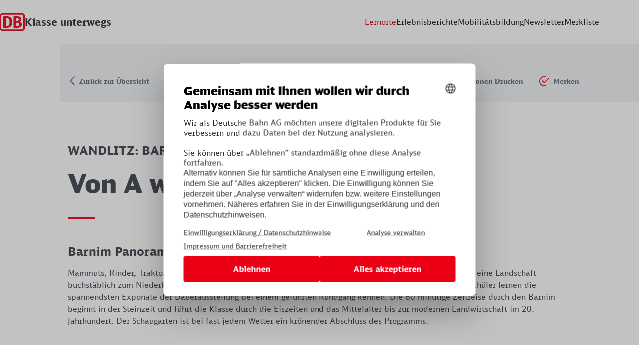

--- FILE ---
content_type: text/html; charset=UTF-8
request_url: https://www.klasseunterwegs.de/lernorte/von-a-wie-acker-bis-z-wie-zange-19817
body_size: 19774
content:
<!DOCTYPE html>
<html lang="de">
<head>
    <meta name="google-site-verification" content="vmyZUjSM401qCq2ol0KuudyRHVoikZ2fmI_4jjCBDXs"/>
    <meta name="format-detection" content="telephone=no">

            <title>Von A wie Acker bis Z wie Zange – Klasse unterwegs</title>
        <meta http-equiv="Content-Type" content="text/html; charset=UTF-8" />
<meta http-equiv="X-UA-Compatible" content="IE=edge" />
<meta name="viewport" content="width=device-width, initial-scale=1, user-scalable=0" />
<meta name="title" content="Von A wie Acker bis Z wie Zange &amp;ndash; Klasse unterwegs" />
<meta name="description" content="Barnim Panorama: Lebendige Geschichte der Landwirtschaft" />
<meta property="og:type" content="website" />
<meta property="og:site_name" content="Klasse unterwegs" />
<meta property="og:title" content="Von A wie Acker bis Z wie Zange &amp;ndash; Klasse unterwegs" />
<meta property="og:url" content="https://www.klasseunterwegs.de/lernorte/von-a-wie-acker-bis-z-wie-zange-19817" />
<meta property="og:description" content="Barnim Panorama: Lebendige Geschichte der Landwirtschaft" />
<meta name="robots" content="index, follow" />
<meta property="og:image" content="https://www.klasseunterwegs.de/Bahn/Fotos/2024/Landwirtschaft%20-%20Von%20A%20wie%20Acker%20bis%20Z%20wie%20Zange-011856/222285/image-thumb__222285__og-image/pic1.90fae076.jpg" />
<meta property="og:locale" content="de" />
<meta name="og:image:type" content="image/jpeg" />
<meta name="og:image:width" content="1200" />
<meta name="og:image:height" content="630" />
<meta name="twitter:title" content="Von A wie Acker bis Z wie Zange &amp;ndash; Klasse unterwegs" />
<meta name="twitter:description" content="Barnim Panorama: Lebendige Geschichte der Landwirtschaft" />
<meta name="twitter:image" content="https://www.klasseunterwegs.de/Bahn/Fotos/2024/Landwirtschaft%20-%20Von%20A%20wie%20Acker%20bis%20Z%20wie%20Zange-011856/222285/image-thumb__222285__og-image/pic1.90fae076.jpg" />
<meta name="twitter:card" content="Klasse unterwegs" />
<meta name="twitter:site" content="" />

    
            <link href="/cache-buster-1709551995/favicon.ico" rel="icon" type="image/x-icon" />
<link href="/cache-buster-1709551995/favicon.ico" rel="shortcut icon" type="image/x-icon" />
    
            <link rel="stylesheet" href="/build/app.cf5fe7a1.css">
            
</head>
<body>
    <div id="skip-to-content"><a href="#content">Zum Hauptinhalt springen</a></div>
    <script type="text/javascript">
    var cmp_data = {
        cmp_environment: 'prod',
        cmp_profile: 'b-reise', /* CMP Profile */
        matomo_site_id: '997', /* Please set DB WAS site id. If you do not have one, contact the DB WAS team */
        cmp_legal_pages: ['/impressum', '/datenschutz'], /* Please update accordingly */
        cmp_theme_name: 'DB', /* Please remove if you do not wish to have DB Red buttons - check our documentation */
    };
</script>

<script type="text/javascript">
    var _mtm = window._mtm = window._mtm || [];
    _mtm.push({'mtm.startTime': (new Date().getTime()), 'event': 'mtm.Start'});
    (function() {
        var d=document, g=d.createElement('script'), s=d.getElementsByTagName('script')[0];
        g.async=true; g.src='https://dbwas.service.deutschebahn.com/piwik/js/container_R4aFmA2c.js'; s.parentNode.insertBefore(g,s);
    })();
</script>

<div class="page-container">
    

    
                                                                                                                                                                                                                                                                                                                                                                                            

    <header class="v2-header" id="js-header-navigation">
        <div class="v2-header__container">
            <div class="v2-header__logo-box">
                <a class="v2-header__brand" aria-label="Zur Startseite von Klasse unterwegs" href="/">
                    <span>
                        <span style="display: contents" role="img" aria-hidden="true"><svg width="50" height="35" viewBox="0 0 50 35" xmlns="http://www.w3.org/2000/svg" xmlns:xlink="http://www.w3.org/1999/xlink">
  <defs>
    <path id="grylk93yza" d="M0 0h50v35H0z"/>
  </defs>
  <g fill="none" fill-rule="evenodd">
    <path d="M34.5 25.5h-2v-6.75h2c3 0 4.35 1.2 4.35 3.35 0 2.15-1.35 3.4-4.35 3.4zm-2-16h2.1c2.3 0 3.35 1.05 3.35 2.9 0 1.85-1.05 2.85-3.35 2.85h-2.1V9.5zm7.05 7.15c2.25-.95 3.45-2.6 3.45-4.9C43 8.55 40.7 6 34.65 6H28.5c-.65 0-1 .35-1 1v21c0 .65.35 1 1 1h6.05c6.6 0 9.45-2.9 9.45-6.9 0-2.8-1.45-4.6-4.45-5.45zM14.35 25.5H12v-16h2.35c3.4 0 5.2 2.4 5.2 8 0 6.35-1.8 8-5.2 8m0-19.5H8c-.65 0-1 .35-1 1v21c0 .65.35 1 1 1h6.2c7.2 0 10.55-3.95 10.55-11.5 0-7.65-3.2-11.5-10.4-11.5" fill="#EB0015"/>
    <g>
      <mask id="1sp46y9dib" fill="#fff">
        <use xlink:href="#grylk93yza"/>
      </mask>
      <path d="M47 29.85c0 1.6-.8 2.35-2.4 2.35H5.4c-1.6 0-2.4-.75-2.4-2.35V5.15c0-1.6.8-2.35 2.4-2.35h39.2c1.6 0 2.4.75 2.4 2.35v24.7zM44.65 0H5.35C1.95 0 0 1.95 0 5.35v24.3C0 33.05 1.95 35 5.35 35h39.3c3.4 0 5.35-1.95 5.35-5.35V5.35C50 1.95 48.05 0 44.65 0z" fill="#EB0015" mask="url(#1sp46y9dib)"/>
    </g>
  </g>
</svg>
</span>
                    </span>
                    <span>
                        Klasse unterwegs
                    </span>
                </a>
                <div class="v2-header__toggle">
                    <button class="toggle-icon" aria-label="Navigation öffnen" aria-expanded="false">
                        <span></span>
                        <span></span>
                        <span></span>
                    </button>
                </div>
            </div>
            <nav class="v2-header__navigation">
                <ul class="v2-header__navigation-list">
                                            <li class="v2-header__navigation-item">
                            <a href="/lernorte"
                               class="v2-header__navigation-link v2-header__navigation-link--active"
                               aria-current="page"                            >
                                Lernorte
                            </a>
                        </li>
                                            <li class="v2-header__navigation-item">
                            <a href="/erlebnisberichte"
                               class="v2-header__navigation-link "
                                                           >
                                Erlebnisberichte
                            </a>
                        </li>
                                            <li class="v2-header__navigation-item">
                            <a href="/mobilitaetsbildung"
                               class="v2-header__navigation-link "
                                                           >
                                Mobilitätsbildung
                            </a>
                        </li>
                                            <li class="v2-header__navigation-item">
                            <a href="/newsletter"
                               class="v2-header__navigation-link "
                                                           >
                                Newsletter
                            </a>
                        </li>
                                            <li class="v2-header__navigation-item">
                            <a href="/merkliste"
                               class="v2-header__navigation-link "
                                                           >
                                Merkliste
                            </a>
                        </li>
                                    </ul>
            </nav>
        </div>
    </header>



    <main id="content" class="container">
        <div class="destination">
    <div class="destination__hero">
        <div class="image-container">
            <div class="swiper js-slideshow">
                <div class="swiper-wrapper">
                                                                        <div class="swiper-slide">
                                <picture >
	<source srcset="/Bahn/Fotos/2024/Landwirtschaft%20-%20Von%20A%20wie%20Acker%20bis%20Z%20wie%20Zange-011856/222285/image-thumb__222285__hero/pic1~-~media--4f1fb36c--query.b3409119.jpg 1x, /Bahn/Fotos/2024/Landwirtschaft%20-%20Von%20A%20wie%20Acker%20bis%20Z%20wie%20Zange-011856/222285/image-thumb__222285__hero/pic1~-~media--4f1fb36c--query@2x.b3409119.jpg 2x" media="(max-width: 1100px)" width="800" height="440" type="image/jpeg" />
	<source srcset="/Bahn/Fotos/2024/Landwirtschaft%20-%20Von%20A%20wie%20Acker%20bis%20Z%20wie%20Zange-011856/222285/image-thumb__222285__hero/pic1~-~media--4671537f--query.ac4cf9f5.jpg 1x, /Bahn/Fotos/2024/Landwirtschaft%20-%20Von%20A%20wie%20Acker%20bis%20Z%20wie%20Zange-011856/222285/image-thumb__222285__hero/pic1~-~media--4671537f--query@2x.ac4cf9f5.jpg 2x" media="(max-width: 690px)" width="700" height="700" type="image/jpeg" />
	<source srcset="/Bahn/Fotos/2024/Landwirtschaft%20-%20Von%20A%20wie%20Acker%20bis%20Z%20wie%20Zange-011856/222285/image-thumb__222285__hero/pic1.7f2a8fe1.jpg 1x, /Bahn/Fotos/2024/Landwirtschaft%20-%20Von%20A%20wie%20Acker%20bis%20Z%20wie%20Zange-011856/222285/image-thumb__222285__hero/pic1@2x.7f2a8fe1.jpg 2x" width="1300" height="500" type="image/jpeg" />
	<img src="/Bahn/Fotos/2024/Landwirtschaft%20-%20Von%20A%20wie%20Acker%20bis%20Z%20wie%20Zange-011856/222285/image-thumb__222285__hero/pic1.7f2a8fe1.jpg" width="1300" height="500" alt="Barnim Panorama, Außenansicht" title="Barnim Panorama, Außenansicht" loading="lazy" srcset="/Bahn/Fotos/2024/Landwirtschaft%20-%20Von%20A%20wie%20Acker%20bis%20Z%20wie%20Zange-011856/222285/image-thumb__222285__hero/pic1.7f2a8fe1.jpg 1x, /Bahn/Fotos/2024/Landwirtschaft%20-%20Von%20A%20wie%20Acker%20bis%20Z%20wie%20Zange-011856/222285/image-thumb__222285__hero/pic1@2x.7f2a8fe1.jpg 2x" />
</picture>


                                <div class="image-copyright">
                                    Gemeinde Wandlitz
                                </div>
                            </div>
                                                                                                <div class="swiper-slide">
                                <picture >
	<source srcset="/Bahn/Fotos/2024/Landwirtschaft%20-%20Von%20A%20wie%20Acker%20bis%20Z%20wie%20Zange-011856/222286/image-thumb__222286__hero/pic2~-~media--4f1fb36c--query.eb474c50.jpg 1x, /Bahn/Fotos/2024/Landwirtschaft%20-%20Von%20A%20wie%20Acker%20bis%20Z%20wie%20Zange-011856/222286/image-thumb__222286__hero/pic2~-~media--4f1fb36c--query@2x.eb474c50.jpg 2x" media="(max-width: 1100px)" width="800" height="440" type="image/jpeg" />
	<source srcset="/Bahn/Fotos/2024/Landwirtschaft%20-%20Von%20A%20wie%20Acker%20bis%20Z%20wie%20Zange-011856/222286/image-thumb__222286__hero/pic2~-~media--4671537f--query.68758857.jpg 1x, /Bahn/Fotos/2024/Landwirtschaft%20-%20Von%20A%20wie%20Acker%20bis%20Z%20wie%20Zange-011856/222286/image-thumb__222286__hero/pic2~-~media--4671537f--query@2x.68758857.jpg 2x" media="(max-width: 690px)" width="700" height="700" type="image/jpeg" />
	<source srcset="/Bahn/Fotos/2024/Landwirtschaft%20-%20Von%20A%20wie%20Acker%20bis%20Z%20wie%20Zange-011856/222286/image-thumb__222286__hero/pic2.51468489.jpg 1x, /Bahn/Fotos/2024/Landwirtschaft%20-%20Von%20A%20wie%20Acker%20bis%20Z%20wie%20Zange-011856/222286/image-thumb__222286__hero/pic2@2x.51468489.jpg 2x" width="1300" height="500" type="image/jpeg" />
	<img src="/Bahn/Fotos/2024/Landwirtschaft%20-%20Von%20A%20wie%20Acker%20bis%20Z%20wie%20Zange-011856/222286/image-thumb__222286__hero/pic2.51468489.jpg" width="1300" height="500" alt="BarPan Ausstellung" title="BarPan Ausstellung" loading="lazy" srcset="/Bahn/Fotos/2024/Landwirtschaft%20-%20Von%20A%20wie%20Acker%20bis%20Z%20wie%20Zange-011856/222286/image-thumb__222286__hero/pic2.51468489.jpg 1x, /Bahn/Fotos/2024/Landwirtschaft%20-%20Von%20A%20wie%20Acker%20bis%20Z%20wie%20Zange-011856/222286/image-thumb__222286__hero/pic2@2x.51468489.jpg 2x" />
</picture>


                                <div class="image-copyright">
                                    Gemeinde Wandlitz
                                </div>
                            </div>
                                                                                                <div class="swiper-slide">
                                <picture >
	<source srcset="/Bahn/Fotos/2024/Landwirtschaft%20-%20Von%20A%20wie%20Acker%20bis%20Z%20wie%20Zange-011856/222287/image-thumb__222287__hero/pic3~-~media--4f1fb36c--query.d2eb6d7a.jpg 1x, /Bahn/Fotos/2024/Landwirtschaft%20-%20Von%20A%20wie%20Acker%20bis%20Z%20wie%20Zange-011856/222287/image-thumb__222287__hero/pic3~-~media--4f1fb36c--query@2x.d2eb6d7a.jpg 2x" media="(max-width: 1100px)" width="800" height="440" type="image/jpeg" />
	<source srcset="/Bahn/Fotos/2024/Landwirtschaft%20-%20Von%20A%20wie%20Acker%20bis%20Z%20wie%20Zange-011856/222287/image-thumb__222287__hero/pic3~-~media--4671537f--query.5be66c29.jpg 1x, /Bahn/Fotos/2024/Landwirtschaft%20-%20Von%20A%20wie%20Acker%20bis%20Z%20wie%20Zange-011856/222287/image-thumb__222287__hero/pic3~-~media--4671537f--query@2x.5be66c29.jpg 2x" media="(max-width: 690px)" width="700" height="700" type="image/jpeg" />
	<source srcset="/Bahn/Fotos/2024/Landwirtschaft%20-%20Von%20A%20wie%20Acker%20bis%20Z%20wie%20Zange-011856/222287/image-thumb__222287__hero/pic3.d9db4127.jpg 1x, /Bahn/Fotos/2024/Landwirtschaft%20-%20Von%20A%20wie%20Acker%20bis%20Z%20wie%20Zange-011856/222287/image-thumb__222287__hero/pic3@2x.d9db4127.jpg 2x" width="1300" height="500" type="image/jpeg" />
	<img src="/Bahn/Fotos/2024/Landwirtschaft%20-%20Von%20A%20wie%20Acker%20bis%20Z%20wie%20Zange-011856/222287/image-thumb__222287__hero/pic3.d9db4127.jpg" width="1300" height="500" alt="Landwirtschaft - Von A wie Acker bis Z wie Zange" title="Landwirtschaft - Von A wie Acker bis Z wie Zange" loading="lazy" srcset="/Bahn/Fotos/2024/Landwirtschaft%20-%20Von%20A%20wie%20Acker%20bis%20Z%20wie%20Zange-011856/222287/image-thumb__222287__hero/pic3.d9db4127.jpg 1x, /Bahn/Fotos/2024/Landwirtschaft%20-%20Von%20A%20wie%20Acker%20bis%20Z%20wie%20Zange-011856/222287/image-thumb__222287__hero/pic3@2x.d9db4127.jpg 2x" />
</picture>


                                <div class="image-copyright">
                                    Gemeinde Wandlitz
                                </div>
                            </div>
                                                                                                <div class="swiper-slide">
                                <picture >
	<source srcset="/Bahn/Fotos/2024/Landwirtschaft%20-%20Von%20A%20wie%20Acker%20bis%20Z%20wie%20Zange-011856/222288/image-thumb__222288__hero/pic4~-~media--4f1fb36c--query.a2e192a5.jpg 1x, /Bahn/Fotos/2024/Landwirtschaft%20-%20Von%20A%20wie%20Acker%20bis%20Z%20wie%20Zange-011856/222288/image-thumb__222288__hero/pic4~-~media--4f1fb36c--query@2x.a2e192a5.jpg 2x" media="(max-width: 1100px)" width="800" height="440" type="image/jpeg" />
	<source srcset="/Bahn/Fotos/2024/Landwirtschaft%20-%20Von%20A%20wie%20Acker%20bis%20Z%20wie%20Zange-011856/222288/image-thumb__222288__hero/pic4~-~media--4671537f--query.1a9195b4.jpg 1x, /Bahn/Fotos/2024/Landwirtschaft%20-%20Von%20A%20wie%20Acker%20bis%20Z%20wie%20Zange-011856/222288/image-thumb__222288__hero/pic4~-~media--4671537f--query@2x.1a9195b4.jpg 2x" media="(max-width: 690px)" width="700" height="700" type="image/jpeg" />
	<source srcset="/Bahn/Fotos/2024/Landwirtschaft%20-%20Von%20A%20wie%20Acker%20bis%20Z%20wie%20Zange-011856/222288/image-thumb__222288__hero/pic4.67707a02.jpg 1x, /Bahn/Fotos/2024/Landwirtschaft%20-%20Von%20A%20wie%20Acker%20bis%20Z%20wie%20Zange-011856/222288/image-thumb__222288__hero/pic4@2x.67707a02.jpg 2x" width="1300" height="500" type="image/jpeg" />
	<img src="/Bahn/Fotos/2024/Landwirtschaft%20-%20Von%20A%20wie%20Acker%20bis%20Z%20wie%20Zange-011856/222288/image-thumb__222288__hero/pic4.67707a02.jpg" width="1300" height="500" alt="Landwirtschaft - Von A wie Acker bis Z wie Zange" title="Landwirtschaft - Von A wie Acker bis Z wie Zange" loading="lazy" srcset="/Bahn/Fotos/2024/Landwirtschaft%20-%20Von%20A%20wie%20Acker%20bis%20Z%20wie%20Zange-011856/222288/image-thumb__222288__hero/pic4.67707a02.jpg 1x, /Bahn/Fotos/2024/Landwirtschaft%20-%20Von%20A%20wie%20Acker%20bis%20Z%20wie%20Zange-011856/222288/image-thumb__222288__hero/pic4@2x.67707a02.jpg 2x" />
</picture>


                                <div class="image-copyright">
                                    Gemeinde Wandlitz
                                </div>
                            </div>
                                                                                                <div class="swiper-slide">
                                <picture >
	<source srcset="/Bahn/Fotos/2024/Landwirtschaft%20-%20Von%20A%20wie%20Acker%20bis%20Z%20wie%20Zange-011856/222289/image-thumb__222289__hero/pic5~-~media--4f1fb36c--query.6e222e85.jpg 1x, /Bahn/Fotos/2024/Landwirtschaft%20-%20Von%20A%20wie%20Acker%20bis%20Z%20wie%20Zange-011856/222289/image-thumb__222289__hero/pic5~-~media--4f1fb36c--query@2x.6e222e85.jpg 2x" media="(max-width: 1100px)" width="800" height="440" type="image/jpeg" />
	<source srcset="/Bahn/Fotos/2024/Landwirtschaft%20-%20Von%20A%20wie%20Acker%20bis%20Z%20wie%20Zange-011856/222289/image-thumb__222289__hero/pic5~-~media--4671537f--query.c3d793c5.jpg 1x, /Bahn/Fotos/2024/Landwirtschaft%20-%20Von%20A%20wie%20Acker%20bis%20Z%20wie%20Zange-011856/222289/image-thumb__222289__hero/pic5~-~media--4671537f--query@2x.c3d793c5.jpg 2x" media="(max-width: 690px)" width="700" height="700" type="image/jpeg" />
	<source srcset="/Bahn/Fotos/2024/Landwirtschaft%20-%20Von%20A%20wie%20Acker%20bis%20Z%20wie%20Zange-011856/222289/image-thumb__222289__hero/pic5.afe80c1f.jpg 1x, /Bahn/Fotos/2024/Landwirtschaft%20-%20Von%20A%20wie%20Acker%20bis%20Z%20wie%20Zange-011856/222289/image-thumb__222289__hero/pic5@2x.afe80c1f.jpg 2x" width="1300" height="500" type="image/jpeg" />
	<img src="/Bahn/Fotos/2024/Landwirtschaft%20-%20Von%20A%20wie%20Acker%20bis%20Z%20wie%20Zange-011856/222289/image-thumb__222289__hero/pic5.afe80c1f.jpg" width="1300" height="500" alt="Landwirtschaft - Von A wie Acker bis Z wie Zange" title="Landwirtschaft - Von A wie Acker bis Z wie Zange" loading="lazy" srcset="/Bahn/Fotos/2024/Landwirtschaft%20-%20Von%20A%20wie%20Acker%20bis%20Z%20wie%20Zange-011856/222289/image-thumb__222289__hero/pic5.afe80c1f.jpg 1x, /Bahn/Fotos/2024/Landwirtschaft%20-%20Von%20A%20wie%20Acker%20bis%20Z%20wie%20Zange-011856/222289/image-thumb__222289__hero/pic5@2x.afe80c1f.jpg 2x" />
</picture>


                                <div class="image-copyright">
                                    Gemeinde Wandlitz
                                </div>
                            </div>
                                                            </div>
            </div>
        </div>
    </div>

    <div class="destination__navigation">
        <a class="back-button" href="/lernorte">
            <span style="display: contents" role="img" aria-hidden="true"><svg fill="currentColor" xmlns="http://www.w3.org/2000/svg" width="18" height="18" viewBox="0 0 42 42">
    <path d="M38.275 10.57c.918-.822 2.33-.745 3.154.17.788.877.752 2.204-.057 3.037l-.115.11-19.59 17.517c-.38.34-.954.34-1.334 0L.743 13.887c-.919-.821-.996-2.23-.172-3.146.787-.877 2.114-.985 3.032-.274l.122.102L21 26.015 38.275 10.57z"
          transform="rotate(90 21 21)"/>
</svg>
</span>
            <span>Zurück zur Übersicht</span>
        </a>

        <div class="destination__navigation-links">
                <button class="pdf-print-button" data-pdf-url="/destinationpdffiles/vonawieackerbiszwiezange_19817.pdf" data-pdf-download-name="Wandlitz_Barnim-Panorama_Von-A-wie-Acker-bis-Z-wie-Zange.pdf">
        <span style="display: contents" role="img" aria-hidden="true"><svg fill="currentColor" xmlns="http://www.w3.org/2000/svg" width="24" height="24" viewBox="0 0 42 42">
    <path d="M3 28.5c0-.844.656-1.5 1.5-1.5s1.5.656 1.5 1.5v9c0 .844.656 1.5 1.5 1.5h27c.844 0 1.5-.656 1.5-1.5v-9c0-.844.657-1.5 1.5-1.5.844 0 1.5.656 1.5 1.5v9c0 2.484-2.015 4.5-4.5 4.5h-27C5.016 42 3 39.984 3 37.5v-9zm7.922-7.969c-.281-.281-.422-.656-.422-1.031 0-.75.516-1.5 1.5-1.5.375 0 .75.14 1.078.422L19.5 24.89V1.5c0-.844.656-1.5 1.5-1.5s1.5.656 1.5 1.5v23.39l6.422-6.468C29.25 18.14 29.625 18 30 18c.89 0 1.5.656 1.5 1.5 0 .375-.14.75-.422 1.078l-9 9C21.75 29.86 21.375 30 21 30c-.375 0-.75-.14-1.031-.422l-9.047-9.047z"/>
</svg>
</span>
        Informationen Drucken
    </button>

            
<a href="#" class="button-wishlist" data-id="19817" data-saved="">
    <span class="button-wishlist__label button-wishlist__label--add">
        <span style="display: contents" role="img" aria-hidden="true"><svg fill="currentColor" xmlns="http://www.w3.org/2000/svg" width="42" height="42"
     viewBox="0 0 42 42">
    <path d="M0 21C0 9.426 9.366 0 21 0c1.85 0 3.64.239 5.43.716.834.239 1.371.954 1.371 1.79 0 1.312-1.133 2.207-2.386 1.909-1.432-.418-2.924-.597-4.415-.597-9.486 0-17.182 7.696-17.182 17.182 0 9.486 7.696 17.182 17.182 17.182 1.491 0 2.983-.18 4.415-.597 1.074-.238 2.386.418 2.386 1.91 0 .835-.537 1.55-1.372 1.79C24.64 41.76 22.85 42 21 42 9.366 42 0 32.574 0 21zm11.455-1.85c0-.835.715-1.909 1.909-1.909.477 0 1.014.18 1.372.537l6.324 6.384L38.778 6.384c.418-.359.895-.537 1.372-.537 1.075 0 1.85.835 1.85 1.909 0 .477-.18.954-.537 1.312l-19.031 19.15c-.358.359-.716.478-1.372.538-.478 0-.955-.18-1.313-.537l-7.696-7.696c-.358-.418-.596-.895-.596-1.373z"/>
</svg>
</span>
        <span aria-hidden="true">Merken</span>
        <span class="sr-only">Lernort Merken setzen</span>
    </span>
    <span class="button-wishlist__label button-wishlist__label--remove">
        <span style="display: contents" role="img" aria-hidden="true"><svg fill="currentColor" xmlns="http://www.w3.org/2000/svg" width="42" height="42"
     viewBox="0 0 42 42">
    <path d="M21 0c1.85 0 3.64.239 5.43.716.834.239 1.371.954 1.371 1.79 0 1.312-1.133 2.207-2.386 1.909-1.432-.418-2.924-.597-4.415-.597-9.486 0-17.182 7.696-17.182 17.182 0 9.486 7.696 17.182 17.182 17.182 1.491 0 2.983-.18 4.415-.597 1.074-.238 2.386.418 2.386 1.91 0 .835-.537 1.55-1.372 1.79C24.64 41.76 22.85 42 21 42 9.366 42 0 32.574 0 21S9.366 0 21 0zm11.009 12.38c.752.74.795 1.927.124 2.718l-.1.11-5.596 5.688 5.728 5.729c.78.781.78 2.047 0 2.828-.746.746-1.934.78-2.72.102l-.109-.102-5.704-5.704-5.598 5.693c-.774.787-2.04.798-2.828.023-.752-.74-.796-1.927-.124-2.718l.1-.11 5.622-5.717-5.61-5.609c-.781-.78-.781-2.047 0-2.828.746-.746 1.933-.78 2.719-.102l.11.102 5.586 5.585 5.572-5.664c.774-.788 2.04-.798 2.828-.024z"/>
</svg>
</span>
        Gemerkt
    </span>
</a>
        </div>
    </div>

    <div class="destination__headline">
        
        <p class="headline headline--h3">
            Wandlitz: Barnim Panorama
        </p>
        <h1 class="headline headline--h1">
            Von A wie Acker bis Z wie Zange
        </h1>
    </div>

    
    <div class="destination__teaser">
        <h2 class="headline headline--h3">
            Barnim Panorama: Lebendige Geschichte der Landwirtschaft
        </h2>
        <div>
            <p>Mammuts, Rinder, Traktoren, riesige Mähdrescher und winzige Feldmäuse, eine spektakuläre Pflugwand und eine Landschaft buchstäblich zum Niederknien: Das alles gibt es im Barnim Panorama zu entdecken. Die Schülerinnen und Schüler lernen die spannendsten Exponate der Dauerausstellung bei einem geführten Rundgang kennen. Die 60-minütige Zeitreise durch den Barnim beginnt in der Steinzeit und führt die Klasse durch die Eiszeiten und das Mittelalter bis zur modernen Landwirtschaft im 20. Jahrhundert. Der Schaugarten ist bei fast jedem Wetter ein krönender Abschluss des Programms.</p>

        </div>
    </div>

    
    
    <div class="destination__content-wrapper">
        <div class="destination__overview">
            <div class="destination-overview">
                <section class="js-collapsible active">
            <h2 class="headline headline--h3 destination-content__headline">
                <span style="display: contents" role="img" aria-hidden="true"><svg fill="currentColor" xmlns="http://www.w3.org/2000/svg" width="42" height="42" viewBox="0 0 42 42">
    <path d="M11.455 36.546H40.09c1.074 0 1.909-.835 1.909-1.91 0-1.073-.835-1.908-1.91-1.909H11.456c-1.074 0-1.91.836-1.91 1.91 0 1.074.836 1.909 1.91 1.909zm-9.546 0h1.91c1.073 0 1.908-.835 1.908-1.91 0-1.073-.835-1.908-1.909-1.909H1.91c-1.074 0-1.909.836-1.909 1.91 0 1.074.835 1.909 1.91 1.909zm38.182-13.364c1.074 0 1.909-.835 1.909-1.91 0-1.073-.835-1.908-1.91-1.908H11.456c-1.074 0-1.91.835-1.91 1.909s.836 1.91 1.91 1.909H40.09zm-36.273 0c1.074 0 1.91-.835 1.91-1.91 0-1.073-.836-1.908-1.91-1.908H1.91C.835 19.364 0 20.199 0 21.273s.835 1.91 1.91 1.909h1.908zM40.091 9.818C41.165 9.818 42 8.983 42 7.91 42 6.836 41.165 6 40.09 6H11.456c-1.074 0-1.91.836-1.91 1.91 0 1.073.836 1.909 1.91 1.908H40.09zm-36.273 0c1.074 0 1.91-.835 1.91-1.909C5.727 6.836 4.891 6 3.817 6H1.91C.835 6 0 6.836 0 7.91c0 1.073.835 1.909 1.91 1.908h1.908z"/>
</svg>
</span>
                Ablauf
            </h2>
            <div class="destination-content__content">
                <ul>
	<li>Treffen vor Ort</li>
	<li>Geführter Rundgang durch die Dauerausstellung </li>
	<li>Besuch des Schaugartens </li>
</ul>

            </div>
        </section>
    
                <section class="js-collapsible">
            <h2 class="headline headline--h3 destination-content__headline">
                <span style="display: contents" role="img" aria-hidden="true"><svg fill="currentColor" xmlns="http://www.w3.org/2000/svg" width="28" height="28" viewBox="0 0 28 28">
    <path d="M10.103 3.346c.453 0 .82-.368.82-.82V.873c0-.453-.367-.82-.82-.82-.453 0-.82.367-.82.82v1.651c0 .453.367.82.82.82zM2.661 6.348l-1.43-.825c-.393-.227-.895-.093-1.121.3-.226.392-.092.894.3 1.12l1.43.826c.392.226.894.093 1.121-.3.227-.392.092-.894-.3-1.12zM1.84 15.415l-1.43.826c-.392.227-.526.728-.3 1.12.228.395.73.527 1.12.301l1.431-.826c.392-.226.527-.728.3-1.12-.226-.393-.728-.527-1.12-.3zM18.365 7.77l1.43-.827c.393-.226.528-.728.301-1.12-.226-.393-.728-.527-1.12-.3l-1.43.825c-.393.227-.528.729-.301 1.121.227.394.73.526 1.12.3zM21.815 12.757c-.939-2.32-3.217-3.855-5.723-3.844-1.026-2.287-3.324-3.883-5.989-3.883-3.618 0-6.562 2.944-6.562 6.562 0 2.322 1.212 4.365 3.036 5.532-1.945 3.073.267 7.101 3.905 7.101 12.907-.013 12.201.033 12.426-.037C25.775 23.865 28 21.433 28 18.483c0-3.37-2.879-5.985-6.185-5.726zM5.181 11.592c0-2.714 2.208-4.922 4.922-4.922 1.83 0 3.43 1.005 4.277 2.491-2.592.76-4.392 3.126-4.42 5.841-.815.09-1.584.394-2.245.892-1.51-.842-2.534-2.454-2.534-4.302zM22.598 22.57c-.293.024-7.737.01-12.116.015-2.705 0-4.023-3.353-2.01-5.191.604-.552 1.408-.845 2.285-.766.529.048.96-.41.887-.93-.38-2.715 1.721-5.145 4.467-5.145 2.031 0 3.822 1.368 4.354 3.325.113.419.533.676.957.588 2.557-.528 4.937 1.426 4.937 4.017 0 2.12-1.652 3.915-3.761 4.087z"
          transform="translate(0 2)"/>
</svg>
</span>
                Witterungshinweise
            </h2>
            <div class="destination-content__content">
                <p>Das Angebot ist witterungsunabhängig. Auch der Schaugarten kann bei fast jedem Wetter besichtigt werden. </p>

            </div>
        </section>
    
                <section class="js-collapsible">
            <h2 class="headline headline--h3 destination-content__headline">
                <span style="display: contents" role="img" aria-hidden="true"><svg fill="currentColor" xmlns="http://www.w3.org/2000/svg" width="28" height="28" viewBox="0 0 28 28">
    <path d="M21.844.002c.718 0 1.437.281 2.093.937l3.157 3.157c.562.593.906 1.343.906 2.156 0 .719-.25 1.437-.906 2.094L10.062 25.314c-.374.375-.75.657-1.437.813L1.25 27.939c-.094.032-.219.032-.313.032-.53 0-.937-.438-.937-.938 0-.094 0-.187.031-.281l1.844-7.438c.125-.593.375-.968.813-1.406l17-16.969C20.25.377 21.03.002 21.843.002zM3.5 20.971l-1.156 4.656 4.625-1.156-3.469-3.5zm14.969-16L4.406 19.002l4.532 4.594L23 9.533l-4.531-4.562zm3.343-2.938c-.25 0-.5.094-.718.313l-1.219 1.218 4.563 4.594 1.25-1.25c.156-.156.312-.406.312-.719 0-.218-.094-.437-.313-.687l-3.156-3.156c-.187-.188-.437-.313-.718-.313z"
          transform="translate(-104 -1332) translate(104 1332)"/>
</svg>
</span>
                Fachliche Vorbereitung
            </h2>
            <div class="destination-content__content">
                Eine Vorbereitung ist gewünscht und sollte vorher abgestimmt werden.
            </div>
        </section>
    
                <section class="js-collapsible">
            <h2 class="headline headline--h3 destination-content__headline">
                <span style="display: contents" role="img" aria-hidden="true"><svg fill="currentColor" xmlns="http://www.w3.org/2000/svg" width="29" height="28" viewBox="0 0 29 28">
    <path d="M25 .063c1.594 0 3 1.435 3 2.996v15.027c0 1.623-1.332 2.971-3 2.983H7.844c-.25 0-.469.063-.625.219l-5.282 5.244c-.312.312-.718.53-1.093.53S0 26.75 0 26.19V3.059C0 1.467 1.332.062 3.003.062H25zm.125 1.997H3c-.5 0-1 .375-1 .874V23.66l3.688-3.745c.468-.469 1.062-.852 1.937-.852H25c.5 0 1-.375 1-.874V3.059c0-.5-.375-.999-.875-.999zM5 13.061c0-.5.406-.998 1-.998h16c.563 0 1 .436 1 .998 0 .5-.375 1-.875 1H6c-.563 0-1-.438-1-1zm0-5c0-.5.438-.998 1-.998h16c.563 0 1 .436 1 .998 0 .5-.375 1-.875 1H6c-.563 0-1-.438-1-1z"
    />
</svg>
</span>
                Sprache
            </h2>
            <div class="destination-content__content">
                Deutsch
            </div>
        </section>
    
                <section class="js-collapsible">
            <h2 class="headline headline--h3 destination-content__headline">
                <span style="display: contents" role="img" aria-hidden="true"><svg fill="currentColor" xmlns="http://www.w3.org/2000/svg" width="28" height="28" viewBox="0 0 28 28">
    <path d="M14 0c7.719 0 14 6.281 14 14s-6.281 14-14 14S0 21.719 0 14 6.281 0 14 0zm0 2C7.375 2 2 7.375 2 14s5.375 12 12 12 12-5.375 12-12S20.625 2 14 2zm-1 12.125V6c0-.563.438-1 1-1 .5 0 1 .438 1 1v7.594l3.719 3.687c.18.165.266.38.266.61 0 .448-.39 1.132-1.008 1.132-.255 0-.506-.115-.696-.304l-4-4c-.156-.156-.25-.375-.281-.594z"
          transform="translate(-104 -1652) translate(104 1652)"/>
</svg>
</span>
                Dauer
            </h2>
            <div class="destination-content__content">
                Wahlweise 60 oder 90 Minuten
            </div>
        </section>
    
                <section class="js-collapsible">
            <h2 class="headline headline--h3 destination-content__headline">
                <span style="display: contents" role="img" aria-hidden="true"><svg fill="currentColor" xmlns="http://www.w3.org/2000/svg" width="28" height="28" viewBox="0 0 28 28">
    <path d="M14 0C6.28 0 0 6.28 0 14s6.28 14 14 14 14-6.28 14-14S21.72 0 14 0zm0 26.25C7.245 26.25 1.75 20.755 1.75 14S7.245 1.75 14 1.75 26.25 7.245 26.25 14 20.755 26.25 14 26.25z"/>
    <path d="M17.006 18.58c-.65.444-1.368.67-2.131.67-1.612 0-3.008-1.064-3.766-2.625H14c.483 0 .875-.392.875-.875s-.392-.875-.875-.875h-3.427c-.04-.285-.073-.576-.073-.875 0-.3.033-.59.073-.875h4.302c.483 0 .875-.392.875-.875s-.392-.875-.875-.875h-3.766c.758-1.561 2.154-2.625 3.766-2.625.763 0 1.48.226 2.131.67.4.271.945.172 1.217-.229.273-.399.17-.943-.23-1.216C17.06 7.338 15.982 7 14.876 7c-2.564 0-4.758 1.815-5.67 4.375h-1.33c-.483 0-.875.392-.875.875s.392.875.875.875h.952c-.031.29-.077.576-.077.875 0 .3.046.585.077.875h-.952c-.483 0-.875.392-.875.875s.392.875.875.875h1.33c.912 2.56 3.106 4.375 5.67 4.375 1.106 0 2.184-.338 3.119-.975.398-.273.502-.817.229-1.216-.271-.399-.817-.5-1.216-.23z"/>
</svg>
</span>
                Kosten
            </h2>
            <div class="destination-content__content">
                <p>Kosten pro Gruppe: 60 Minuten 40 €, 90 Minuten 50 €, 2 Betreuer erhalten freien Eintritt</p>

            </div>
        </section>
    
                <section class="js-collapsible">
            <h2 class="headline headline--h3 destination-content__headline">
                <span style="display: contents" role="img" aria-hidden="true"><svg fill="currentColor" xmlns="http://www.w3.org/2000/svg" width="29" height="28" viewBox="0 0 29 28">
    <path d="M6 18.5c0-3 2.469-5.5 5.469-5.5h7c1.875 0 3.375-1.625 3.375-3.5S20.344 6 18.469 6H15c-.563 0-1-.438-1-1 0-.531.437-1 1-1h3.469c3.031 0 5.5 2.469 5.5 5.5 0 2.938-2.188 5.5-5.5 5.5h-7c-1.969 0-3.656 1.5-3.656 3.5 0 1.969 1.687 3.5 3.656 3.5h11.125l-2.313-2.281C20.095 19.53 20 19.25 20 19c0-.562.406-1 1-1 .25 0 .5.094.688.281l4.03 4.032c.188.187.282.437.282.687 0 .25-.094.531-.281.719l-4.031 4C21.5 27.906 21.25 28 21 28c-.469 0-1-.344-1-1 0-.25.063-.5.281-.719L22.594 24H11.469C8.469 24 6 21.531 6 18.5zM7 0c2.75 0 5 2.25 5 5 0 2.781-2.219 5.031-5 5.031S2 7.75 2 5c0-2.75 2.219-5 5-5zm0 2C5.344 2 4 3.344 4 5s1.344 3.031 3 3.031S10 6.687 10 5c0-1.656-1.344-3-3-3z"
          transform="translate(-103 -1788) translate(103.5 1788)"/>
</svg>
</span>
                Anreise
            </h2>
            <div class="destination-content__content travel-information">
                                    <div class="travel-information__travel">
                                                <span style="display: contents" role="img" aria-hidden="true"><svg width="30px" height="30px" viewBox="0 0 30 30" version="1.1" xmlns="http://www.w3.org/2000/svg">
  <g id="icon/DB-Station-neu" stroke="none" fill="none">
    <rect fill="#EC0016" fill-rule="evenodd" x="0" y="0" width="30" height="30" rx="4"/>
    <path
      d="M26.25,18 C26.6642136,18 27,18.3357864 27,18.75 C27,19.1642136 26.6642136,19.5 26.25,19.5 L21,19.5 L21,21 L21.75,21 C22.1346269,21 22.4516304,21.2895301 22.4949542,21.6625342 L22.5,21.75 L22.5,26.25 C22.5,26.6642136 22.1642136,27 21.75,27 C21.3357864,27 21,26.6642136 21,26.25 L21,22.5 L20.25,22.5 C19.8653731,22.5 19.5483696,22.2104699 19.5050458,21.8374658 L19.5,21.75 L19.5,18.75 C19.5,18.3357864 19.8357864,18 20.25,18 L26.25,18 Z M14.4,3.75 C16.8024387,3.75 18.75,5.69756134 18.75,8.1 L18.75,17.4 C18.75,19.1329454 17.7366574,20.629212 16.2702013,21.3285707 L20.0694425,25.7619065 C20.3390091,26.0764009 20.3025879,26.5498758 19.9880935,26.8194425 C19.6735991,27.0890091 19.2001242,27.0525879 18.9305575,26.7380935 L18.5119864,26.25 L5.4869864,26.25 L5.06944245,26.7380935 C4.79987584,27.0525879 4.32640085,27.0890091 4.01190647,26.8194425 C3.69741209,26.5498758 3.66099094,26.0764009 3.93055755,25.7619065 L7.7297987,21.3285707 C6.26334257,20.629212 5.25,19.1329454 5.25,17.4 L5.25,8.1 C5.25,5.69756134 7.19756134,3.75 9.6,3.75 L14.4,3.75 Z M7.4999864,23.902 L6.7729864,24.75 L17.2259864,24.75 L16.4999864,23.903 L16.5,24 L7.5,24 L7.4999864,23.902 Z M14.647988,21.7430498 C14.5659126,21.7476626 14.4832293,21.75 14.4,21.75 L9.6,21.75 C9.51677072,21.75 9.43408738,21.7476626 9.35201203,21.7430498 L8.7019864,22.5 L15.2969864,22.5 L14.647988,21.7430498 Z M14.4,5.25 L9.6,5.25 C8.02598846,5.25 6.75,6.52598846 6.75,8.1 L6.75,17.4 C6.75,18.9740115 8.02598846,20.25 9.6,20.25 L14.4,20.25 C15.9740115,20.25 17.25,18.9740115 17.25,17.4 L17.25,8.1 C17.25,6.52598846 15.9740115,5.25 14.4,5.25 Z M9.9375,16.5 C10.2481602,16.5 10.5,16.8357864 10.5,17.25 C10.5,17.6346269 10.2533498,18 9.9375,18 L8.8125,18 C8.50183983,18 8.25,17.6642136 8.25,17.25 C8.25,16.8653731 8.47908853,16.5 8.8125,16.5050458 L9.9375,16.5 Z M15.1875,16.5 C15.4981602,16.5 15.75,16.8357864 15.75,17.25 C15.75,17.6346269 15.511555,18 15.1875,18 L14.0625,18 C13.7518398,18 13.5,17.6642136 13.5,17.25 C13.5,16.8653731 13.7313906,16.502589 14.0625,16.5 L15.1875,16.5 Z M13.35,6.375 C14.6754834,6.375 15.75,7.44951662 15.75,8.77500004 L15.75,12.975 C15.75,14.3004834 14.6754834,15.375 13.35,15.375 L10.65,15.375 C9.32451662,15.375 8.25,14.3004834 8.25,12.975 L8.25,8.77500004 C8.25,7.44951662 9.32451662,6.375 10.65,6.375 L13.35,6.375 Z M13.35,7.875 L10.65,7.875 C10.1529437,7.875 9.75,8.27794374 9.75,8.77500004 L9.75,12.975 C9.75,13.4720563 10.1529437,13.875 10.65,13.875 L13.35,13.875 C13.8470563,13.875 14.25,13.4720563 14.25,12.975 L14.25,8.77500004 C14.25,8.27794374 13.8470563,7.875 13.35,7.875 Z"
      id="Combined-Shape" fill="#FFFFFF" fill-rule="nonzero"/>
  </g>
</svg>
</span> Bahnhof Wandlitz
                    </div>
                                                
                            </div>
        </section>
    
                <section class="js-collapsible">
            <h2 class="headline headline--h3 destination-content__headline">
                <span style="display: contents" role="img" aria-hidden="true"><svg fill="currentColor" xmlns="http://www.w3.org/2000/svg" width="29" height="28" viewBox="0 0 29 28">
    <path d="M6 18.5c0-3 2.469-5.5 5.469-5.5h7c1.875 0 3.375-1.625 3.375-3.5S20.344 6 18.469 6H15c-.563 0-1-.438-1-1 0-.531.437-1 1-1h3.469c3.031 0 5.5 2.469 5.5 5.5 0 2.938-2.188 5.5-5.5 5.5h-7c-1.969 0-3.656 1.5-3.656 3.5 0 1.969 1.687 3.5 3.656 3.5h11.125l-2.313-2.281C20.095 19.53 20 19.25 20 19c0-.562.406-1 1-1 .25 0 .5.094.688.281l4.03 4.032c.188.187.282.437.282.687 0 .25-.094.531-.281.719l-4.031 4C21.5 27.906 21.25 28 21 28c-.469 0-1-.344-1-1 0-.25.063-.5.281-.719L22.594 24H11.469C8.469 24 6 21.531 6 18.5zM7 0c2.75 0 5 2.25 5 5 0 2.781-2.219 5.031-5 5.031S2 7.75 2 5c0-2.75 2.219-5 5-5zm0 2C5.344 2 4 3.344 4 5s1.344 3.031 3 3.031S10 6.687 10 5c0-1.656-1.344-3-3-3z"
          transform="translate(-103 -1788) translate(103.5 1788)"/>
</svg>
</span>
                Wegbeschreibung
            </h2>
            <div class="destination-content__content">
                <p class="p1">Vom Bahnhof Wandlitz sind es 15 Minuten zu Fuß bis zum Barnim Panorama.<br />Es geht nach rechts auf die Bahnhofsgasse.<br />Dann folgt die Klasse links der Bernauer Chaussee.<br />Die Klasse überquert die Prenzlauer Chaussee und läuft immer geradeaus die Breitscheidstraße entlang. <br />Das Ziel liegt auf der rechten Straßen-Seite.</p>
            </div>
        </section>
    
                <section class="js-collapsible">
            <h2 class="headline headline--h3 destination-content__headline">
                <span style="display: contents" role="img" aria-hidden="true"><svg fill="currentColor" xmlns="http://www.w3.org/2000/svg" width="42" height="42" viewBox="0 0 42 42">
    <path d="M4 30.64c0-2.72.965-5.345 2.75-7.397.29-.334.773-.525 1.207-.525.82 0 1.496.716 1.496 1.527 0 .382-.096.716-.337 1.003-1.303 1.48-2.027 3.388-2.027 5.393 0 4.534 3.764 8.304 8.349 8.304 3.04 0 5.888-1.718 7.336-4.39.29-.478.82-.764 1.35-.764.87 0 1.545.668 1.545 1.527 0 .239-.048.477-.193.716C23.498 39.661 19.636 42 15.438 42 9.116 42 4 36.893 4 30.64zm6.926-15.655c0-1.432 1.93-2.005 3.474-2.005 2.269 0 4.006 1.575 4.682 3.723l1.254 3.913h8.35c.868 0 1.544.716 1.544 1.528 0 .859-.676 1.527-1.544 1.527h-9.46c-.675 0-1.254-.43-1.447-1.05l-1.641-5.155c-.242-.907-.869-1.431-1.786-1.431-.772 0-1.4.477-1.882.477-.869 0-1.544-.716-1.544-1.527zm7.576 13.268c0-.86.724-1.528 1.545-1.528h11.727c.628 0 1.207.382 1.448.907l4.633 10.598c.097.19.145.381.145.572 0 .716-.507 1.528-1.568 1.528-.58 0-1.183-.335-1.424-.907L30.76 29.78H20.047c-.82 0-1.545-.668-1.545-1.527zM14.45 0c2.75 0 4.97 2.195 4.97 4.964 0 2.72-2.22 4.916-4.97 4.916-2.8 0-5.02-2.196-5.02-4.916C9.43 2.195 11.65 0 14.45 0zm0 3.055c-1.062 0-1.93.859-1.93 1.909s.868 1.861 1.93 1.861c1.061 0 1.93-.811 1.93-1.861 0-1.05-.869-1.91-1.93-1.91z"/>
</svg>
</span>
                Barrierefreiheit
            </h2>
            <div class="destination-content__content">
                Dieses Angebot ist barrierefrei.
            </div>
        </section>
    
                <section class="js-collapsible">
            <h2 class="headline headline--h3 destination-content__headline">
                <span style="display: contents" role="img" aria-hidden="true"><svg fill="currentColor" xmlns="http://www.w3.org/2000/svg" width="42" height="42" viewBox="0 0 42 42">
    <path d="M0 28.987c0 .816.656 1.497 1.5 1.497s1.5-.68 1.5-1.497V17.465c0-.817.656-1.497 1.5-1.497h6c.844 0 1.5.68 1.5 1.497v11.522c0 .816.656 1.497 1.5 1.497s1.5-.68 1.5-1.497V17.465c0-2.405-2.016-4.4-4.5-4.4h-6c-2.484 0-4.5 1.995-4.5 4.4v11.522zM7.5 0c2.906 0 5.25 2.314 5.25 5.08 0 2.813-2.344 5.081-5.25 5.081s-5.25-2.268-5.25-5.08C2.25 2.314 4.594 0 7.5 0zm0 2.903c-1.219 0-2.25.998-2.25 2.178 0 1.225 1.031 2.177 2.25 2.177s2.25-.952 2.25-2.177c0-1.18-1.031-2.178-2.25-2.178zM18 14.561c0 .772.656 1.452 1.5 1.452H24c.844 0 1.5.635 1.5 1.406v11.613c0 .771.656 1.452 1.5 1.452s1.5-.68 1.5-1.497V17.419c0-2.359-2.016-4.31-4.5-4.31h-4.5c-.844 0-1.5.636-1.5 1.452zM20.813 0c2.906 0 5.25 2.314 5.25 5.08 0 2.813-2.344 5.081-5.25 5.081-2.907 0-5.25-2.268-5.25-5.08 0-2.767 2.343-5.081 5.25-5.081zm0 2.903c-1.266 0-2.25.998-2.25 2.178 0 1.225.984 2.177 2.25 2.177 1.218 0 2.25-.952 2.25-2.177 0-1.18-1.032-2.178-2.25-2.178zM31.5 14.561c0 .772.656 1.452 1.5 1.452h4.5c.844 0 1.5.635 1.5 1.406v11.613c0 .771.656 1.452 1.5 1.452s1.5-.68 1.5-1.497V17.419c0-2.359-2.016-4.31-4.5-4.31H33c-.844 0-1.5.636-1.5 1.452zM34.5 0c2.906 0 5.25 2.314 5.25 5.08 0 2.813-2.344 5.081-5.25 5.081s-5.25-2.268-5.25-5.08C29.25 2.314 31.594 0 34.5 0zm0 2.903c-1.219 0-2.25.998-2.25 2.178 0 1.225 1.031 2.177 2.25 2.177s2.25-.952 2.25-2.177c0-1.18-1.031-2.178-2.25-2.178z"
          transform="translate(0 6)"/>
</svg>
</span>
                Begleitung
            </h2>
            <div class="destination-content__content">
                <p>Bitte ausreichend Begleitpersonen von Seiten der Schule stellen.</p>

            </div>
        </section>
    
                <section class="js-collapsible">
            <h2 class="headline headline--h3 destination-content__headline">
                <span style="display: contents" role="img" aria-hidden="true"><svg fill="currentColor" xmlns="http://www.w3.org/2000/svg" width="28" height="28" viewBox="0 0 28 28">
    <path d="M8 7V1c0-.531.438-1 1-1 .563 0 1 .469 1 1v6c0 .552-.448 1-1 1s-1-.448-1-1zm-2-.024C6 8.646 7.344 10 9 10s3-1.354 3-3.024V1c0-.531.438-1 1-1 .563 0 1 .469 1 1v6c0 2.437-1.719 4.437-4 4.906V27c0 .531-.438 1-1 1-.563 0-1-.469-1-1V11.906C5.719 11.437 4 9.437 4 7V1c0-.531.438-1 1-1 .563 0 1 .469 1 1v5.976zM17 17V6.03C17 2.72 19.688 0 23 0c.563 0 1 .469 1 1.031v25.971c0 .532-.438 1-1 1-.563 0-1-.468-1-1V18h-4c-.552 0-1-.448-1-1zm2-1h3V2.125c-1.75.437-3 2.031-3 3.875v10z"
          transform="translate(-104 -2244) translate(104 2244)"/>
</svg>
</span>
                Verpflegung
            </h2>
            <div class="destination-content__content">
                Es gibt keine Verpflegungsmöglichkeiten.
            </div>
        </section>
    
                <section class="js-collapsible">
            <h2 class="headline headline--h3 destination-content__headline">
                <span style="display: contents" role="img" aria-hidden="true"><svg fill="currentColor" xmlns="http://www.w3.org/2000/svg" width="42" height="42" viewBox="0 0 42 42">
    <path d="M32.425 29.97H10.777V2.03h3.87c.494 3.103 3.21 5.484 6.477 5.484 3.266 0 5.982-2.38 6.475-5.483h3.871l.017 28.913c0 .56.512 1.015 1.024 1.015s1.024-.454 1.024-1.015l-.016-16.1 2.205 1.092c.146.073.303.108.457.108.324 0 .64-.153.838-.43l4.917-6.905c.308-.432.23-1.027-.181-1.366L33.155.24C32.975.09 32.745 0 32.494 0H9.752c-.251 0-.482.09-.66.24l-8.6 7.103c-.41.34-.489.934-.18 1.366l4.916 6.905c.198.277.514.43.838.43.154 0 .311-.035.457-.108l2.205-1.092v16.14c0 .561.459 1.016 1.024 1.016h22.673c.566 0 1.086-.514 1.086-1.075m2.342-17.195l-2.334-1.157V3.184l6.198 5.12-3.864 5.426zm-14.73-8.247c-2.132 0-3.923-1.477-4.388-3.452h8.777c-.465 1.976-2.256 3.452-4.388 3.452zM6.395 13.73L2.53 8.303l6.198-5.119v9.39L6.394 13.73z"
          transform="translate(0 5)"/>
</svg>
</span>
                Kleidervorschrift
            </h2>
            <div class="destination-content__content">
                Es gibt keine besonderen Kleidungsvorschriften.
            </div>
        </section>
    
            
                
                
    
    
    
                
            <section class="js-collapsible">
            <h2 class="headline headline--h3 destination-content__headline">
                <span style="display: contents" role="img" aria-hidden="true"><svg fill="currentColor" xmlns="http://www.w3.org/2000/svg" width="28" height="28" viewBox="0 0 28 28">
    <path d="M14 0c7.719 0 14 6.281 14 14s-6.281 14-14 14S0 21.719 0 14 6.281 0 14 0zm0 2C7.375 2 2 7.375 2 14s5.375 12 12 12 12-5.375 12-12S20.625 2 14 2zm-.6 9.12c.208-.05.414-.114.597-.112.559.007 1.003.426 1.003.992v7h2c.563 0 1 .438 1 1 0 .563-.438 1-1 1h-6c-.563 0-1-.438-1-1 0-.563.438-1 1-1h2v-5.75h-1.75c-.563 0-1-.438-1-1 0-.563.438-1 1-1h1.625l.526-.13zm.444-5.026c.844 0 1.5.687 1.5 1.5 0 .843-.656 1.5-1.5 1.5-.813 0-1.5-.656-1.5-1.5 0-.813.687-1.5 1.5-1.5z"
          transform="translate(-104 -1972) translate(104 1972)"/>

</svg>
</span>
                Weitere Informationen
            </h2>
            <div class="destination-content__content">
                                    <ul>
                                                    <li>Garderobe/Umkleide: ja</li>
                                                    <li>Schlie&szlig;fächer: ja</li>
                                            </ul>
                
                                    <p>Anmeldung bitte per Mail an: fuehrungen-Barnim-Panorama&#64;wandlitz.de.</p>

                
                            </div>
        </section>
    </div>
        </div>

        <div class="destination__summary">
            <div class="destination-summary">
    <section>
        <h2 class="headline headline--h3 destination-content__headline">
            <span style="display: contents" role="img" aria-hidden="true"><svg fill="currentColor" xmlns="http://www.w3.org/2000/svg" width="42" height="42" viewBox="0 0 42 42">
    <path d="M0 28.987c0 .816.656 1.497 1.5 1.497s1.5-.68 1.5-1.497V17.465c0-.817.656-1.497 1.5-1.497h6c.844 0 1.5.68 1.5 1.497v11.522c0 .816.656 1.497 1.5 1.497s1.5-.68 1.5-1.497V17.465c0-2.405-2.016-4.4-4.5-4.4h-6c-2.484 0-4.5 1.995-4.5 4.4v11.522zM7.5 0c2.906 0 5.25 2.314 5.25 5.08 0 2.813-2.344 5.081-5.25 5.081s-5.25-2.268-5.25-5.08C2.25 2.314 4.594 0 7.5 0zm0 2.903c-1.219 0-2.25.998-2.25 2.178 0 1.225 1.031 2.177 2.25 2.177s2.25-.952 2.25-2.177c0-1.18-1.031-2.178-2.25-2.178zM18 14.561c0 .772.656 1.452 1.5 1.452H24c.844 0 1.5.635 1.5 1.406v11.613c0 .771.656 1.452 1.5 1.452s1.5-.68 1.5-1.497V17.419c0-2.359-2.016-4.31-4.5-4.31h-4.5c-.844 0-1.5.636-1.5 1.452zM20.813 0c2.906 0 5.25 2.314 5.25 5.08 0 2.813-2.344 5.081-5.25 5.081-2.907 0-5.25-2.268-5.25-5.08 0-2.767 2.343-5.081 5.25-5.081zm0 2.903c-1.266 0-2.25.998-2.25 2.178 0 1.225.984 2.177 2.25 2.177 1.218 0 2.25-.952 2.25-2.177 0-1.18-1.032-2.178-2.25-2.178zM31.5 14.561c0 .772.656 1.452 1.5 1.452h4.5c.844 0 1.5.635 1.5 1.406v11.613c0 .771.656 1.452 1.5 1.452s1.5-.68 1.5-1.497V17.419c0-2.359-2.016-4.31-4.5-4.31H33c-.844 0-1.5.636-1.5 1.452zM34.5 0c2.906 0 5.25 2.314 5.25 5.08 0 2.813-2.344 5.081-5.25 5.081s-5.25-2.268-5.25-5.08C29.25 2.314 31.594 0 34.5 0zm0 2.903c-1.219 0-2.25.998-2.25 2.178 0 1.225 1.031 2.177 2.25 2.177s2.25-.952 2.25-2.177c0-1.18-1.031-2.178-2.25-2.178z"
          transform="translate(0 6)"/>
</svg>
</span>
            Zielgruppe
        </h2>
        <div class="destination-content__content">
                                    
            
                                                    
            1. &ndash; 8. Klasse
        </div>
    </section>
                <section>
            <h2 class="headline headline--h3 destination-content__headline">
                <span style="display: contents" role="img" aria-hidden="true"><svg fill="currentColor" xmlns="http://www.w3.org/2000/svg" width="42" height="42" viewBox="0 0 42 42">
    <path d="M6 10.5c.844 0 1.5.656 1.5 1.5 0 .75-.563 1.5-1.5 1.5H4.5c-.75 0-1.5.563-1.5 1.5v21.89l4.078-4.078c.75-.75 1.781-1.312 2.86-1.312H24c.75 0 1.5-.563 1.5-1.5v-1.5c0-.844.656-1.5 1.5-1.5.75 0 1.5.563 1.5 1.5V30c0 2.39-1.875 4.5-4.219 4.5H10.266c-.375 0-.797.14-1.079.422L2.86 41.297c-.28.281-.937.703-1.687.703C.516 42 0 41.297 0 40.5V15c0-2.39 1.875-4.5 4.5-4.5H6zM37.5 0C39.984 0 42 2.016 42 4.5V30c0 .89-.75 1.5-1.547 1.5-.328 0-.703-.094-1.031-.422l-6.61-6.656c-.28-.281-.656-.422-1.03-.422H15c-2.484 0-4.5-2.016-4.5-4.5v-15C10.5 2.016 12.516 0 15 0h22.5zm.188 3H15c-.844 0-1.5.656-1.5 1.5v15c0 .844.656 1.5 1.5 1.5h16.781c1.172 0 2.297.469 3.14 1.313L39 26.39V4.5c0-.75-.563-1.5-1.313-1.5z"/>
</svg>
</span>
                Unterrichtsthema
            </h2>
            <div class="destination-content__content">
                <p>Klassenstufe 1 – 6</p>

<p>Sachunterricht: Markt / Wohnen / Zeit</p>

<p>Naturwissenschaften: Pflanzen / Tiere  / Lebensräume / Technik</p>

<p>Gesellschaftswissenschaften: Ernährung / Wasser / Stadt</p>

<p>Klassenstufe 7 – 8</p>

<p>Geschichte: Orientierung in der Zeit</p>

<p>Biologie: Lebensräume und ihre Bewohner</p>

<p>Geografie: Armut und Reichtum</p>

            </div>
        </section>
    
                <section>
            <h2 class="headline headline--h3 destination-content__headline">
                <span style="display: contents" role="img" aria-hidden="true"><svg fill="currentColor" xmlns="http://www.w3.org/2000/svg" width="42" height="42" viewBox="0 0 42 42">
    <path d="M21 1c.563 0 1.1.27 1.36.796l5.671 11.476 12.703 1.826c.78.112 1.266.844 1.266 1.5 0 .374-.184.8-.469 1.076l-9.187 8.947 2.203 12.646c.164.941-.563 1.733-1.5 1.733-.234 0-.461-.06-.703-.187L21 34.864 9.656 40.813c-.242.126-.469.187-.703.187-.984 0-1.64-.934-1.5-1.733L9.656 26.62.47 17.674c-.31-.3-.469-.702-.469-1.077 0-.572.397-1.374 1.266-1.499l12.703-1.826L19.64 1.796C19.9 1.27 20.438 1 21 1zm0 4.824l-4.688 9.462c-.232.469-.658.776-1.125.843L4.735 17.628l7.547 7.4c.391.384.586.845.469 1.499l-1.828 10.21 9.375-4.917c.242-.127.469-.188.703-.188.234 0 .461.06.703.188l9.375 4.918-1.781-10.258c-.098-.561-.099-.942.422-1.452l7.547-7.4-10.453-1.5c-.467-.066-.893-.373-1.125-.842L21 5.824z"/>
</svg>
</span>
                Kompetenzen
            </h2>
            <div class="destination-content__content">
                <p>Fachkompetenz, Soziale Kompetenz, Teamfähigkeit</p>

            </div>
        </section>
    </div>
        </div>

        <div class="destination__others">
            


    <div class="destination-address">
        <h2 class="headline headline--h3 destination-content__headline">
            Zieladresse
        </h2>
        <div class="destination-content__content">
                            <figure>
                    <picture >
	<source srcset="/Bahn/maps/2024/222315/image-thumb__222315__destination-map/db_klasseUnterw_krt_wandlitz_barnimPanorama~-~media--4671537f--query.90cc411c.jpg 1x, /Bahn/maps/2024/222315/image-thumb__222315__destination-map/db_klasseUnterw_krt_wandlitz_barnimPanorama~-~media--4671537f--query@2x.90cc411c.jpg 2x" media="(max-width: 690px)" width="650" height="523" type="image/jpeg" />
	<source srcset="/Bahn/maps/2024/222315/image-thumb__222315__destination-map/db_klasseUnterw_krt_wandlitz_barnimPanorama~-~media--4f1fb36c--query.ee268da7.jpg 1x, /Bahn/maps/2024/222315/image-thumb__222315__destination-map/db_klasseUnterw_krt_wandlitz_barnimPanorama~-~media--4f1fb36c--query@2x.ee268da7.jpg 2x" media="(max-width: 1100px)" width="1000" height="805" type="image/jpeg" />
	<source srcset="/Bahn/maps/2024/222315/image-thumb__222315__destination-map/db_klasseUnterw_krt_wandlitz_barnimPanorama.4de6037e.jpg 1x, /Bahn/maps/2024/222315/image-thumb__222315__destination-map/db_klasseUnterw_krt_wandlitz_barnimPanorama@2x.4de6037e.jpg 2x" width="550" height="442" type="image/jpeg" />
	<img src="/Bahn/maps/2024/222315/image-thumb__222315__destination-map/db_klasseUnterw_krt_wandlitz_barnimPanorama.4de6037e.jpg" width="550" height="442" alt="" loading="lazy" srcset="/Bahn/maps/2024/222315/image-thumb__222315__destination-map/db_klasseUnterw_krt_wandlitz_barnimPanorama.4de6037e.jpg 1x, /Bahn/maps/2024/222315/image-thumb__222315__destination-map/db_klasseUnterw_krt_wandlitz_barnimPanorama@2x.4de6037e.jpg 2x" />
</picture>

                </figure>
            
                            <address>
                    Barnim Panorama, Breitscheidstraße 8-9, 16348 Wandlitz
                </address>
                    </div>
    </div>

            <div class="destination-planning js-destination-ticket-buttons">
    <h2 class="headline headline--h3 destination-content__headline">
        1. An- und Abreise planen
    </h2>

    <div class="destination-content__content">
        <p>
            Mit der Bahn reisen Sie schnell und günstig zu diesem Exkursionsziel. Schulklassen profitieren besonders von
            den Preisvorteilen unserer regionalen Gruppentickets.
        </p>

        <a href="https://www.bahn.de/p/view/angebot/regio/laender_tickets.shtml"
           target="_blank"
           class="button-primary"
        >
            Weiter zur Länder-Ticketauskunft
        </a>
        <a href="https://bahn.de"
           target="_blank"
           class="button-primary"
        >
            Weiter zur Reiseauskunft
        </a>
    </div>
</div>

            
    <div class="destination-contact">
        <h2 class="headline headline--h3 destination-content__headline">
            2. Mehr Infos zum Lernangebot
        </h2>
        <div class="destination-content__content">
            <address>
                                                    <strong>Julika Ziegenhagen</strong><br/>
                
                                                    <a href="tel:033397 360505">Tel.: 033397 360505</a><br/>
                
                                
                                                                        
                    Web: <a href="https://www.barnim-panorama.de" target="_blank">www.barnim-panorama.de</a>
                            </address>

                    </div>
    </div>

            <div class="destination-additional-links">
    <ul>


                    <li>
                    <button class="pdf-print-button" data-pdf-url="/destinationpdffiles/vonawieackerbiszwiezange_19817.pdf" data-pdf-download-name="Wandlitz_Barnim-Panorama_Von-A-wie-Acker-bis-Z-wie-Zange.pdf">
        <span style="display: contents" role="img" aria-hidden="true"><svg fill="currentColor" xmlns="http://www.w3.org/2000/svg" width="24" height="24" viewBox="0 0 42 42">
    <path d="M3 28.5c0-.844.656-1.5 1.5-1.5s1.5.656 1.5 1.5v9c0 .844.656 1.5 1.5 1.5h27c.844 0 1.5-.656 1.5-1.5v-9c0-.844.657-1.5 1.5-1.5.844 0 1.5.656 1.5 1.5v9c0 2.484-2.015 4.5-4.5 4.5h-27C5.016 42 3 39.984 3 37.5v-9zm7.922-7.969c-.281-.281-.422-.656-.422-1.031 0-.75.516-1.5 1.5-1.5.375 0 .75.14 1.078.422L19.5 24.89V1.5c0-.844.656-1.5 1.5-1.5s1.5.656 1.5 1.5v23.39l6.422-6.468C29.25 18.14 29.625 18 30 18c.89 0 1.5.656 1.5 1.5 0 .375-.14.75-.422 1.078l-9 9C21.75 29.86 21.375 30 21 30c-.375 0-.75-.14-1.031-.422l-9.047-9.047z"/>
</svg>
</span>
        Informationen Drucken
    </button>
            </li>
                <li>
            
<a href="#" class="button-wishlist" data-id="19817" data-saved="">
    <span class="button-wishlist__label button-wishlist__label--add">
        <span style="display: contents" role="img" aria-hidden="true"><svg fill="currentColor" xmlns="http://www.w3.org/2000/svg" width="42" height="42"
     viewBox="0 0 42 42">
    <path d="M0 21C0 9.426 9.366 0 21 0c1.85 0 3.64.239 5.43.716.834.239 1.371.954 1.371 1.79 0 1.312-1.133 2.207-2.386 1.909-1.432-.418-2.924-.597-4.415-.597-9.486 0-17.182 7.696-17.182 17.182 0 9.486 7.696 17.182 17.182 17.182 1.491 0 2.983-.18 4.415-.597 1.074-.238 2.386.418 2.386 1.91 0 .835-.537 1.55-1.372 1.79C24.64 41.76 22.85 42 21 42 9.366 42 0 32.574 0 21zm11.455-1.85c0-.835.715-1.909 1.909-1.909.477 0 1.014.18 1.372.537l6.324 6.384L38.778 6.384c.418-.359.895-.537 1.372-.537 1.075 0 1.85.835 1.85 1.909 0 .477-.18.954-.537 1.312l-19.031 19.15c-.358.359-.716.478-1.372.538-.478 0-.955-.18-1.313-.537l-7.696-7.696c-.358-.418-.596-.895-.596-1.373z"/>
</svg>
</span>
        <span aria-hidden="true">Merken</span>
        <span class="sr-only">Lernort Merken setzen</span>
    </span>
    <span class="button-wishlist__label button-wishlist__label--remove">
        <span style="display: contents" role="img" aria-hidden="true"><svg fill="currentColor" xmlns="http://www.w3.org/2000/svg" width="42" height="42"
     viewBox="0 0 42 42">
    <path d="M21 0c1.85 0 3.64.239 5.43.716.834.239 1.371.954 1.371 1.79 0 1.312-1.133 2.207-2.386 1.909-1.432-.418-2.924-.597-4.415-.597-9.486 0-17.182 7.696-17.182 17.182 0 9.486 7.696 17.182 17.182 17.182 1.491 0 2.983-.18 4.415-.597 1.074-.238 2.386.418 2.386 1.91 0 .835-.537 1.55-1.372 1.79C24.64 41.76 22.85 42 21 42 9.366 42 0 32.574 0 21S9.366 0 21 0zm11.009 12.38c.752.74.795 1.927.124 2.718l-.1.11-5.596 5.688 5.728 5.729c.78.781.78 2.047 0 2.828-.746.746-1.934.78-2.72.102l-.109-.102-5.704-5.704-5.598 5.693c-.774.787-2.04.798-2.828.023-.752-.74-.796-1.927-.124-2.718l.1-.11 5.622-5.717-5.61-5.609c-.781-.78-.781-2.047 0-2.828.746-.746 1.933-.78 2.719-.102l.11.102 5.586 5.585 5.572-5.664c.774-.788 2.04-.798 2.828-.024z"/>
</svg>
</span>
        Nicht mehr merken
    </span>
</a>
        </li>
    </ul>
</div>
        </div>
    </div>

    
    
</div>


<div class="back-to-top-button">
    <a href="#content" aria-label="Nach oben scrollen">
        <span style="display: contents" role="img" aria-hidden="true"><svg fill="currentColor" xmlns="http://www.w3.org/2000/svg" width="42" height="42" viewBox="0 0 42 42">
    <path d="M38.275 10.57c.918-.822 2.33-.745 3.154.17.788.877.752 2.204-.057 3.037l-.115.11-19.59 17.517c-.38.34-.954.34-1.334 0L.743 13.887c-.919-.821-.996-2.23-.172-3.146.787-.877 2.114-.985 3.032-.274l.122.102L21 26.015 38.275 10.57z" transform="rotate(180 21 21)"/>
</svg>
</span>
    </a>
</div>

<div class="share">
    <button class="share__toggle" aria-labelledby="share__label" aria-expanded="false" aria-controls="share__options">
        <span style="display: contents" role="img" aria-hidden="true"><svg fill="currentColor" xmlns="http://www.w3.org/2000/svg" width="42" height="42" viewBox="0 0 42 42">
    <path d="M35 0c3.883 0 7 3.117 7 7s-3.117 7-7 7c-2.133 0-3.992-.93-5.305-2.406l-15.86 7.93c.11.492.165.984.165 1.476s-.055.984-.164 1.477l15.86 7.93C31.007 28.93 32.866 28 35 28c3.883 0 7 3.117 7 7s-3.117 7-7 7-7-3.117-7-7c0-.492.055-.984.164-1.477l-15.914-7.93C10.992 27.07 9.078 28 7 28c-3.883 0-7-3.117-7-7s3.117-7 7-7c2.133 0 3.992.93 5.305 2.406l15.86-7.93C28.054 7.985 28 7.493 28 7c0-3.883 3.117-7 7-7zm0 31.5c-1.914 0-3.5 1.586-3.5 3.5s1.586 3.5 3.5 3.5 3.5-1.586 3.5-3.5-1.586-3.5-3.5-3.5zm-28-14c-1.914 0-3.5 1.586-3.5 3.5s1.586 3.5 3.5 3.5 3.5-1.586 3.5-3.5-1.586-3.5-3.5-3.5zm28-14c-1.914 0-3.5 1.586-3.5 3.5s1.586 3.5 3.5 3.5 3.5-1.586 3.5-3.5-1.586-3.5-3.5-3.5z"/>
</svg>
</span>
        <span id="share__label">Seite <strong>teilen</strong></span>
    </button>

    <div class="icon-container" id="share__options" aria-hidden="true">
        <a href="https://www.facebook.com/sharer/sharer.php?u=https%3A%2F%2Fwww.klasseunterwegs.de%2Flernorte%2Fvon-a-wie-acker-bis-z-wie-zange-19817"
           class="share__icon facebook"
           aria-label="Diese Seite auf Facebook teilen"
           tabindex="-1"
        >
            <span style="display: contents" role="img" aria-hidden="true"><svg fill="currentColor" xmlns="http://www.w3.org/2000/svg" width="15" height="26" viewBox="18 13 15 26">
    <path d="M31.228 13.12l-3.12-.005c-3.508 0-5.774 2.343-5.774 5.97v2.752h-3.138c-.27 0-.49.222-.49.495v3.988c0 .273.22.494.49.494h3.138v10.063c0 .274.22.495.49.495h4.095c.27 0 .49-.22.49-.495V26.814h3.67c.27 0 .49-.22.49-.494l.002-3.988c0-.13-.052-.257-.144-.35-.092-.093-.217-.145-.347-.145h-3.67v-2.333c0-1.122.265-1.69 1.715-1.69l2.102-.002c.27 0 .49-.22.49-.494v-3.704c0-.272-.218-.494-.49-.494z"/>
</svg>
</span>
        </a>
        <a href="https://twitter.com/share?url=https%3A%2F%2Fwww.klasseunterwegs.de%2Flernorte%2Fvon-a-wie-acker-bis-z-wie-zange-19817"
           target="_blank"
           class="share__icon twitter"
           aria-label="Diese Seite auf X teilen"
           tabindex="-1"
        >
            <span style="display: contents" role="img" aria-hidden="true"><svg xmlns="http://www.w3.org/2000/svg" width="14" height="14" viewBox="8 8 14 14">
  <g fill="none" fill-rule="evenodd">
    <path d="M19.061 8.5h2.146l-4.712 5.517L22 21.5h-4.32l-3.382-4.548-3.872 4.548H8.28l4.992-5.9L8 8.5h4.427l3.056 4.154L19.06 8.5zm-.751 11.705h1.19L11.802 9.747h-1.278l7.786 10.458z" fill="currentColor" fill-rule="nonzero"/>
  </g>
</svg>
</span>
        </a>
    </div>
</div>

    </main>
    <footer>
    <nav class="footer">
        <div class="footer__container">
            <a href="/" class="footer__logo" aria-label="Zur Startseite von Klasse unterwegs">
                <span style="display: contents" role="img" aria-hidden="true"><svg xmlns="http://www.w3.org/2000/svg" width="217" height="39" viewBox="0 0 217 39">
    <g fill="none" fill-rule="evenodd">
        <path fill="#EC0016"
              d="M50.4 0H5.628C4.138-.007 2.706.576 1.65 1.622.594 2.668 0 4.089 0 5.572v27.857C.015 36.51 2.53 39 5.628 39H50.4c3.102-.015 5.606-2.525 5.6-5.61V5.57C56 2.494 53.493 0 50.4 0zm1.598 33.408c.015.411-.137.811-.422 1.11-.285.3-.68.473-1.095.482H5.548c-.42-.001-.823-.171-1.114-.471-.291-.3-.447-.705-.432-1.121V5.614c-.022-.42.132-.83.424-1.135.292-.305.697-.478 1.122-.479H50.48c.42.008.817.185 1.103.49.286.303.435.71.414 1.124v27.794z"/>
        <path fill="#EC0016"
              d="M17.125 32.43h-9.42V6.77h9.42c6.636 0 10.304 4.156 10.304 12.712.011 7.426-2.481 12.886-10.304 12.948zm4.093-12.416c0-5.168-.56-9.206-6.104-9.206h-1.248v17.46h2.19c3.264 0 5.162-2.609 5.162-8.254zM43.68 19.006c2.64-.798 4.454-3.218 4.48-5.975 0-.532-.106-6.25-7.325-6.25H30.128V32.43H39.2c2.402 0 9.89 0 9.89-7.213 0-1.803-.74-5.197-5.41-6.21zm-7.448-8.27h1.938c2.76 0 3.858.962 3.858 3.09 0 1.68-1.21 3.103-3.36 3.103h-2.436v-6.194zm2.526 17.533h-2.526v-6.591h2.694c3.197 0 3.981 1.864 3.981 3.298 0 3.293-3.147 3.293-4.15 3.293z"/>
        <path fill="#646973"
              d="M2.553.633h4.85c1.171 0 2.105.199 2.8.598.948.537 1.422 1.392 1.422 2.565 0 1.277-.404 2.248-1.21 2.912-.478.387-1.172.693-2.085.919.6.277 1.051.815 1.351 1.612l1.652 4.299H8.11l-1.44-3.883c-.17-.462-.362-.789-.574-.98-.253-.219-.612-.329-1.078-.329h-.812L3.17 13.538H0L2.553.633zM4.61 6.309h1.643c.807 0 1.393-.167 1.758-.502.182-.168.327-.41.433-.728.094-.295.141-.595.141-.902 0-.843-.55-1.265-1.652-1.265H5.282L4.611 6.31zm15.476 6.83c-.471.18-.825.303-1.06.373-.707.208-1.458.312-2.253.312-1.484 0-2.576-.379-3.277-1.136-.565-.612-.848-1.447-.848-2.504 0-1.127.221-2.22.663-3.277.453-1.086 1.195-1.906 2.226-2.46.795-.434 1.708-.65 2.738-.65 1.054 0 1.89.227 2.509.684.636.474.954 1.144.954 2.01 0 1.45-.875 2.413-2.624 2.887-.807.22-1.97.355-3.489.407-.012.144-.018.269-.018.373 0 .439.115.791.345 1.057.265.3.804.45 1.616.45.572 0 1.155-.08 1.75-.242.247-.064.644-.19 1.192-.381l-.424 2.097zm-4.222-4.94l.309-.017c.777-.052 1.387-.14 1.828-.26.677-.191 1.016-.561 1.016-1.11 0-.699-.368-1.049-1.104-1.049-.76 0-1.313.37-1.66 1.11-.148.318-.278.76-.39 1.326zm17.057-4.117l-1.82 9.152c-.324 1.659-1.075 2.803-2.252 3.432-.801.428-1.864.642-3.19.642-1.23 0-2.437-.205-3.62-.616l.432-2.175.397.13c1.025.34 1.9.511 2.624.511.936 0 1.608-.187 2.014-.563.347-.324.589-.826.724-1.508l.3-1.49c-1 1.143-2.055 1.715-3.162 1.715-.871 0-1.549-.251-2.031-.754-.507-.531-.76-1.254-.76-2.166 0-.913.174-1.907.521-2.982.772-2.357 2.297-3.536 4.576-3.536 1.072 0 1.987.324 2.747.97l.495-.762h2.005zm-3.357 2.28c-.46-.295-.948-.443-1.466-.443-.948 0-1.6.41-1.952 1.231-.148.347-.28.835-.398 1.465-.112.6-.168 1.075-.168 1.421 0 .786.371 1.179 1.113 1.179.383 0 .78-.11 1.193-.33.218-.11.518-.303.9-.58l.778-3.944zm3.807 7.176l1.793-9.135c1.096-.035 1.87-.228 2.324-.58l.68.155-1.9 9.56h-2.897zM37.321 0c.435 0 .795.142 1.077.425.26.26.389.592.389.996 0 .434-.141.795-.424 1.084-.312.318-.698.476-1.157.476-.436 0-.795-.141-1.078-.424-.259-.26-.388-.598-.388-1.014 0-.428.14-.783.424-1.066C36.482.159 36.867 0 37.32 0zm7.216 3.796c1.343 0 2.37.364 3.083 1.092.648.665.972 1.511.972 2.54 0 1.15-.236 2.267-.707 3.354-.453 1.057-1.154 1.851-2.102 2.383-.79.44-1.72.659-2.791.659-1.355 0-2.397-.396-3.127-1.188-.601-.647-.901-1.505-.901-2.574 0-.988.2-1.99.6-3.007.454-1.15 1.175-2.005 2.164-2.566.813-.462 1.75-.693 2.81-.693zm-.23 1.993c-.588 0-1.044.211-1.368.633-.307.387-.575 1.121-.804 2.202-.16.728-.239 1.276-.239 1.646 0 1.029.448 1.543 1.343 1.543.86 0 1.47-.471 1.828-1.413.148-.387.289-.965.424-1.733.106-.584.16-1.06.16-1.43 0-.965-.448-1.448-1.343-1.448zm10.804 7.749L57.664.633h2.667l4.09 7.661 1.52-7.661h2.632L66.02 13.538h-2.093l-4.514-8.399-1.67 8.399h-2.632zm19.45-9.742c1.344 0 2.371.364 3.084 1.092.647.665.971 1.511.971 2.54 0 1.15-.235 2.267-.706 3.354-.454 1.057-1.155 1.851-2.103 2.383-.789.44-1.72.659-2.791.659-1.354 0-2.397-.396-3.127-1.188-.6-.647-.9-1.505-.9-2.574 0-.988.2-1.99.6-3.007.453-1.15 1.175-2.005 2.164-2.566.813-.462 1.749-.693 2.809-.693zm-.229 1.993c-.589 0-1.045.211-1.369.633-.306.387-.574 1.121-.804 2.202-.159.728-.238 1.276-.238 1.646 0 1.029.447 1.543 1.342 1.543.86 0 1.47-.471 1.829-1.413.147-.387.288-.965.424-1.733.106-.584.159-1.06.159-1.43 0-.965-.448-1.448-1.343-1.448zm5.097 7.749l1.793-9.135c1.096-.035 1.87-.228 2.323-.58l.672.155-.398 2.037c.56-.67 1.098-1.17 1.617-1.5.541-.346 1.15-.563 1.828-.65l-.53 2.61c-1.195.12-2.25.375-3.162.762l-1.246 6.3H79.43zm16.465 0h-1.89l-.486-1.647c-.483.56-.895.968-1.237 1.222-.647.474-1.366.71-2.155.71-.9 0-1.59-.26-2.067-.78-.489-.525-.733-1.282-.733-2.27 0-.994.183-2.071.548-3.233.435-1.398 1.127-2.395 2.075-2.99.725-.456 1.561-.685 2.51-.685.835 0 1.598.27 2.287.806l.795-3.969c1.09-.046 1.855-.243 2.297-.59h.715l-2.659 13.426zM94.42 6.36c-.483-.294-.986-.442-1.51-.442-.63 0-1.128.211-1.493.633-.324.376-.586 1-.786 1.872-.189.81-.283 1.462-.283 1.959 0 .37.082.676.247.919.189.277.49.416.901.416.395 0 .801-.125 1.22-.373.229-.145.506-.344.83-.598l.874-4.386zm9.743-2.565c1.343 0 2.37.364 3.083 1.092.648.665.972 1.511.972 2.54 0 1.15-.236 2.267-.707 3.354-.453 1.057-1.154 1.851-2.102 2.383-.79.44-1.72.659-2.792.659-1.354 0-2.396-.396-3.127-1.188-.6-.647-.9-1.505-.9-2.574 0-.988.2-1.99.6-3.007.454-1.15 1.175-2.005 2.164-2.566.813-.462 1.75-.693 2.81-.693zm-.23 1.993c-.588 0-1.045.211-1.369.633-.306.387-.574 1.121-.803 2.202-.16.728-.239 1.276-.239 1.646 0 1.029.448 1.543 1.343 1.543.86 0 1.469-.471 1.828-1.413.147-.387.289-.965.424-1.733.106-.584.16-1.06.16-1.43 0-.965-.448-1.448-1.343-1.448zm12.676.806c-.424-.225-.783-.387-1.077-.485-.524-.185-1.084-.277-1.679-.277-.871 0-1.307.263-1.307.788 0 .197.077.362.23.494.17.145.48.31.927.494.919.382 1.549.72 1.89 1.015.483.427.725 1.028.725 1.802 0 1.07-.339 1.901-1.016 2.496-.654.578-1.64.867-2.96.867-.906 0-1.701-.11-2.384-.33-.318-.103-.713-.277-1.184-.52l.407-2.053c.459.248.877.442 1.254.58.583.22 1.204.33 1.864.33.936 0 1.404-.295 1.404-.884 0-.3-.17-.552-.512-.754-.165-.099-.595-.295-1.29-.59-.577-.237-1.019-.514-1.325-.832-.4-.416-.6-1-.6-1.75 0-.971.32-1.737.962-2.297.672-.584 1.643-.876 2.915-.876.848 0 1.605.116 2.27.347.224.075.519.205.884.39l-.398 2.045zm6.723 6.813c-.554.22-1.196.329-1.926.329-.866 0-1.52-.139-1.961-.416-.271-.173-.48-.367-.627-.58-.183-.278-.274-.645-.274-1.101 0-.3.044-.665.132-1.092l.901-4.481h-1.192l.389-1.976h.176c.813 0 1.384-.344 1.714-1.032l.521-1.083h2.076l-.415 2.115H125l-.389 1.976h-2.164l-.83 4.22c-.053.26-.08.454-.08.581 0 .486.342.728 1.025.728.371 0 .763-.086 1.175-.26l-.406 2.072z"
              transform="translate(92 12)"/>
    </g>
</svg>
</span>
            </a>
            <ul>
                                                                            <li>
                        <a class="footer__link-item-link" href="/informationen-zur-barrierefreiheit" target="">
                            Barrierefreiheit
                        </a>
                    </li>
                                                                            <li>
                        <a class="footer__link-item-link" href="javascript:window.DB_CMP.showSecondLayer();" target="">
                            Analyse verwalten
                        </a>
                    </li>
                                                                            <li>
                        <a class="footer__link-item-link" href="/datenschutz" target="_self">
                            Datenschutz
                        </a>
                    </li>
                                                                            <li>
                        <a class="footer__link-item-link" href="/impressum" target="_self">
                            Impressum
                        </a>
                    </li>
                                                                            <li>
                        <a class="footer__link-item-link" href="/partnerbereich" target="_self">
                            Partnerbereich
                        </a>
                    </li>
                            </ul>
        </div>
    </nav>
</footer>

</div>

    <script src="/build/runtime.d94b3b43.js"></script><script src="/build/vendor.712dabf7.js"></script>
    <script src="/build/app.8d0ffa59.js"></script>
    <script src="/build/event-form.627dd6f1.js"></script>

</body>
</html>


--- FILE ---
content_type: text/css
request_url: https://www.klasseunterwegs.de/build/app.cf5fe7a1.css
body_size: 36492
content:
@charset "UTF-8";@font-face{font-family:DBScreenHead;font-weight:400;src:url(/build/fonts/DBScreenHead-Regular.cc964372.woff2) format("woff2"),url(/build/fonts/DBScreenHead-Regular.415eab2b.woff) format("woff"),url(/build/fonts/DBScreenHead-Regular.ecd150ae.ttf) format("truetype")}@font-face{font-family:DBScreenHead;font-style:normal;font-weight:600;src:url(/build/fonts/DBScreenHead-Black.bc39859c.woff2) format("woff2"),url(/build/fonts/DBScreenHead-Black.6a4a848b.woff) format("woff"),url(/build/fonts/DBScreenHead-Black.75e74242.ttf) format("truetype")}@font-face{font-family:DBScreenSans;font-weight:400;src:url(/build/fonts/DBScreenSans-Regular.3315f6df.woff2) format("woff2"),url(/build/fonts/DBScreenSans-Regular.4a71fa4c.woff) format("woff"),url(/build/fonts/DBScreenSans-Regular.c794f990.ttf) format("truetype")}@font-face{font-family:DBScreenSans;font-weight:600;src:url(/build/fonts/DBScreenSans-Bold.6604f4bc.woff2) format("woff2"),url(/build/fonts/DBScreenSans-Bold.517d3fc1.woff) format("woff"),url(/build/fonts/DBScreenSans-Bold.3dbc7c0b.ttf) format("truetype")}p{line-height:1.5}.col-12{text-align:center;width:100%}.container,.footer__container,.header__bar{margin-left:24px;margin-right:24px}@media only screen and (min-width:690px){.container,.footer__container,.header__bar{margin-left:32px;margin-right:32px}}@media only screen and (min-width:1040px){.container,.footer__container,.header__bar{margin-left:auto;margin-right:auto;max-width:1040px}}.container-fluid{margin-left:auto;margin-right:auto;padding-left:0;padding-right:0}@-webkit-keyframes spin-cw{0%{transform:rotate(0deg)}to{transform:rotate(1turn)}}@keyframes spin-cw{0%{transform:rotate(0deg)}to{transform:rotate(1turn)}}@-webkit-keyframes spin-ccw{0%{transform:rotate(1turn)}to{transform:rotate(0deg)}}@keyframes spin-ccw{0%{transform:rotate(1turn)}to{transform:rotate(0deg)}}@-webkit-keyframes move-to-left{0%{margin-right:-100px}to{margin-right:0}}@keyframes move-to-left{0%{margin-right:-100px}to{margin-right:0}}@-webkit-keyframes move-to-top{0%{margin-top:100px}to{margin-top:0}}@keyframes move-to-top{0%{margin-top:100px}to{margin-top:0}}@-webkit-keyframes move-to-down{0%{margin-top:13px}to{margin-top:100px}}@keyframes move-to-down{0%{margin-top:13px}to{margin-top:100px}}@-webkit-keyframes move-to-right{0%{margin-right:0}to{margin-right:-150px}}@keyframes move-to-right{0%{margin-right:0}to{margin-right:-150px}}@-webkit-keyframes fade-in{0%{opacity:0}to{opacity:1}}@keyframes fade-in{0%{opacity:0}to{opacity:1}}@-webkit-keyframes loading-state-animation{to{transform:rotate(1turn)}}@keyframes loading-state-animation{to{transform:rotate(1turn)}}.loading{min-height:150px;position:relative}.loading:before{background:rgba(169,167,167,.5);content:"";height:100%;left:0;position:absolute;width:100%;z-index:100}.loading:after{-webkit-animation:loading-state-animation 1s linear infinite;animation:loading-state-animation 1s linear infinite;background:url(/build/images/loading-spinner-mock.4f371311.png) 50% no-repeat;background-size:cover;height:50px;content:"";left:calc(50% - 25px);display:block;position:absolute;top:calc(50% - 25px);width:50px;z-index:101}:root{--spacing-xs:8px;--spacing-sm:16px;--spacing-md:24px;--spacing-lg:32px;--spacing-xl:48px;--spacing-2xl:80px;--spacing-modules:56px;--box-shadow:0 4px 10px 0 rgba(0,0,0,0.1)}@media (min-width:1200px){:root{--spacing-modules:80px}}.container--space-top{padding-top:var(--spacing-modules)}.block,.v2-information-teaser-section,.v2-ticket-teaser-section{margin-block:var(--spacing-modules)}a,abbr,acronym,address,applet,article,aside,audio,b,big,blockquote,body,canvas,caption,center,cite,code,dd,del,details,dfn,div,dl,dt,em,embed,fieldset,figcaption,figure,footer,form,h1,h2,h3,h4,h5,h6,header,hgroup,html,i,iframe,img,ins,kbd,label,legend,li,mark,menu,nav,object,ol,output,p,pre,q,ruby,s,samp,section,small,span,strike,strong,sub,summary,sup,table,tbody,td,tfoot,th,thead,time,tr,tt,u,ul,var,video{margin:0;padding:0;border:0;font-size:100%;vertical-align:baseline}article,aside,details,figcaption,figure,footer,header,hgroup,menu,nav,section{display:block}body{line-height:1}blockquote,q{quotes:none}blockquote:after,blockquote:before,q:after,q:before{content:"";content:none}table{border-collapse:collapse;border-spacing:0}html{scroll-behavior:smooth}body{font-family:DBScreenSans;-moz-osx-font-smoothing:grayscale;-webkit-font-smoothing:antialiased;background-color:#fff;color:#3c414b;box-sizing:border-box;margin:0;padding:0}@media screen and (max-device-width:480px){body{-webkit-text-size-adjust:none}}body .page-container{overflow-x:hidden;padding-top:65px;width:100%}@media only screen and (min-width:690px){body .page-container{padding-top:120px}}*,:after,:before{box-sizing:inherit}audio,canvas,iframe,img,svg,video{vertical-align:middle}.headline--h1{font-family:DBScreenHead;-moz-osx-font-smoothing:grayscale;-webkit-font-smoothing:antialiased;font-size:30px;font-weight:700;letter-spacing:0;line-height:1.33}@media only screen and (min-width:690px){.headline--h1{font-size:46px}}@media only screen and (min-width:1040px){.headline--h1{font-size:52px}}.headline--h2{font-family:DBScreenHead;-moz-osx-font-smoothing:grayscale;-webkit-font-smoothing:antialiased;font-size:24px;font-weight:700;letter-spacing:0;line-height:1.33}@media only screen and (min-width:690px){.headline--h2{font-size:36px}}.headline--h3{font-family:DBScreenSans;-moz-osx-font-smoothing:grayscale;-webkit-font-smoothing:antialiased;font-size:18px;font-weight:600;letter-spacing:0;line-height:1.33}@media only screen and (min-width:690px){.headline--h3{font-size:24px}}.headline--h4{font-family:DBScreenSans;-moz-osx-font-smoothing:grayscale;-webkit-font-smoothing:antialiased;font-size:14px;font-weight:700;line-height:1.5}@media only screen and (min-width:690px){.headline--h4{font-size:16px}}fieldset{border:0;margin:0;padding:0}textarea{resize:vertical}a{color:inherit;text-decoration:none}a:focus,a:hover{text-decoration:underline}.sr-only{position:absolute;width:1px;height:1px;padding:0;margin:-1px;overflow:hidden;clip:rect(0,0,0,0);white-space:nowrap;border:0}#skip-to-content{position:fixed;z-index:1000}#skip-to-content a{position:absolute;left:-10000px;top:auto;width:1px;height:1px;overflow:hidden;color:#c00}#skip-to-content a:focus{position:static;width:auto;height:auto}.anchor__point{display:block;position:relative;top:-120px;visibility:hidden;pointer-events:none}@media only screen and (max-width:689px){.anchor__point{top:-90px}}.back-to-top-button{padding-right:8px;padding-left:8px;align-content:stretch;align-items:stretch;display:flex;flex-flow:row nowrap;justify-content:flex-end;width:100%}@media only screen and (min-width:690px){.back-to-top-button{padding-right:16px;padding-left:16px}}.back-to-top-button a{font-family:DBScreenSans;-moz-osx-font-smoothing:grayscale;-webkit-font-smoothing:antialiased;font-size:14px;line-height:1.5;font-weight:700;-webkit-appearance:none;-moz-appearance:none;appearance:none;border-radius:4px;cursor:pointer;display:block;max-width:100%;text-align:center;transition:all .1s linear;-webkit-user-select:none;-moz-user-select:none;-ms-user-select:none;user-select:none;width:270px;background:#fff;border:2px solid #ec0016;color:#ec0016;height:50px;padding:8px 10px;width:50px}@media only screen and (min-width:690px){.back-to-top-button a{font-size:16px}}.back-to-top-button a:active,.back-to-top-button a:focus,.back-to-top-button a:hover{text-decoration:none}.back-to-top-button a:disabled{cursor:no-drop;opacity:.75}.back-to-top-button a:hover{background:#ec0016;border:2px solid #ec0016;color:#fff}.back-to-top-button a svg{height:24px;width:24px}.back-button{color:#646973;cursor:pointer;font-weight:700;text-decoration:none}.back-button:active,.back-button:focus,.back-button:hover{opacity:.7;text-decoration:none}.back-button svg{position:relative;top:-2px}@media only screen and (max-width:689px){.back-button span{display:none}}.button-primary{font-family:DBScreenSans;-moz-osx-font-smoothing:grayscale;-webkit-font-smoothing:antialiased;font-size:14px;line-height:1.5;font-weight:700;-webkit-appearance:none;-moz-appearance:none;appearance:none;border-radius:4px;cursor:pointer;display:block;max-width:100%;padding:10px 20px;text-align:center;transition:all .1s linear;-webkit-user-select:none;-moz-user-select:none;-ms-user-select:none;user-select:none;width:270px;background:#ec0016;border:2px solid #ec0016;color:#fff}@media only screen and (min-width:690px){.button-primary{font-size:16px}}.button-primary:active,.button-primary:focus,.button-primary:hover{text-decoration:none}.button-primary:disabled{cursor:no-drop;opacity:.75}.button-primary:hover{background:#c00;border:2px solid #c00;color:#fff}.button-radio input[type=radio]{opacity:0;position:fixed;width:0}.button-radio input[type=radio]:focus+label{box-shadow:0 0 4px rgba(236,0,22,.9)}.button-radio input[type=radio]:checked+label{background:#ec0016;border:2px solid #ec0016;color:#fff}.button-radio label{font-family:DBScreenSans;-moz-osx-font-smoothing:grayscale;-webkit-font-smoothing:antialiased;font-size:14px;line-height:1.5;font-weight:700;-webkit-appearance:none;-moz-appearance:none;appearance:none;border-radius:4px;cursor:pointer;display:block;max-width:100%;padding:10px 20px;text-align:center;transition:all .1s linear;-webkit-user-select:none;-moz-user-select:none;-ms-user-select:none;user-select:none;width:270px;background:#d7dce1;border:2px solid #d7dce1;color:#878c96;width:160px}@media only screen and (min-width:690px){.button-radio label{font-size:16px}}.button-radio label:active,.button-radio label:focus,.button-radio label:hover{text-decoration:none}.button-radio label:disabled{cursor:no-drop;opacity:.75}.button-radio label:hover{background:#ec0016;border:2px solid #ec0016;color:#fff}.button-radio label.extra-width{display:flex;width:202px;align-content:center;justify-content:center;flex-wrap:wrap}.button-radio label.min-height{min-height:72px}.button-secondary{font-family:DBScreenSans;-moz-osx-font-smoothing:grayscale;-webkit-font-smoothing:antialiased;font-size:14px;line-height:1.5;font-weight:700;-webkit-appearance:none;-moz-appearance:none;appearance:none;border-radius:4px;cursor:pointer;display:block;max-width:100%;padding:10px 20px;text-align:center;transition:all .1s linear;-webkit-user-select:none;-moz-user-select:none;-ms-user-select:none;user-select:none;width:270px;background:#fff;border:2px solid #ec0016;color:#ec0016}@media only screen and (min-width:690px){.button-secondary{font-size:16px}}.button-secondary:active,.button-secondary:focus,.button-secondary:hover{text-decoration:none}.button-secondary:disabled{cursor:no-drop;opacity:.75}.button-secondary:hover{background:#ec0016;border:2px solid #ec0016;color:#fff}.button-secondary-white{font-family:DBScreenSans;-moz-osx-font-smoothing:grayscale;-webkit-font-smoothing:antialiased;font-size:14px;line-height:1.5;font-weight:700;-webkit-appearance:none;-moz-appearance:none;appearance:none;border-radius:4px;cursor:pointer;display:block;max-width:100%;padding:10px 20px;text-align:center;transition:all .1s linear;-webkit-user-select:none;-moz-user-select:none;-ms-user-select:none;user-select:none;width:270px;background:none;border:2px solid #fff;color:#fff}@media only screen and (min-width:690px){.button-secondary-white{font-size:16px}}.button-secondary-white:active,.button-secondary-white:focus,.button-secondary-white:hover{text-decoration:none}.button-secondary-white:disabled{cursor:no-drop;opacity:.75}.button-secondary-white:hover{background:#fff;border:2px solid #fff;color:#282d37}.button-secondary-dark{font-family:DBScreenSans;-moz-osx-font-smoothing:grayscale;-webkit-font-smoothing:antialiased;font-size:14px;line-height:1.5;font-weight:700;-webkit-appearance:none;-moz-appearance:none;appearance:none;border-radius:4px;cursor:pointer;display:block;max-width:100%;padding:10px 20px;text-align:center;transition:all .1s linear;-webkit-user-select:none;-moz-user-select:none;-ms-user-select:none;user-select:none;width:270px;background:none;border:2px solid #282d37;color:#282d37}@media only screen and (min-width:690px){.button-secondary-dark{font-size:16px}}.button-secondary-dark:active,.button-secondary-dark:focus,.button-secondary-dark:hover{text-decoration:none}.button-secondary-dark:disabled{cursor:no-drop;opacity:.75}.button-secondary-dark:hover{background:#ec0016;border:2px solid #ec0016;color:#fff}.button-wishlist{border:0;box-sizing:border-box;cursor:pointer;-webkit-user-select:none;-moz-user-select:none;-ms-user-select:none;user-select:none;transition:all .1s linear}.button-wishlist__label{line-height:20px;padding-left:28px;position:relative}.button-wishlist__label--add{display:inline-block}.button-wishlist[data-saved=true] .button-wishlist__label--add,.button-wishlist__label--remove{display:none}.button-wishlist[data-saved=true] .button-wishlist__label--remove{display:inline-block}.button-wishlist svg{height:20px;margin-right:8px;position:absolute;left:0;top:0;width:20px}button.button-wishlist{font-family:DBScreenSans;-moz-osx-font-smoothing:grayscale;-webkit-font-smoothing:antialiased;font-size:14px;line-height:1.5;font-weight:700;background:#fff;border-radius:4px;color:#ec0016;padding:10px 20px;text-align:center}@media only screen and (min-width:690px){button.button-wishlist{font-size:16px}}button.button-wishlist:hover{background:#ec0016;color:#fff}a.button-wishlist{color:#646973;font-weight:700}a.button-wishlist svg{color:#ec0016}a.button-wishlist:active,a.button-wishlist:focus,a.button-wishlist:hover{background:none;color:#ec0016;text-decoration:none}.external-link{align-content:stretch;align-items:center;display:flex;flex-flow:row nowrap;justify-content:flex-start;color:#3c414b}.external-link svg{color:#ec0016;height:20px;margin-right:8px;width:20px}.external-link:hover{color:#ec0016}.external-link:active,.external-link:focus,.external-link:hover{text-decoration:none}.image-copyright{font-family:DBScreenSans;-moz-osx-font-smoothing:grayscale;-webkit-font-smoothing:antialiased;font-size:14px;line-height:1.5;color:#fff;position:absolute;right:16px;bottom:16px;text-align:right;background-color:#000;padding:10px}.image-copyright:before{content:"©";display:inline-block;margin-right:4px}.input{font-family:DBScreenSans;-moz-osx-font-smoothing:grayscale;-webkit-font-smoothing:antialiased;font-size:14px;line-height:1.5;-webkit-appearance:none;-moz-appearance:none;appearance:none;background:#fff;border:1px solid #878c96;border-radius:4px;color:#3c414b;box-sizing:border-box;display:block;font-size:inherit;padding:10px 20px;width:100%}@media only screen and (min-width:690px){.input{font-size:16px}}.input::-moz-placeholder{color:#646973}.input:-ms-input-placeholder{color:#646973}.input::placeholder{color:#646973}.input:active,.input:focus,.input:hover{background:#fff;opacity:1}.input.error,.input.parsley-error,.parsley-error .input{border:1px solid #c00}.input[type=date]{padding-right:10px}.input[type=checkbox],.input[type=radio]{border:1px solid #d7dce1;height:24px;margin:0;padding:0;width:24px}.input[type=checkbox]:checked,.input[type=radio]:checked{content:"";background-size:cover;background-repeat:no-repeat;background-image:url("data:image/svg+xml;charset=utf-8,%3Csvg fill='currentColor' xmlns='http://www.w3.org/2000/svg' height='24' width='24'%3E%3Cpath d='M9 16.2L4.8 12l-1.4 1.4L9 19 21 7l-1.4-1.4L9 16.2z'/%3E%3C/svg%3E")}.input[type=radio]{border-radius:50%}.input[type=radio]:checked{background-size:cover;background-repeat:no-repeat;background-image:url("[data-uri]")}.pdf-print-button{-webkit-appearance:none;-moz-appearance:none;appearance:none;background-color:transparent;padding:0 0 0 28px;border:0;font:inherit;cursor:pointer;color:#646973;font-weight:700;position:relative;transition:all .1s linear;text-align:left}.pdf-print-button svg{color:#ec0016;height:20px;margin-right:8px;position:absolute;left:0;top:-2px;width:20px}.pdf-print-button:active,.pdf-print-button:focus,.pdf-print-button:hover{color:#ec0016}.selectbox,.selectbox--with-arrows{font-family:DBScreenSans;-moz-osx-font-smoothing:grayscale;-webkit-font-smoothing:antialiased;font-size:14px;line-height:1.5;-webkit-appearance:none;-moz-appearance:none;appearance:none;background-image:url("data:image/svg+xml;charset=utf-8,%3Csvg fill='%233c414b' xmlns='http://www.w3.org/2000/svg' width='42' height='42'%3E%3Cpath d='M3.725 10.57a2.238 2.238 0 00-3.154.17 2.225 2.225 0 00.057 3.037l.115.11 19.59 17.517a1 1 0 001.334 0l19.59-17.517c.919-.821.996-2.23.172-3.146a2.238 2.238 0 00-3.032-.274l-.122.102L21 26.015 3.725 10.57z'/%3E%3C/svg%3E");background-color:#fff;background-repeat:no-repeat;background-position-x:95%;background-position-y:center;background-size:20px;border:1px solid #878c96;border-radius:4px;box-sizing:border-box;color:#3c414b;display:block;font-size:inherit;overflow:hidden;padding:10px 40px 10px 20px;text-overflow:ellipsis;white-space:nowrap;width:100%}@media only screen and (min-width:690px){.selectbox,.selectbox--with-arrows{font-size:16px}}.error.selectbox--with-arrows,.parsley-error .selectbox,.parsley-error.selectbox--with-arrows,.parsley-error .selectbox--with-arrows,.selectbox.error,.selectbox.parsley-error{border:1px solid #c00}.selectbox--with-arrows:disabled,.selectbox:disabled{color:#878c96}.selectbox--active{font-weight:700}.selectbox--with-arrows::-ms-expand,.selectbox::-ms-expand{display:none}.selectbox--with-arrows::-webkit-inner-spin-button,.selectbox--with-arrows::-webkit-outer-spin-button,.selectbox::-webkit-inner-spin-button,.selectbox::-webkit-outer-spin-button{-webkit-appearance:none;appearance:none;margin:0}.selectbox--with-arrows{background-image:none;width:50px;padding:0;text-align:center;cursor:pointer;-moz-text-align-last:center;text-align-last:center}.selectbox--with-arrows--student-grade,.selectbox--with-arrows--student-number{display:flex;align-items:center;background-color:#fff;width:152px;height:48px}.text-block{margin-bottom:64px;font-family:DBScreenSans;-moz-osx-font-smoothing:grayscale;-webkit-font-smoothing:antialiased;font-size:14px;line-height:1.5;color:#3c414b}@media only screen and (min-width:690px){.text-block{margin-bottom:80px;font-size:16px}}.text-block a:not(.button-primary,.button-secondary,.button-secondary-white,.button-secondary-dark,.button-wishlist,.external-link){text-decoration:underline}.text-block a:not(.button-primary,.button-secondary,.button-secondary-white,.button-secondary-dark,.button-wishlist,.external-link):hover{color:#ec0016}.text-block .headline--h1,.text-block .headline--h2,.text-block .headline--h3{font-family:DBScreenSans;-moz-osx-font-smoothing:grayscale;-webkit-font-smoothing:antialiased;font-size:18px;font-weight:600;letter-spacing:0;line-height:1.33;margin-top:1em;margin-bottom:1em}@media only screen and (min-width:690px){.text-block .headline--h1,.text-block .headline--h2,.text-block .headline--h3{font-size:24px}}.text-block .headline--h4{font-family:DBScreenSans;-moz-osx-font-smoothing:grayscale;-webkit-font-smoothing:antialiased;font-size:14px;font-weight:700;line-height:1.5;margin-top:1.33em;margin-bottom:1.33em}@media only screen and (min-width:690px){.text-block .headline--h4{font-size:16px}}.text-block ol,.text-block ul{margin-left:16px;padding-left:8px}.text-block ol,.text-block p,.text-block ul{margin-top:1em;margin-bottom:1em}.text-block sub{vertical-align:sub;font-size:smaller}.text-block sup{vertical-align:super;font-size:smaller}.text-block :first-child{margin-top:0}.text-block :last-child{margin-bottom:0}@media only screen and (min-width:1040px){.text-block{padding-left:32px;padding-right:16.6666666667%}}.text-block iframe{max-width:100%}.toggle-icon{-webkit-user-select:none;-moz-user-select:none;-ms-user-select:none;user-select:none;-webkit-tap-highlight-color:rgba(255,255,255,0);display:block;height:28px;position:relative;width:42px;-webkit-appearance:none;-moz-appearance:none;appearance:none;background:none;border:none;cursor:pointer;padding:0}@media only screen and (max-width:689px){.toggle-icon{transform:scale(.75)}}.toggle-icon span{background:#ec0016;border-radius:4px;content:"";display:block;height:4px;position:absolute;transition-duration:.3s;transition-property:transform;transition-timing-function:ease-in-out;width:100%}.toggle-icon span:first-child{top:0}.toggle-icon span:nth-child(2){top:12px;transform:scale(1);width:80%}.toggle-icon span:last-child{top:24px}.active .toggle-icon span:first-child{transform:translate3d(0,11px,0) rotate(45deg)}.active .toggle-icon span:nth-child(2){transform:scale(0)}.active .toggle-icon span:last-child{transform:translate3d(0,-13px,0) rotate(-45deg)}a.tooltip{position:relative;text-decoration:none;width:16px;height:16px;background-color:#fff;border:1px solid #ccc;border-radius:100%;text-align:center;font-size:12px;line-height:15px;color:#787d87;cursor:pointer;display:inline-block;box-sizing:border-box;text-indent:1px}a.tooltip:before{content:"";width:0;height:0;border-bottom:10px solid #9ba0aa;border-left:10px solid transparent;border-right:10px solid transparent;left:-3px;top:18px;z-index:99999}a.tooltip:after,a.tooltip:before{position:absolute;opacity:0;display:none}a.tooltip:after{content:attr(data-tooltip);top:26px;left:-204%;background:#9ba0aa;color:#fff;height:auto;text-align:left;z-index:99;width:424px;font-weight:400;line-height:180%;font-size:13px;padding:10px 13px;box-shadow:0 2px 4px 0 rgba(0,0,0,.5)}a.tooltip.right:After{left:-350px}a.tooltip:hover:after,a.tooltip:hover:before{opacity:1;display:block}.module-headline{font-family:DBScreenSans,sans-serif;font-size:24px;font-weight:700;margin-bottom:var(--spacing-lg)}.module-headline--center{text-align:center}.outline-container{position:relative}.outline-container a.outline-container-link{outline:none}.outline-container a.outline-container-link:active,.outline-container a.outline-container-link:focus,.outline-container a.outline-container-link:hover{text-decoration:none}.outline-container a.outline-container-link:after{content:"";position:absolute;left:0;top:0;right:0;bottom:0;pointer-events:auto}.outline-container a.outline-container-link:focus-visible:after{outline:5px auto #00f;outline:5px auto Highlight;outline:5px auto -webkit-focus-ring-color}.outline-container [tabindex]:not([tabindex="-1"]),.outline-container a:not(.outline-container-link),.outline-container button,.outline-container input,.outline-container select,.outline-container textarea{position:relative;z-index:10}.destination-additional-links{background:#fff;border:1px solid #d7dce1;border-radius:4px;overflow:hidden;padding:24px 32px}.destination-additional-links li,.destination-additional-links ul{margin:0;padding:0;list-style:none}.destination-additional-links li:not(:last-child){margin-bottom:16px}.destination-address{background:#f0f3f5;border-radius:4px;overflow:hidden}.destination-address figure{border-radius:4px;overflow:hidden;position:relative;width:100%}.destination-address figure img,.destination-address figure picture>img{background:#878c96;height:auto;width:100%;display:block}.destination-address .destination-content__headline{padding:24px 32px;background:#878c96;color:#fff;justify-content:center}.destination-address .destination-content__content{margin:0;padding:0;text-align:center}.destination-address .destination-content__content address{padding:24px 32px;font-style:normal}.destination-contact{background:#f0f3f5;border-radius:4px;overflow:hidden}.destination-contact .destination-content__headline{padding:24px 32px;background:#878c96;color:#fff;justify-content:center}.destination-contact .destination-content__content{padding:24px 32px;text-align:center}.destination-contact address{margin-bottom:16px;font-style:normal}@media only screen and (min-width:690px){.destination-contact address{margin-bottom:32px}}.destination-contact .button-primary{margin:0 auto}@media only screen and (min-width:690px){.destination-contact .button-primary{margin-bottom:16px}}.destination-contact em{font-family:DBScreenSans;-moz-osx-font-smoothing:grayscale;-webkit-font-smoothing:antialiased;font-size:12px;line-height:1.5;font-weight:700;font-style:normal}.destination-of-the-month{align-content:stretch;align-items:stretch;display:flex;flex-flow:column nowrap;justify-content:flex-start;margin-bottom:64px;width:100%}@media only screen and (min-width:690px){.destination-of-the-month{margin-bottom:80px;padding-left:16.6666666667%;padding-right:16.6666666667%}}@media only screen and (min-width:1040px){.destination-of-the-month{flex-flow:row;justify-content:space-between;padding-left:32px;padding-right:0}}.destination-of-the-month__content{flex:0 1 auto;order:1}@media only screen and (min-width:1040px){.destination-of-the-month__content{order:0}}.destination-of-the-month__content>.headline--h2{margin-bottom:32px;min-height:70px;padding-left:61px;position:relative}@media only screen and (min-width:690px){.destination-of-the-month__content>.headline--h2{margin-bottom:48px;padding-left:94px}}.destination-of-the-month__content>.headline--h2 svg{color:#ec0016;height:45px;left:0;position:absolute;top:10px;width:45px}@media only screen and (min-width:690px){.destination-of-the-month__content>.headline--h2 svg{height:70px;width:70px}}.destination-of-the-month__content>.headline--h3{font-family:DBScreenSans;-moz-osx-font-smoothing:grayscale;-webkit-font-smoothing:antialiased;font-size:14px;line-height:1.5;font-weight:700;margin-bottom:16px}@media only screen and (min-width:690px){.destination-of-the-month__content>.headline--h3{font-size:16px;margin-bottom:32px}}.destination-of-the-month__content>div{font-family:DBScreenSans;-moz-osx-font-smoothing:grayscale;-webkit-font-smoothing:antialiased;font-size:14px;line-height:1.5;margin-bottom:16px}@media only screen and (min-width:690px){.destination-of-the-month__content>div{font-size:16px;margin-bottom:32px;margin-right:48px}}.destination-of-the-month__image{position:relative;margin-bottom:32px;margin-top:64px}.destination-of-the-month__image:after{background:#f0f3f5;border-radius:4px;content:"";left:-24px;height:calc(100% + 425px);position:absolute;width:100vw;z-index:-1}@media only screen and (min-width:690px){.destination-of-the-month__image:after{left:-32px}}@media only screen and (min-width:1040px){.destination-of-the-month__image:after{left:0;width:1195px}}@media only screen and (min-width:690px){.destination-of-the-month__image{margin-bottom:48px}}@media only screen and (min-width:1040px){.destination-of-the-month__image{margin-top:0}}.destination-of-the-month__image:after{bottom:64px;height:100%;left:16px}@media only screen and (min-width:1040px){.destination-of-the-month__image:after{bottom:auto;left:64px;top:48px;width:calc(100% + 91px)}}.destination-of-the-month__image figure{flex:0 1 auto;order:0;border-radius:4px;overflow:hidden;position:relative;aspect-ratio:7/6}.destination-of-the-month__image figure img,.destination-of-the-month__image figure picture>img{background:#878c96;width:100%;height:100%;display:block;-o-object-position:center;object-position:center;-o-object-fit:cover;object-fit:cover;aspect-ratio:7/6}@media only screen and (min-width:1040px){.destination-of-the-month__image figure{padding-top:480px;position:relative;width:560px;flex:0 1 560px;order:1;min-width:560px}}.destination-planning{background:#f0f3f5;border-radius:4px;overflow:hidden}.destination-planning .destination-content__headline{background:#878c96;color:#fff;justify-content:center;padding:24px 32px}.destination-planning .destination-content__content{padding:24px 32px;text-align:center}.destination-planning .destination-content__content p{margin-bottom:16px}@media only screen and (min-width:690px){.destination-planning .destination-content__content p{margin-bottom:32px}}.destination-planning .destination-content__content .button-primary{margin:8px auto;width:320px}@media only screen and (min-width:690px){.destination-planning .destination-content__content .button-primary{margin-top:16px;margin-bottom:16px}}.destination-summary{background:#f0f3f5;border-radius:4px;overflow:hidden;padding:24px 32px}.destination-summary .destination-content__headline{font-family:DBScreenSans;-moz-osx-font-smoothing:grayscale;-webkit-font-smoothing:antialiased;font-size:14px;line-height:1.5;margin:0}@media only screen and (min-width:690px){.destination-summary .destination-content__headline{font-size:16px}}.destination-summary .destination-content__headline svg{color:#ec0016}.destination-summary .destination-content__content{margin:0}.destination-summary>section{padding-bottom:16px}@media only screen and (min-width:690px){.destination-summary>section{padding-bottom:32px}}.destination-summary>section:last-child{padding-bottom:0}.destination-visiting{margin-bottom:32px}@media only screen and (min-width:690px){.destination-visiting{margin-bottom:48px}}.destination-visiting__content{align-content:stretch;align-items:stretch;display:flex;flex-flow:column nowrap;justify-content:stretch}@media only screen and (min-width:1040px){.destination-visiting__content{align-content:stretch;align-items:stretch;display:flex;flex-flow:row nowrap;justify-content:stretch}}.destination-visiting__content__info{flex:1 1 auto;order:0;padding:8px;text-align:center}@media only screen and (min-width:690px){.destination-visiting__content__info{flex:0 0 auto;order:0;padding:16px 32px 0;text-align:left}}@media only screen and (min-width:1040px){.destination-visiting__content__info{flex:1 1 auto;order:0;padding:32px;text-align:left}}.destination-visiting__content__aside{flex:1 1 auto;order:0;padding:8px}@media only screen and (min-width:690px){.destination-visiting__content__aside{flex:0 0 auto;order:0;padding:0 32px 16px;width:256px}}@media only screen and (min-width:1040px){.destination-visiting__content__aside{padding:32px 32px 32px 0;width:224px}}.destination-visiting__content__aside .button-primary{width:100%}.destination-visiting__location{font-family:DBScreenSans;-moz-osx-font-smoothing:grayscale;-webkit-font-smoothing:antialiased;font-size:12px;line-height:1.5;margin-bottom:8px;display:-webkit-box;-webkit-line-clamp:2;-webkit-box-orient:vertical;overflow:hidden;color:#646973;font-weight:700;text-transform:uppercase}@media only screen and (min-width:690px){.destination-visiting__location{margin-bottom:16px;display:-webkit-box;-webkit-line-clamp:1;-webkit-box-orient:vertical;overflow:hidden;font-size:16px}}.destination-visiting__title{font-family:DBScreenSans;-moz-osx-font-smoothing:grayscale;-webkit-font-smoothing:antialiased;font-size:16px;line-height:1.5;font-weight:700;margin-bottom:8px;display:-webkit-box;-webkit-line-clamp:2;-webkit-box-orient:vertical;overflow:hidden;color:#3c414b}@media only screen and (min-width:690px){.destination-visiting__title{font-size:24px;margin-bottom:16px;display:-webkit-box;-webkit-line-clamp:1;-webkit-box-orient:vertical;overflow:hidden}}.destination-visiting__themes{font-family:DBScreenSans;-moz-osx-font-smoothing:grayscale;-webkit-font-smoothing:antialiased;font-size:12px;line-height:1.5;display:-webkit-box;-webkit-line-clamp:2;-webkit-box-orient:vertical;overflow:hidden;color:#646973}@media only screen and (min-width:690px){.destination-visiting__themes{display:-webkit-box;-webkit-line-clamp:1;-webkit-box-orient:vertical;overflow:hidden;margin-bottom:16px}}.excursion-event{align-content:stretch;align-items:stretch;display:flex;flex-flow:column nowrap;justify-content:flex-start;margin-bottom:48px}@media only screen and (min-width:690px){.excursion-event{margin-bottom:64px;flex-direction:row}}.excursion-event-teaser{position:relative}.excursion-event-teaser:before{content:" ";position:absolute;top:0;left:0;right:0;bottom:0;z-index:1;background:linear-gradient(180deg,hsla(0,0%,100%,0),#fff 40%)}.excursion-event-teaser__button-wrapper{top:0;position:absolute;z-index:2;left:0;right:0;bottom:0;display:grid;place-items:center}.excursion-event-teaser__button-wrapper .button-primary{width:auto}.excursion-event-teaser__button-wrapper .button-primary svg{height:20px;width:auto}.excursion-event__image{flex:1 0 100%;order:0;margin-bottom:16px;margin-right:0}@media only screen and (min-width:690px){.excursion-event__image{margin-right:32px;margin-bottom:32px;flex-basis:40%}}.excursion-event__image figure{border-radius:4px;overflow:hidden;position:relative;aspect-ratio:6/5}.excursion-event__image figure img,.excursion-event__image figure picture>img{background:#878c96;width:100%;height:100%;display:block;-o-object-position:center;object-position:center;-o-object-fit:cover;object-fit:cover;aspect-ratio:6/5}.excursion-event__content{padding-bottom:32px;flex:0 1 auto;order:0;position:relative}@media only screen and (min-width:690px){.excursion-event__content{padding-bottom:48px;margin-top:32px;padding:48px 32px 48px 0}}.excursion-event__content:after{background:#f0f3f5;bottom:0;border-radius:4px;content:"";left:-24px;height:calc(100% + 120px);position:absolute;z-index:-1;width:100vw}@media only screen and (min-width:690px){.excursion-event__content:after{height:100%;left:auto;right:0;width:170%}}@media only screen and (min-width:1040px){.excursion-event__content:after{width:160%}}.excursion-event__meta{align-content:stretch;align-items:stretch;display:flex;flex-flow:row wrap;justify-content:flex-start;margin-bottom:8px;font-family:DBScreenSans;-moz-osx-font-smoothing:grayscale;-webkit-font-smoothing:antialiased;font-size:14px;line-height:1.5;color:#3c414b;font-weight:700}@media only screen and (min-width:690px){.excursion-event__meta{margin-bottom:16px}}.excursion-event__meta dd{display:inline;border-right:1px solid #878c96;padding-right:7px;margin-right:7px}.excursion-event__meta dd:last-child{border:0}.excursion-event__booking-info{font-weight:700;text-transform:uppercase}.excursion-event__headline{margin-bottom:8px}@media only screen and (min-width:690px){.excursion-event__headline{margin-bottom:16px}}.excursion-event__description{font-family:DBScreenSans;-moz-osx-font-smoothing:grayscale;-webkit-font-smoothing:antialiased;font-size:14px;line-height:1.5;margin-bottom:32px}@media only screen and (min-width:690px){.excursion-event__description{font-size:16px;margin-bottom:48px}}.excursion-event__description a:not(.button-primary,.button-secondary,.button-secondary-white,.button-secondary-dark,.button-wishlist,.external-link){text-decoration:underline}.excursion-event__description a:not(.button-primary,.button-secondary,.button-secondary-white,.button-secondary-dark,.button-wishlist,.external-link):hover{color:#ec0016}.excursion-event__description .headline--h1,.excursion-event__description .headline--h2,.excursion-event__description .headline--h3{font-family:DBScreenSans;-moz-osx-font-smoothing:grayscale;-webkit-font-smoothing:antialiased;font-size:18px;font-weight:600;letter-spacing:0;line-height:1.33;margin-top:1em;margin-bottom:1em}@media only screen and (min-width:690px){.excursion-event__description .headline--h1,.excursion-event__description .headline--h2,.excursion-event__description .headline--h3{font-size:24px}}.excursion-event__description .headline--h4{font-family:DBScreenSans;-moz-osx-font-smoothing:grayscale;-webkit-font-smoothing:antialiased;font-size:14px;font-weight:700;line-height:1.5;margin-top:1.33em;margin-bottom:1.33em}@media only screen and (min-width:690px){.excursion-event__description .headline--h4{font-size:16px}}.excursion-event__description ol,.excursion-event__description ul{margin-left:16px;margin-top:1em;margin-bottom:1em;padding-left:8px}.excursion-event__description p{margin-top:1em;margin-bottom:1em}.excursion-event__description sub{vertical-align:sub;font-size:smaller}.excursion-event__description sup{vertical-align:super;font-size:smaller}.excursion-event__description :first-child{margin-top:0}.excursion-event__description :last-child{margin-bottom:0}.excursion-event__info-table{font-family:DBScreenSans;-moz-osx-font-smoothing:grayscale;-webkit-font-smoothing:antialiased;font-size:14px;line-height:1.5;margin-bottom:16px;line-height:20px}@media only screen and (min-width:690px){.excursion-event__info-table{margin-bottom:32px}}.excursion-event__info-table td:first-child{padding-right:16px}@media only screen and (min-width:690px){.excursion-event__info-table td:first-child{padding-right:32px}}.excursion-event__links{align-content:stretch;align-items:stretch;display:flex;flex-flow:column nowrap;justify-content:flex-start}@media only screen and (min-width:1040px){.excursion-event__links{align-items:center;flex-direction:row}}.excursion-event__links a:first-child{margin-right:16px;margin-bottom:32px}@media only screen and (min-width:690px){.excursion-event__links a:first-child{margin-right:32px}}@media only screen and (min-width:1040px){.excursion-event__links a:first-child{margin-bottom:0}}.full-width-banner{align-content:stretch;align-items:center;display:flex;flex-flow:column nowrap;justify-content:center;padding:64px 32px;margin-bottom:64px;background-color:#f0f3f5;position:relative;text-align:center}@media only screen and (min-width:690px){.full-width-banner{padding-top:80px;padding-bottom:80px;padding-right:48px;padding-left:48px;margin-bottom:80px}}.full-width-banner:after,.full-width-banner:before{background-color:#f0f3f5;content:"";height:100%;position:absolute;top:0;width:155px}.full-width-banner:before{border-bottom-left-radius:4px;border-top-left-radius:4px;right:100%}.full-width-banner:after{border-bottom-right-radius:4px;border-top-right-radius:4px;left:100%}.full-width-banner>img{margin-bottom:16px;display:block;height:70px}@media only screen and (min-width:690px){.full-width-banner>img{margin-bottom:32px}}.full-width-banner>.headline--h3{margin-bottom:16px}@media only screen and (min-width:690px){.full-width-banner>.headline--h3{margin-bottom:32px}}.full-width-banner>p{margin-bottom:16px}@media only screen and (min-width:690px){.full-width-banner>p{margin-bottom:32px}}.hero{background-size:cover;min-height:290px;position:relative;width:100%}@media only screen and (max-width:689px){.hero{position:relative}.hero:after{background:#f0f3f5;border-radius:4px;content:"";left:-24px;height:calc(100% + 425px);position:absolute;width:100vw;z-index:-1}}@media only screen and (max-width:689px) and (min-width:690px){.hero:after{left:-32px}}@media only screen and (max-width:689px) and (min-width:1040px){.hero:after{left:0;width:1195px}}@media only screen and (max-width:689px){.hero:after{bottom:0}}@media only screen and (min-width:690px){.hero{min-height:320px}}@media only screen and (min-width:1040px){.hero{min-height:480px}}.hero--highlighted{margin-bottom:96px;position:relative}@media only screen and (min-width:690px){.hero--highlighted{margin-bottom:160px}}.hero--highlighted:after{background:#f0f3f5;border-radius:4px;content:"";left:-24px;height:calc(100% + 425px);position:absolute;width:100vw;z-index:-1}@media only screen and (min-width:690px){.hero--highlighted:after{left:-32px}}@media only screen and (min-width:1040px){.hero--highlighted:after{left:0;width:1195px}}.hero--highlighted:after{top:48px}@media only screen and (min-width:690px){.hero--highlighted:after{top:64px}}.hero figure{border-radius:4px;overflow:hidden;aspect-ratio:1/1;border-radius:0 4px 4px 0;height:100%;left:-24px;position:relative;right:0;top:0;width:calc(100% + 24px)}@media only screen and (min-width:690px){.hero figure{aspect-ratio:7/3}}.hero figure img,.hero figure picture>img{background:#878c96;width:100%;height:100%;display:block;-o-object-position:center;object-position:center;-o-object-fit:cover;object-fit:cover;aspect-ratio:1/1}@media only screen and (min-width:690px){.hero figure img,.hero figure picture>img{aspect-ratio:7/3}}.hero figure:before{background-image:linear-gradient(90deg,rgba(2,2,2,.6) 0,transparent);content:"";height:100%;left:0;position:absolute;top:0;width:100%;z-index:1}@media only screen and (min-width:690px){.hero figure{position:absolute;left:auto;width:calc(100% + 32px)}}@media only screen and (min-width:1040px){.hero figure{border-radius:4px;width:1195px}}.hero__headline{align-content:stretch;align-items:stretch;display:flex;flex-flow:column nowrap;justify-content:flex-start;height:100%;padding:16px 0 0;position:relative;width:100%;z-index:2}@media only screen and (min-width:690px){.hero__headline{justify-content:space-between;min-height:inherit;padding:80px 0 48px}}.hero .headline--h1{margin-bottom:32px;color:#3c414b}@media only screen and (min-width:690px){.hero .headline--h1{margin-bottom:48px}}.hero .headline--h1:after{background:#ec0016;border-radius:4px;content:"";display:block;height:4px;margin-top:33px;width:46px}@media only screen and (min-width:690px){.hero .headline--h1:after{height:5px;width:55px}}@media only screen and (min-width:690px){.hero .headline--h1{text-shadow:0 2px 8px rgba(0,0,0,.6);color:#fff;width:60%}}.hero .headline--h3{color:#3c414b;font-weight:400}@media only screen and (min-width:690px){.hero .headline--h3{color:#fff;text-shadow:0 1px 8px rgba(0,0,0,.6);width:60%}}.image-copyright-list{margin-bottom:64px;color:#3c414b}@media only screen and (min-width:690px){.image-copyright-list{margin-bottom:80px}}.image-copyright-list .headline--h3{margin-bottom:16px}@media only screen and (min-width:690px){.image-copyright-list .headline--h3{margin-bottom:32px}}.image-copyright-list .headline--h4{margin-bottom:8px}@media only screen and (min-width:690px){.image-copyright-list .headline--h4{margin-bottom:16px}}.image-copyright-list ul{margin-bottom:16px;font-family:DBScreenSans;-moz-osx-font-smoothing:grayscale;-webkit-font-smoothing:antialiased;font-size:14px;line-height:1.5;padding-left:16px;list-style-type:disc}@media only screen and (min-width:690px){.image-copyright-list ul{margin-bottom:32px;font-size:16px}}.image-copyright-list a{text-decoration:none}.image-copyright-list a:hover{color:#ec0016}@media only screen and (min-width:1040px){.image-copyright-list{padding-left:32px;padding-right:32px}}.image-text{align-content:stretch;align-items:stretch;display:flex;flex-flow:column nowrap;justify-content:flex-start;margin-bottom:64px;width:100%}@media only screen and (min-width:690px){.image-text{margin-bottom:80px;padding-left:16.6666666667%;padding-right:16.6666666667%}}@media only screen and (min-width:1040px){.image-text{flex-flow:row;justify-content:space-between;padding-left:0;padding-right:0}}.image-text figure{border-radius:4px;overflow:hidden;position:relative;aspect-ratio:7/6;margin-bottom:16px;z-index:1}.image-text figure img,.image-text figure picture>img{background:#878c96;width:100%;height:100%;display:block;-o-object-position:center;object-position:center;-o-object-fit:cover;object-fit:cover;aspect-ratio:7/6}@media only screen and (min-width:690px){.image-text figure{margin-bottom:32px}}@media only screen and (min-width:1040px){.image-text figure{flex:0 1 425px;order:0;margin-left:0;margin-right:48px;min-width:425px}}.image-text article{font-family:DBScreenSans;-moz-osx-font-smoothing:grayscale;-webkit-font-smoothing:antialiased;font-size:14px;line-height:1.5}@media only screen and (min-width:690px){.image-text article{font-size:16px}}@media only screen and (min-width:1040px){.image-text article{flex:1 1 auto;order:0;padding-right:32px}}.image-text article>.headline--h2,.image-text article>.headline--h3,.image-text article>div{margin-bottom:16px}@media only screen and (min-width:690px){.image-text article>.headline--h2,.image-text article>.headline--h3,.image-text article>div{margin-bottom:32px}}.image-text article>ul{list-style-type:none;padding:0}.image-text article>ul li{font-family:DBScreenSans;-moz-osx-font-smoothing:grayscale;-webkit-font-smoothing:antialiased;font-size:14px;line-height:1.5;margin-bottom:16px;padding-left:41px;position:relative}@media only screen and (min-width:690px){.image-text article>ul li{font-size:16px;margin-bottom:32px}}.image-text article>ul li svg{color:#878c96;display:block;height:25px;left:0;position:absolute;top:0;width:25px}.image-text article .text-link{font-family:DBScreenSans;-moz-osx-font-smoothing:grayscale;-webkit-font-smoothing:antialiased;font-size:14px;line-height:1.5;color:#3c414b;padding-left:28px;transition:all .1s linear;position:relative}@media only screen and (min-width:690px){.image-text article .text-link{font-size:16px}}.image-text article .text-link:before{background-image:url("data:image/svg+xml;charset=utf-8,%3Csvg fill='%23ec0016' xmlns='http://www.w3.org/2000/svg' width='42' height='42'%3E%3Cpath d='M27.673 6.096l.196.183 12.76 13.557c.362.385.362.986 0 1.371l-12.76 13.557a2.131 2.131 0 01-3.274-2.714l.17-.206 10.656-11.322L24.766 9.199a2.13 2.13 0 01-.092-2.816l.183-.195c.79-.745 2-.767 2.816-.092zm-1.481 12.546a2.13 2.13 0 01.248 4.246l-.248.015H2.13a2.13 2.13 0 01-.248-4.247l.248-.014h24.062z'/%3E%3C/svg%3E");background-repeat:no-repeat;background-position:50%;background-size:contain;content:"";display:block;height:20px;left:0;position:absolute;top:0;width:20px}.image-text article .text-link:hover{color:#ec0016;text-decoration:none}@media only screen and (min-width:1040px){.image-text--alignment-right figure{order:1;margin-right:0;margin-left:48px}.image-text--alignment-right article{padding-right:0;padding-left:32px}}.link-teaser-image{font-family:DBScreenSans;-moz-osx-font-smoothing:grayscale;-webkit-font-smoothing:antialiased;font-size:14px;line-height:1.5;margin-bottom:64px}@media only screen and (min-width:690px){.link-teaser-image{font-size:16px;margin-bottom:80px}}.link-teaser-image__image{border-radius:4px;overflow:hidden;position:relative;aspect-ratio:1100/550;border-radius:8px}.link-teaser-image__image img,.link-teaser-image__image picture>img{background:#878c96;width:100%;height:100%;display:block;-o-object-position:center;object-position:center;-o-object-fit:cover;object-fit:cover;aspect-ratio:1100/550}@media only screen and (max-width:689px){.link-teaser-image__image{border-radius:4px;overflow:hidden;position:relative;aspect-ratio:690/345}.link-teaser-image__image img,.link-teaser-image__image picture>img{background:#878c96;width:100%;height:100%;display:block;-o-object-position:center;object-position:center;-o-object-fit:cover;object-fit:cover;aspect-ratio:690/345}}.link-teaser-image__link{padding-top:16px;text-align:center}@media only screen and (min-width:690px){.link-teaser-image__link{padding-top:32px}}.link-teaser-image__link .button-secondary-dark{display:inline-block}.link-teaser-two-images{font-family:DBScreenSans;-moz-osx-font-smoothing:grayscale;-webkit-font-smoothing:antialiased;font-size:14px;line-height:1.5;margin-bottom:64px;display:flex}@media only screen and (min-width:690px){.link-teaser-two-images{font-size:16px;margin-bottom:80px}}.link-teaser-two-images__item{padding-bottom:8px}@media only screen and (min-width:690px){.link-teaser-two-images__item{padding-bottom:16px}}.link-teaser-two-images__item:first-of-type{flex:50%;margin-right:8px}.link-teaser-two-images__item:nth-of-type(2){flex:50%;margin-left:8px}.link-teaser-two-images__item-image{margin-bottom:16px;border-radius:4px;overflow:hidden;position:relative;aspect-ratio:542/362;border-radius:8px}@media only screen and (min-width:690px){.link-teaser-two-images__item-image{margin-bottom:32px}}.link-teaser-two-images__item-image img,.link-teaser-two-images__item-image picture>img{background:#878c96;width:100%;height:100%;display:block;-o-object-position:center;object-position:center;-o-object-fit:cover;object-fit:cover;aspect-ratio:542/362}@media only screen and (max-width:689px){.link-teaser-two-images__item-image{border-radius:4px;overflow:hidden;position:relative;aspect-ratio:337/225}.link-teaser-two-images__item-image img,.link-teaser-two-images__item-image picture>img{background:#878c96;width:100%;height:100%;display:block;-o-object-position:center;object-position:center;-o-object-fit:cover;object-fit:cover;aspect-ratio:337/225}}.link-teaser-two-images__item-title{font-family:DBScreenHead;-moz-osx-font-smoothing:grayscale;-webkit-font-smoothing:antialiased;font-size:24px;font-weight:700;letter-spacing:0;line-height:1.33;margin-bottom:8px;text-align:center}@media only screen and (min-width:690px){.link-teaser-two-images__item-title{font-size:36px;margin-bottom:16px}}.link-teaser-two-images__item-text{margin-bottom:8px;text-align:center}@media only screen and (min-width:690px){.link-teaser-two-images__item-text{margin-bottom:16px}}.link-teaser-two-images__item-action{text-align:center}.link-teaser-two-images__item-link{font-family:DBScreenSans;-moz-osx-font-smoothing:grayscale;-webkit-font-smoothing:antialiased;font-size:14px;line-height:1.5;color:#3c414b;padding-left:28px;transition:all .1s linear;position:relative}@media only screen and (min-width:690px){.link-teaser-two-images__item-link{font-size:16px}}.link-teaser-two-images__item-link:before{background-image:url("data:image/svg+xml;charset=utf-8,%3Csvg fill='%23ec0016' xmlns='http://www.w3.org/2000/svg' width='42' height='42'%3E%3Cpath d='M27.673 6.096l.196.183 12.76 13.557c.362.385.362.986 0 1.371l-12.76 13.557a2.131 2.131 0 01-3.274-2.714l.17-.206 10.656-11.322L24.766 9.199a2.13 2.13 0 01-.092-2.816l.183-.195c.79-.745 2-.767 2.816-.092zm-1.481 12.546a2.13 2.13 0 01.248 4.246l-.248.015H2.13a2.13 2.13 0 01-.248-4.247l.248-.014h24.062z'/%3E%3C/svg%3E");background-repeat:no-repeat;background-position:50%;background-size:contain;content:"";display:block;height:20px;left:0;position:absolute;top:0;width:20px}.link-teaser-two-images__item-link:hover{color:#ec0016;text-decoration:none}@media only screen and (max-width:689px){.link-teaser-two-images{flex-direction:column}.link-teaser-two-images__item:first-of-type{flex:100%;margin-right:0;margin-bottom:32px}}@media only screen and (max-width:689px) and (min-width:690px){.link-teaser-two-images__item:first-of-type{margin-bottom:48px}}@media only screen and (max-width:689px){.link-teaser-two-images__item:nth-of-type(2){flex:100%;margin-left:0}}@media only screen and (min-width:690px){.link-teaser-two-images__item-action,.link-teaser-two-images__item-text,.link-teaser-two-images__item-title{padding-left:16px;padding-right:16px}}@media only screen and (min-width:1040px){.link-teaser-two-images__item-action,.link-teaser-two-images__item-text,.link-teaser-two-images__item-title{padding-left:32px;padding-right:32px}}.more-info-squares{margin-bottom:64px;padding:64px 16px;background-color:#f0f3f5;position:relative}@media only screen and (min-width:690px){.more-info-squares{margin-bottom:80px;padding-top:80px;padding-bottom:80px;padding-right:32px;padding-left:32px}}.more-info-squares:after,.more-info-squares:before{background-color:#f0f3f5;content:"";height:100%;position:absolute;top:0;width:155px}.more-info-squares:before{border-bottom-left-radius:4px;border-top-left-radius:4px;right:100%}.more-info-squares:after{border-bottom-right-radius:4px;border-top-right-radius:4px;left:100%}.more-info-squares .headline--h2{margin-bottom:8px;text-align:center}@media only screen and (min-width:690px){.more-info-squares .headline--h2{margin-bottom:16px}}.more-info-squares .headline--h3{margin-bottom:16px;font-weight:400;text-align:center}@media only screen and (min-width:690px){.more-info-squares .headline--h3{margin-bottom:32px}}.more-info-squares__tiles{align-content:stretch;align-items:stretch;display:flex;flex-flow:column nowrap;justify-content:flex-start}@media only screen and (min-width:1040px){.more-info-squares__tiles{flex-flow:row}}.more-info-squares__link-overlay{height:100%;left:0;position:absolute;top:0;width:100%}.more-info-squares__video{padding-top:56.25%;position:relative;width:100%;margin-bottom:16px}@media only screen and (min-width:690px){.more-info-squares__video{margin-bottom:32px}}.more-info-squares__video>.pimcore_editable_video,.more-info-squares__video>.pimcore_editable_video>video{height:100%;left:0;position:absolute;top:0;width:100%}.more-info-squares__video:last-child{margin-bottom:0}.more-info-squares__tile{padding:32px;flex:1 1 33.3333333333%;order:0;align-content:stretch;align-items:stretch;display:flex;flex-flow:column nowrap;justify-content:flex-start;background-color:#fff;box-shadow:0 0 0 0 rgba(169,167,167,.5);border-radius:4px;margin-bottom:16px;position:relative;transition:box-shadow .3s ease-in-out;text-align:center}@media only screen and (min-width:690px){.more-info-squares__tile{padding:48px}}.more-info-squares__tile:hover{box-shadow:0 4px 6px 0 rgba(169,167,167,.5)}.more-info-squares__tile:last-child{margin:0}@media only screen and (min-width:1040px){.more-info-squares__tile{margin-bottom:0;margin-right:16px}.more-info-squares__tile:last-child{margin:0}}.more-info-squares__tile>figure{margin-bottom:16px;margin-left:auto;margin-right:auto}@media only screen and (min-width:690px){.more-info-squares__tile>figure{margin-bottom:32px}}.more-info-squares__tile>.headline--h3{margin-bottom:8px}@media only screen and (min-width:690px){.more-info-squares__tile>.headline--h3{margin-bottom:16px}}.more-info-squares__tile>div{font-family:DBScreenSans;-moz-osx-font-smoothing:grayscale;-webkit-font-smoothing:antialiased;font-size:14px;line-height:1.5}@media only screen and (min-width:690px){.more-info-squares__tile>div{font-size:16px}}.review-buttons{align-content:stretch;align-items:center;display:flex;flex-flow:column nowrap;justify-content:center;margin-bottom:32px;width:100%}@media only screen and (min-width:690px){.review-buttons{margin-bottom:48px}}@media only screen and (min-width:1040px){.review-buttons{flex-direction:row}}.review-buttons .button-radio{margin:8px}@media only screen and (min-width:1040px){.review-buttons .button-radio{margin:0 8px}}@media (max-width:400px){.review-buttons .button-radio,.review-buttons .button-radio label{width:100%}}.review-destination{align-content:stretch;align-items:stretch;display:flex;flex-flow:column nowrap;justify-content:flex-start;margin-bottom:32px;background:#f0f3f5;border-radius:4px;overflow:hidden}@media only screen and (min-width:690px){.review-destination{margin-bottom:48px;flex-direction:row}}.review-destination__image-container{flex:1 1 50%;order:0;overflow:hidden;position:relative}.review-destination__image{flex:1 1 50%;order:0;height:100%;width:100%}.review-destination__image figure{border-radius:4px;overflow:hidden;aspect-ratio:16/9;min-height:100%;position:relative;width:116%;left:50%;transform:translateX(-50%)}.review-destination__image figure img,.review-destination__image figure picture>img{background:#878c96;width:100%;height:100%;display:block;-o-object-position:center;object-position:center;-o-object-fit:cover;object-fit:cover;aspect-ratio:16/9}.review-destination__image figure img{height:auto}.review-destination__description{flex:1 1 50%;order:0;align-content:stretch;align-items:stretch;display:flex;flex-flow:column nowrap;justify-content:space-between;padding:8px;text-align:center}@media only screen and (min-width:690px){.review-destination__description{padding:16px;text-align:left}}.review-destination__description-title{font-family:DBScreenSans;-moz-osx-font-smoothing:grayscale;-webkit-font-smoothing:antialiased;font-size:14px;line-height:1.5;padding-bottom:32px;color:#3c414b}@media only screen and (min-width:690px){.review-destination__description-title{font-size:16px;padding-bottom:48px}}.review-destination__description-title .headline--h4{font-family:DBScreenSans;-moz-osx-font-smoothing:grayscale;-webkit-font-smoothing:antialiased;font-size:12px;line-height:1.5;padding-bottom:8px;color:#878c96;font-weight:700;text-transform:uppercase}@media only screen and (min-width:690px){.review-destination__description-title .headline--h4{padding-bottom:16px}}.review-destination__description-title .headline--h3{font-family:DBScreenSans;-moz-osx-font-smoothing:grayscale;-webkit-font-smoothing:antialiased;font-size:14px;line-height:1.5;color:#3c414b}@media only screen and (min-width:690px){.review-destination__description-title .headline--h3{font-size:16px}}.review-destination__description-themes{font-family:DBScreenSans;-moz-osx-font-smoothing:grayscale;-webkit-font-smoothing:antialiased;font-size:12px;line-height:1.5;padding-bottom:8px;color:#878c96}@media only screen and (min-width:690px){.review-destination__description-themes{padding-bottom:16px}}.review-form{counter-reset:question}.review-question__number{font-family:DBScreenHead;-moz-osx-font-smoothing:grayscale;-webkit-font-smoothing:antialiased;font-size:30px;letter-spacing:0;line-height:1.33;align-content:stretch;align-items:center;display:flex;flex-flow:row nowrap;justify-content:center;margin-bottom:16px;background:#f0f3f5;border-radius:50%;border:6px solid #878c96;color:#878c96;font-weight:700;height:64px;width:64px}@media only screen and (min-width:690px){.review-question__number{font-size:46px}}@media only screen and (min-width:1040px){.review-question__number{font-size:52px}}@media only screen and (min-width:690px){.review-question__number{margin-bottom:32px}}.review-question__number:before{counter-increment:question;content:counter(question);font-size:36px}.review-question .headline--h3{margin-bottom:8px}@media only screen and (min-width:690px){.review-question .headline--h3{margin-bottom:16px}}.review-question p{margin-bottom:32px}@media only screen and (min-width:690px){.review-question p{margin-bottom:48px}}.review-question__grade-and-student{display:flex;flex-wrap:wrap;margin-bottom:49px}@media only screen and (min-width:690px){.review-question__grade-and-student{width:100%;flex-wrap:nowrap}}@media only screen and (min-width:1040px){.review-question__grade-and-student{align-content:stretch;align-items:left;display:flex;flex-flow:row wrap;justify-content:flex-start;width:100%}}.review-question__grade-and-student .student-grade,.review-question__grade-and-student .student-number{display:flex;flex-wrap:wrap;flex-basis:100%;padding:16px;background-color:#f0f3f5;justify-content:center;align-items:center;text-align:center;margin-bottom:16px}@media only screen and (min-width:1040px){.review-question__grade-and-student .student-grade,.review-question__grade-and-student .student-number{flex-wrap:nowrap;padding:24px 152px}}.review-question__grade-and-student .student-grade .review-question-label,.review-question__grade-and-student .student-number .review-question-label{font-family:DBScreenSans;-moz-osx-font-smoothing:grayscale;-webkit-font-smoothing:antialiased;font-size:14px;line-height:1.5;font-weight:700;flex-basis:100%;text-align:center;padding-bottom:15px;font-size:16px}@media only screen and (min-width:690px){.review-question__grade-and-student .student-grade .review-question-label,.review-question__grade-and-student .student-number .review-question-label{font-size:16px}}@media only screen and (min-width:1040px){.review-question__grade-and-student .student-grade .review-question-label,.review-question__grade-and-student .student-number .review-question-label{flex-basis:50%;padding-bottom:0;text-align:left}}.review-question__grade-and-student .student-grade .review-question-answer,.review-question__grade-and-student .student-number .review-question-answer{display:flex;line-height:26px}.review-question__grade-and-student .student-grade .review-question-answer .btn--decrease,.review-question__grade-and-student .student-grade .review-question-answer .btn--increase,.review-question__grade-and-student .student-number .review-question-answer .btn--decrease,.review-question__grade-and-student .student-number .review-question-answer .btn--increase{font-family:DBScreenSans;-moz-osx-font-smoothing:grayscale;-webkit-font-smoothing:antialiased;font-size:14px;line-height:1.5;font-weight:700;cursor:pointer;-webkit-user-select:none;-moz-user-select:none;-ms-user-select:none;user-select:none;padding:0 15px}@media only screen and (min-width:690px){.review-question__grade-and-student .student-grade .review-question-answer .btn--decrease,.review-question__grade-and-student .student-grade .review-question-answer .btn--increase,.review-question__grade-and-student .student-number .review-question-answer .btn--decrease,.review-question__grade-and-student .student-number .review-question-answer .btn--increase{font-size:16px}}.review-question__grade-and-student .student-grade .review-question-answer select,.review-question__grade-and-student .student-number .review-question-answer select{font-family:DBScreenSans;-moz-osx-font-smoothing:grayscale;-webkit-font-smoothing:antialiased;font-size:14px;line-height:1.5;font-weight:700;line-height:16px;font-size:16px}@media only screen and (min-width:690px){.review-question__grade-and-student .student-grade .review-question-answer select,.review-question__grade-and-student .student-number .review-question-answer select{font-size:16px}}.share{align-content:stretch;align-items:center;display:flex;flex-flow:row nowrap;justify-content:center;margin-top:32px;margin-bottom:32px;position:relative}@media only screen and (min-width:690px){.share{margin-top:48px;margin-bottom:48px}}.share__toggle{-webkit-appearance:none;-moz-appearance:none;appearance:none;border:0;padding:0;background-color:transparent;font:inherit;color:#646973;display:block;opacity:1;overflow:hidden;transition:opacity .5s cubic-bezier(.175,.885,.32,1.275);position:relative;z-index:5}.share__toggle:hover{cursor:pointer;color:#ec0016}.share__toggle.hide{-webkit-animation:move-to-down .5s cubic-bezier(.175,.885,.32,1.275) forwards;animation:move-to-down .5s cubic-bezier(.175,.885,.32,1.275) forwards}.share__toggle svg{margin-right:8px;color:#ec0016;height:24px;width:24px}@media only screen and (min-width:690px){.share__toggle svg{margin-right:16px}}.share .icon-container{position:absolute;left:50%;transition:top .5s cubic-bezier(.175,.885,.32,1.275);transform:translateX(-50%);top:150%}.share__icon{border-radius:50%;color:#fff;display:inline-block;height:30px;margin:0 8px;opacity:0;overflow:hidden;padding:5px 8px;width:30px;outline-offset:2px}.share__icon svg{height:14px;width:14px}.share__icon.facebook{background-color:#3b5998}.share__icon.facebook,.share__icon.twitter{-webkit-animation-delay:5ms;animation-delay:5ms}.share__icon.twitter{background-color:#000}.share.active .share__toggle{opacity:0;pointer-events:none}.share.active .icon-container{top:0}.share.active .share__icon{opacity:1}.share.active .share__icon.facebook{-webkit-animation:spin-ccw .5s cubic-bezier(.175,.885,.32,1.275) 5ms forwards;animation:spin-ccw .5s cubic-bezier(.175,.885,.32,1.275) 5ms forwards}.share.active .share__icon.twitter{-webkit-animation:spin-ccw .5s cubic-bezier(.175,.885,.32,1.275) .25s forwards;animation:spin-ccw .5s cubic-bezier(.175,.885,.32,1.275) .25s forwards}.subheader{margin-bottom:64px}@media only screen and (min-width:690px){.subheader{margin-bottom:80px}}@media only screen and (min-width:1040px){.subheader{padding-bottom:64px}}.subheader .hero{position:relative}.subheader .hero:after{background:#f0f3f5;border-radius:4px;content:"";left:-24px;height:calc(100% + 425px);position:absolute;width:100vw;z-index:-1}@media only screen and (min-width:690px){.subheader .hero:after{left:-32px}}@media only screen and (min-width:1040px){.subheader .hero:after{left:0;width:1195px}}.subheader .hero:after{bottom:0;height:100%}@media only screen and (min-width:1040px){.subheader .hero:after{bottom:-64px}}.teaser{background:#f0f3f5;border-radius:4px;position:relative}.teaser__body{align-content:stretch;align-items:stretch;display:flex;flex-flow:column nowrap;justify-content:stretch;height:100%;width:100%;position:relative}.teaser__image{margin-bottom:16px;position:relative}@media only screen and (min-width:690px){.teaser__image{margin-bottom:32px}}.teaser__image figure{position:relative;width:100%;height:auto;aspect-ratio:16/9;overflow:hidden;border-radius:4px 4px 0 0}.teaser__image img{width:100%;height:100%;-o-object-fit:cover;object-fit:cover;display:block}.teaser__badges{align-content:stretch;align-items:stretch;display:flex;flex-flow:row nowrap;justify-content:center;position:absolute;top:calc(100% - 32.5px);width:100%}.teaser__badges .badge{align-content:center;align-items:center;display:flex;flex-flow:column nowrap;justify-content:center;display:inline-flex;background:#fff;border-radius:50%;color:#646973;margin:0 8px;height:65px;width:65px}.teaser__badges .badge--class{font-size:12px}.teaser__badges .badge--recommended{background:#ec0016;color:#fff}.teaser__badges .badge--recommended:before{background-image:url("data:image/svg+xml;charset=utf-8,%3Csvg fill='%23fff' xmlns='http://www.w3.org/2000/svg' width='42' height='42'%3E%3Cpath d='M21 1c.563 0 1.1.27 1.36.796l5.671 11.476 12.703 1.826c.78.112 1.266.844 1.266 1.5 0 .374-.184.8-.469 1.076l-9.187 8.947 2.203 12.646c.164.941-.563 1.733-1.5 1.733-.234 0-.461-.06-.703-.187L21 34.864 9.656 40.813a1.494 1.494 0 01-.703.187c-.984 0-1.64-.934-1.5-1.733L9.656 26.62.47 17.674c-.31-.3-.469-.702-.469-1.077 0-.572.397-1.374 1.266-1.499l12.703-1.826 5.67-11.476C19.9 1.27 20.438 1 21 1zm0 4.824l-4.688 9.462a1.51 1.51 0 01-1.125.843L4.735 17.628l7.547 7.4c.391.384.586.845.469 1.499l-1.828 10.21 9.375-4.917c.242-.127.469-.188.703-.188.234 0 .461.06.703.188l9.375 4.918-1.781-10.258c-.098-.561-.099-.942.422-1.452l7.547-7.4-10.453-1.5a1.506 1.506 0 01-1.125-.842L21 5.824z'/%3E%3C/svg%3E");background-size:cover;background-repeat:no-repeat;content:"";display:block;height:20px;margin-bottom:5px;width:20px}.teaser__badges .badge--recommended img{margin-bottom:8px;width:16px}.teaser__description{flex:1 1 auto;order:0;align-content:stretch;align-items:stretch;display:flex;flex-flow:column nowrap;justify-content:flex-start;padding:8px;text-align:center}@media only screen and (min-width:690px){.teaser__description{padding:16px}}.teaser__description .result-header{margin-bottom:8px}@media only screen and (min-width:690px){.teaser__description .result-header{margin-bottom:16px}}.teaser__description .result-location{font-family:DBScreenSans;-moz-osx-font-smoothing:grayscale;-webkit-font-smoothing:antialiased;font-size:12px;line-height:1.5;padding-bottom:8px;color:#646973;font-weight:700;text-transform:uppercase}@media only screen and (min-width:690px){.teaser__description .result-location{padding-bottom:16px}}.teaser__description .result-title{font-family:DBScreenSans;-moz-osx-font-smoothing:grayscale;-webkit-font-smoothing:antialiased;font-size:14px;line-height:1.5;padding-bottom:32px;color:#3c414b}@media only screen and (min-width:690px){.teaser__description .result-title{font-size:16px;padding-bottom:48px}}.teaser__description .result-themes{font-family:DBScreenSans;-moz-osx-font-smoothing:grayscale;-webkit-font-smoothing:antialiased;font-size:12px;line-height:1.5;padding-bottom:8px;color:#646973}@media only screen and (min-width:690px){.teaser__description .result-themes{padding-bottom:16px}}.teaser .panel{padding:8px;background:#fff;border-radius:4px;position:relative}@media only screen and (min-width:690px){.teaser .panel{padding:16px}}.teaser .button-wishlist{margin-right:8px;margin-bottom:8px;margin-left:8px}@media only screen and (min-width:690px){.teaser .button-wishlist{margin-right:16px;margin-bottom:16px;margin-left:16px}}.teaser .button-more{margin-right:8px;margin-bottom:8px;margin-left:8px;width:auto}@media only screen and (min-width:690px){.teaser .button-more{margin-right:16px;margin-bottom:16px;margin-left:16px}}.teaser__inactive-overlay{border-radius:4px;padding:16px;font-family:DBScreenSans;-moz-osx-font-smoothing:grayscale;-webkit-font-smoothing:antialiased;font-size:14px;line-height:1.5;font-weight:700;background:rgba(169,167,167,.8);color:#fff;display:none;height:100%;left:0;pointer-events:none;position:absolute;text-align:center;top:0;width:100%;z-index:20}@media only screen and (min-width:690px){.teaser__inactive-overlay{padding:32px;font-size:16px}}.teaser-row{background:#f0f3f5;border-radius:4px;overflow:hidden;position:relative}.teaser-row__body{align-content:stretch;align-items:stretch;display:flex;flex-flow:column nowrap;justify-content:stretch;height:100%;width:100%}@media only screen and (min-width:690px){.teaser-row__body{align-content:stretch;align-items:stretch;display:flex;flex-flow:row nowrap;justify-content:stretch}}.teaser-row__body:active,.teaser-row__body:focus,.teaser-row__body:hover{text-decoration:none}.teaser-row__image{flex:0 0 auto;order:0;margin-bottom:16px;position:relative}@media only screen and (min-width:690px){.teaser-row__image{margin-bottom:32px;margin-bottom:0;width:288px}}.teaser-row__image figure{border-radius:4px;overflow:hidden;position:relative;aspect-ratio:16/9;border-radius:0}.teaser-row__image figure img,.teaser-row__image figure picture>img{background:#878c96;width:100%;height:100%;display:block;-o-object-position:center;object-position:center;-o-object-fit:cover;object-fit:cover;aspect-ratio:16/9}@media only screen and (min-width:690px){.teaser-row__image figure{border-radius:4px;overflow:hidden;position:relative;aspect-ratio:3/2}.teaser-row__image figure img,.teaser-row__image figure picture>img{background:#878c96;width:100%;height:100%;display:block;-o-object-position:center;object-position:center;-o-object-fit:cover;object-fit:cover;aspect-ratio:3/2}}.teaser-row__description{flex:1 1 auto;order:0}.teaser-row-experience-report{margin-bottom:32px}@media only screen and (min-width:690px){.teaser-row-experience-report{margin-bottom:48px}}.teaser-row-experience-report__headline{margin-bottom:32px;font-family:DBScreenHead;-moz-osx-font-smoothing:grayscale;-webkit-font-smoothing:antialiased;font-size:24px;font-weight:700;line-height:1.33;text-align:center}@media only screen and (min-width:690px){.teaser-row-experience-report__headline{margin-bottom:48px;font-size:36px;line-height:1.28}}.teaser-row-experience-report__content{align-content:stretch;align-items:stretch;display:flex;flex-flow:column nowrap;justify-content:stretch}@media only screen and (min-width:1040px){.teaser-row-experience-report__content{align-content:stretch;align-items:stretch;display:flex;flex-flow:row nowrap;justify-content:stretch}}.teaser-row-experience-report__content__info{flex:1 1 auto;order:0;padding:8px;text-align:center}@media only screen and (min-width:690px){.teaser-row-experience-report__content__info{flex:0 0 auto;order:0;padding:16px 32px 0;text-align:left}}@media only screen and (min-width:1040px){.teaser-row-experience-report__content__info{flex:1 1 auto;order:0;padding:32px;text-align:left}}.teaser-row-experience-report__content__aside{flex:1 1 auto;order:0;padding:8px}@media only screen and (min-width:690px){.teaser-row-experience-report__content__aside{flex:0 0 auto;order:0;padding:0 32px 16px;width:256px}}@media only screen and (min-width:1040px){.teaser-row-experience-report__content__aside{padding:32px 32px 32px 0;width:224px}}.teaser-row-experience-report__content__aside .button-primary{width:100%}.teaser-row-experience-report__title{margin-bottom:8px;font-family:DBScreenSans;-moz-osx-font-smoothing:grayscale;-webkit-font-smoothing:antialiased;font-size:16px;line-height:1.5;font-weight:700;display:-webkit-box;-webkit-line-clamp:2;-webkit-box-orient:vertical;overflow:hidden}@media only screen and (min-width:690px){.teaser-row-experience-report__title{margin-bottom:16px;font-size:24px}}.teaser-row-experience-report__text{margin-bottom:8px;font-family:DBScreenSans;-moz-osx-font-smoothing:grayscale;-webkit-font-smoothing:antialiased;font-size:14px;line-height:1.5;display:-webkit-box;-webkit-line-clamp:2;-webkit-box-orient:vertical;overflow:hidden}@media only screen and (min-width:690px){.teaser-row-experience-report__text{margin-bottom:16px;font-size:16px}}.teaser-experience-report{font-family:DBScreenSans;-moz-osx-font-smoothing:grayscale;-webkit-font-smoothing:antialiased;font-size:14px;line-height:1.5}@media only screen and (min-width:690px){.teaser-experience-report{font-size:16px}}@media only screen and (min-width:1040px){.teaser-experience-report{padding-left:16px}}.teaser-experience-report .teaser-row{margin-bottom:32px}@media only screen and (min-width:690px){.teaser-experience-report .teaser-row{margin-bottom:48px}}.teaser-experience-report__headline{margin-bottom:8px}@media only screen and (min-width:690px){.teaser-experience-report__headline{margin-bottom:16px}}.teaser-experience-report__content{align-content:stretch;align-items:stretch;display:flex;flex-flow:column nowrap;justify-content:stretch}@media only screen and (min-width:1040px){.teaser-experience-report__content{align-content:stretch;align-items:stretch;display:flex;flex-flow:row nowrap;justify-content:stretch}}.teaser-experience-report__content__info{flex:1 1 auto;order:0;padding:8px;text-align:center}@media only screen and (min-width:690px){.teaser-experience-report__content__info{flex:0 0 auto;order:0;padding:16px 32px 0;text-align:left}}@media only screen and (min-width:1040px){.teaser-experience-report__content__info{flex:1 1 auto;order:0;padding:32px;text-align:left}}.teaser-experience-report__content__aside{flex:1 1 auto;order:0;padding:8px}@media only screen and (min-width:690px){.teaser-experience-report__content__aside{flex:0 0 auto;order:0;padding:0 32px 16px;width:256px}}@media only screen and (min-width:1040px){.teaser-experience-report__content__aside{padding:32px 32px 32px 0;width:224px}}.teaser-experience-report__content__aside .button-primary{width:100%}.teaser-experience-report__text{font-family:DBScreenSans;-moz-osx-font-smoothing:grayscale;-webkit-font-smoothing:antialiased;font-size:12px;line-height:1.5;margin-bottom:8px;display:-webkit-box;-webkit-line-clamp:2;-webkit-box-orient:vertical;overflow:hidden;color:#646973;font-weight:700;text-transform:uppercase}@media only screen and (min-width:690px){.teaser-experience-report__text{margin-bottom:16px;display:-webkit-box;-webkit-line-clamp:1;-webkit-box-orient:vertical;overflow:hidden;font-size:16px}}.teaser-experience-report__title{font-family:DBScreenSans;-moz-osx-font-smoothing:grayscale;-webkit-font-smoothing:antialiased;font-size:16px;line-height:1.5;font-weight:700;margin-bottom:8px;display:-webkit-box;-webkit-line-clamp:2;-webkit-box-orient:vertical;overflow:hidden;color:#3c414b}@media only screen and (min-width:690px){.teaser-experience-report__title{font-size:24px;margin-bottom:16px;display:-webkit-box;-webkit-line-clamp:1;-webkit-box-orient:vertical;overflow:hidden}}.v2-hero{max-width:1350px;margin-inline:auto}.v2-hero__image{display:block;-o-object-fit:cover;object-fit:cover;-o-object-position:center;object-position:center;width:100%;height:100%;aspect-ratio:3/2}.v2-hero__content{padding-inline:var(--spacing-lg);margin-block:var(--spacing-sm)}.v2-hero__h1:after{background:#ec0016;border-radius:4px;content:"";display:block;height:4px;margin-top:33px;width:46px}@media only screen and (min-width:690px){.v2-hero__h1:after{height:5px;width:55px}}.v2-hero__h2{font-weight:400;font-size:24px;padding-top:45px}@media (min-width:500px){.v2-hero{display:grid;grid-template-areas:"hero";grid-template-columns:1fr;grid-template-rows:460px}.v2-hero__visual{grid-area:hero;position:relative;background-color:#000}.v2-hero__visual:after{position:absolute;inset:0;content:"";background-image:linear-gradient(90deg,rgba(2,2,2,.6) 0,transparent)}.v2-hero__content{grid-area:hero;padding-inline:var(--spacing-lg);margin-inline:auto;margin-top:94px;max-width:1200px;width:100%;position:relative}.v2-hero__image{aspect-ratio:unset}.v2-hero__h1{text-shadow:0 2px 8px rgba(0,0,0,.6);font-size:36px}.v2-hero__h1,.v2-hero__h2{color:#fff;max-width:600px}.v2-hero__h2{text-shadow:0 1px 8px rgba(0,0,0,.6);font-size:24px}}@media (min-width:760px){.v2-hero__content{padding-inline:var(--spacing-2xl)}}@media (min-width:1350px){.v2-hero{border-radius:8px;overflow:hidden}}.v2-hero-search{padding-inline:var(--spacing-lg);margin-inline:auto;margin-top:var(--spacing-lg)}@media (min-width:760px){.v2-hero-search{padding-inline:var(--spacing-2xl);max-width:1200px;margin-top:-80px;position:relative;z-index:1}}.v2-hero-search__box{background-color:#fff;border-radius:8px;padding:var(--spacing-md) var(--spacing-lg);box-shadow:var(--box-shadow);display:grid;align-items:center;gap:25px}.v2-hero-search__search-header{text-align:center}@media only screen and (max-width:689px){.v2-hero-search__search-header{font-size:18px;font-weight:400;line-height:1.33}}@media only screen and (min-width:690px) and (max-width:1039px){.v2-hero-search__search-header{font-size:18px;font-weight:700;line-height:1.44}}@media only screen and (min-width:690px){.v2-hero-search__search-header{font-size:24px;font-weight:700;line-height:1.42}}.v2-benefit-teaser-block{margin-block:var(--spacing-modules);display:flex;flex-direction:column;gap:2rem}@media (min-width:760px){.v2-benefit-teaser-block{flex-direction:row}}.v2-benefit-teaser-block .pimcore_editable_block{display:flex;gap:2rem;flex-basis:100%}.v2-benefit-teaser-block .pimcore_editable_block .pimcore_block_entry{flex-basis:100%}.v2-benefit-teaser{font-size:16px;flex-basis:100%;display:grid;gap:1rem;grid-template-columns:64px 1fr;grid-template-rows:auto;grid-template-areas:"icon content"}.v2-benefit-teaser__icon{grid-area:icon}.v2-benefit-teaser__content{grid-area:content;line-height:1.5}@media (min-width:760px){.v2-benefit-teaser{grid-template-columns:auto;grid-template-rows:64px 1fr;grid-template-areas:"icon" "content"}}@media (min-width:1040px){.v2-benefit-teaser{grid-template-columns:64px 1fr;grid-template-rows:auto;grid-template-areas:"icon content"}}.v2-information-teaser-block{display:flex;flex-direction:column;gap:2rem}@media (min-width:760px){.v2-information-teaser-block{flex-direction:row}}.v2-information-teaser-block .pimcore_editable_block{display:flex;gap:2rem;flex-basis:100%}.v2-information-teaser-block .pimcore_editable_block .pimcore_block_entry{flex-basis:100%}.v2-information-teaser{background-color:#f0f3f5;padding:var(--spacing-sm) var(--spacing-sm) var(--spacing-lg);border-radius:.25rem;font-size:16px;flex-basis:100%;display:grid;gap:1rem;grid-template-columns:1fr;grid-template-rows:64px auto 1fr auto;grid-template-areas:"icon" "headline" "content" "link"}.v2-information-teaser__icon{grid-area:icon}.v2-information-teaser__headline{grid-area:headline;font-size:24px;font-weight:300;font-family:DBScreenHead,sans-serif}.v2-information-teaser__content{grid-area:content;line-height:1.5}.v2-information-teaser__link{margin-top:var(--spacing-lg);grid-area:link}.v2-ticket-teaser-block{display:flex;flex-direction:column;gap:2rem}@media (min-width:760px){.v2-ticket-teaser-block{flex-direction:row}}.v2-ticket-teaser-block .pimcore_editable_block{display:flex;gap:2rem;flex-basis:100%}.v2-ticket-teaser-block .pimcore_editable_block .pimcore_block_entry{flex-basis:100%}.v2-ticket-teaser{font-size:16px;flex-basis:100%;display:grid;gap:1rem;grid-template-columns:auto;grid-template-rows:164px 1fr auto;grid-template-areas:"visual" "content" "button";border-radius:.5rem;overflow:hidden;background-color:#f0f3f5}.v2-ticket-teaser__visual{grid-area:visual}.v2-ticket-teaser__image{display:block;width:100%;height:100%;-o-object-fit:cover;object-fit:cover;-o-object-position:center;object-position:center}.v2-ticket-teaser__content{grid-area:content}.v2-ticket-teaser__button,.v2-ticket-teaser__content{padding-bottom:var(--spacing-sm);padding-inline:var(--spacing-sm)}.v2-ticket-teaser__button{grid-area:button}.v2-ticket-teaser__button .button-primary{width:unset;font-size:14px;padding-inline:unset}.image-teaser{height:320px;width:100%;max-width:1040px;display:grid;grid-template-columns:1fr;grid-template-rows:320px;border-radius:.5rem;overflow:hidden}.image-teaser__image-container{grid-column:1;grid-row:1}.image-teaser__image{display:block;-o-object-fit:cover;object-fit:cover;width:100%;height:100%;-o-object-position:center;object-position:center}.image-teaser__image--left{-o-object-position:left;object-position:left}.image-teaser__image--right{-o-object-position:right;object-position:right}.image-teaser__content-container{grid-column:1;grid-row:1;display:grid;z-index:2;align-items:flex-end}.image-teaser__content-container--right{justify-items:flex-end}.image-teaser__content{margin:1.5rem;min-width:200px;display:flex;flex-direction:column;gap:.5rem}@media (min-width:760px){.image-teaser__content{max-width:50%}}.image-teaser__headline{font-size:18px;font-weight:700}.image-teaser__headline,.image-teaser__text{font-family:DBScreenSans,sans-serif;color:#fff}.image-teaser__text{font-size:14px;line-height:1.5}@font-face{font-family:swiper-icons;src:url("data:application/font-woff;charset=utf-8;base64, [base64]//wADZ2x5ZgAAAywAAADMAAAD2MHtryVoZWFkAAABbAAAADAAAAA2E2+eoWhoZWEAAAGcAAAAHwAAACQC9gDzaG10eAAAAigAAAAZAAAArgJkABFsb2NhAAAC0AAAAFoAAABaFQAUGG1heHAAAAG8AAAAHwAAACAAcABAbmFtZQAAA/gAAAE5AAACXvFdBwlwb3N0AAAFNAAAAGIAAACE5s74hXjaY2BkYGAAYpf5Hu/j+W2+MnAzMYDAzaX6QjD6/4//Bxj5GA8AuRwMYGkAPywL13jaY2BkYGA88P8Agx4j+/8fQDYfA1AEBWgDAIB2BOoAeNpjYGRgYNBh4GdgYgABEMnIABJzYNADCQAACWgAsQB42mNgYfzCOIGBlYGB0YcxjYGBwR1Kf2WQZGhhYGBiYGVmgAFGBiQQkOaawtDAoMBQxXjg/wEGPcYDDA4wNUA2CCgwsAAAO4EL6gAAeNpj2M0gyAACqxgGNWBkZ2D4/wMA+xkDdgAAAHjaY2BgYGaAYBkGRgYQiAHyGMF8FgYHIM3DwMHABGQrMOgyWDLEM1T9/w8UBfEMgLzE////P/5//f/V/xv+r4eaAAeMbAxwIUYmIMHEgKYAYjUcsDAwsLKxc3BycfPw8jEQA/[base64]/uznmfPFBNODM2K7MTQ45YEAZqGP81AmGGcF3iPqOop0r1SPTaTbVkfUe4HXj97wYE+yNwWYxwWu4v1ugWHgo3S1XdZEVqWM7ET0cfnLGxWfkgR42o2PvWrDMBSFj/IHLaF0zKjRgdiVMwScNRAoWUoH78Y2icB/yIY09An6AH2Bdu/UB+yxopYshQiEvnvu0dURgDt8QeC8PDw7Fpji3fEA4z/PEJ6YOB5hKh4dj3EvXhxPqH/SKUY3rJ7srZ4FZnh1PMAtPhwP6fl2PMJMPDgeQ4rY8YT6Gzao0eAEA409DuggmTnFnOcSCiEiLMgxCiTI6Cq5DZUd3Qmp10vO0LaLTd2cjN4fOumlc7lUYbSQcZFkutRG7g6JKZKy0RmdLY680CDnEJ+UMkpFFe1RN7nxdVpXrC4aTtnaurOnYercZg2YVmLN/d/gczfEimrE/fs/bOuq29Zmn8tloORaXgZgGa78yO9/cnXm2BpaGvq25Dv9S4E9+5SIc9PqupJKhYFSSl47+Qcr1mYNAAAAeNptw0cKwkAAAMDZJA8Q7OUJvkLsPfZ6zFVERPy8qHh2YER+3i/BP83vIBLLySsoKimrqKqpa2hp6+jq6RsYGhmbmJqZSy0sraxtbO3sHRydnEMU4uR6yx7JJXveP7WrDycAAAAAAAH//wACeNpjYGRgYOABYhkgZgJCZgZNBkYGLQZtIJsFLMYAAAw3ALgAeNolizEKgDAQBCchRbC2sFER0YD6qVQiBCv/H9ezGI6Z5XBAw8CBK/m5iQQVauVbXLnOrMZv2oLdKFa8Pjuru2hJzGabmOSLzNMzvutpB3N42mNgZGBg4GKQYzBhYMxJLMlj4GBgAYow/P/PAJJhLM6sSoWKfWCAAwDAjgbRAAB42mNgYGBkAIIbCZo5IPrmUn0hGA0AO8EFTQAA") format("woff");font-weight:400;font-style:normal}:root{--swiper-theme-color:#ec0016}.swiper{margin-left:auto;margin-right:auto;position:relative;overflow:hidden;list-style:none;padding:0;z-index:1}.swiper-vertical>.swiper-wrapper{flex-direction:column}.swiper-wrapper{position:relative;width:100%;height:100%;z-index:1;display:flex;transition-property:transform;box-sizing:content-box}.swiper-android .swiper-slide,.swiper-wrapper{transform:translateZ(0)}.swiper-pointer-events{touch-action:pan-y}.swiper-pointer-events.swiper-vertical{touch-action:pan-x}.swiper-slide{flex-shrink:0;width:100%;height:100%;position:relative;transition-property:transform}.swiper-slide-invisible-blank{visibility:hidden}.swiper-autoheight,.swiper-autoheight .swiper-slide{height:auto}.swiper-autoheight .swiper-wrapper{align-items:flex-start;transition-property:transform,height}.swiper-3d,.swiper-3d.swiper-css-mode .swiper-wrapper{perspective:1200px}.swiper-3d .swiper-cube-shadow,.swiper-3d .swiper-slide,.swiper-3d .swiper-slide-shadow,.swiper-3d .swiper-slide-shadow-bottom,.swiper-3d .swiper-slide-shadow-left,.swiper-3d .swiper-slide-shadow-right,.swiper-3d .swiper-slide-shadow-top,.swiper-3d .swiper-wrapper{transform-style:preserve-3d}.swiper-3d .swiper-slide-shadow,.swiper-3d .swiper-slide-shadow-bottom,.swiper-3d .swiper-slide-shadow-left,.swiper-3d .swiper-slide-shadow-right,.swiper-3d .swiper-slide-shadow-top{position:absolute;left:0;top:0;width:100%;height:100%;pointer-events:none;z-index:10}.swiper-3d .swiper-slide-shadow{background:rgba(0,0,0,.15)}.swiper-3d .swiper-slide-shadow-left{background-image:linear-gradient(270deg,rgba(0,0,0,.5),transparent)}.swiper-3d .swiper-slide-shadow-right{background-image:linear-gradient(90deg,rgba(0,0,0,.5),transparent)}.swiper-3d .swiper-slide-shadow-top{background-image:linear-gradient(0deg,rgba(0,0,0,.5),transparent)}.swiper-3d .swiper-slide-shadow-bottom{background-image:linear-gradient(180deg,rgba(0,0,0,.5),transparent)}.swiper-css-mode>.swiper-wrapper{overflow:auto;scrollbar-width:none;-ms-overflow-style:none}.swiper-css-mode>.swiper-wrapper::-webkit-scrollbar{display:none}.swiper-css-mode>.swiper-wrapper>.swiper-slide{scroll-snap-align:start start}.swiper-horizontal.swiper-css-mode>.swiper-wrapper{-ms-scroll-snap-type:x mandatory;scroll-snap-type:x mandatory}.swiper-vertical.swiper-css-mode>.swiper-wrapper{-ms-scroll-snap-type:y mandatory;scroll-snap-type:y mandatory}.swiper-centered>.swiper-wrapper:before{content:"";flex-shrink:0;order:9999}.swiper-centered.swiper-horizontal>.swiper-wrapper>.swiper-slide:first-child{-webkit-margin-start:var(--swiper-centered-offset-before);margin-inline-start:var(--swiper-centered-offset-before)}.swiper-centered.swiper-horizontal>.swiper-wrapper:before{height:100%;width:var(--swiper-centered-offset-after)}.swiper-centered.swiper-vertical>.swiper-wrapper>.swiper-slide:first-child{-webkit-margin-before:var(--swiper-centered-offset-before);margin-block-start:var(--swiper-centered-offset-before)}.swiper-centered.swiper-vertical>.swiper-wrapper:before{width:100%;height:var(--swiper-centered-offset-after)}.swiper-centered>.swiper-wrapper>.swiper-slide{scroll-snap-align:center center}.swiper .swiper-notification{position:absolute;left:0;top:0;pointer-events:none;opacity:0;z-index:-1000}.swiper-cube{overflow:visible}.swiper-cube .swiper-slide{pointer-events:none;-webkit-backface-visibility:hidden;backface-visibility:hidden;z-index:1;visibility:hidden;transform-origin:0 0;width:100%;height:100%}.swiper-cube .swiper-slide .swiper-slide{pointer-events:none}.swiper-cube.swiper-rtl .swiper-slide{transform-origin:100% 0}.swiper-cube .swiper-slide-active,.swiper-cube .swiper-slide-active .swiper-slide-active{pointer-events:auto}.swiper-cube .swiper-slide-active,.swiper-cube .swiper-slide-next,.swiper-cube .swiper-slide-next+.swiper-slide,.swiper-cube .swiper-slide-prev{pointer-events:auto;visibility:visible}.swiper-cube .swiper-slide-shadow-bottom,.swiper-cube .swiper-slide-shadow-left,.swiper-cube .swiper-slide-shadow-right,.swiper-cube .swiper-slide-shadow-top{z-index:0;-webkit-backface-visibility:hidden;backface-visibility:hidden}.swiper-cube .swiper-cube-shadow{position:absolute;left:0;bottom:0;width:100%;height:100%;opacity:.6;z-index:0}.swiper-cube .swiper-cube-shadow:before{content:"";background:#000;position:absolute;left:0;top:0;bottom:0;right:0;filter:blur(50px)}.swiper-fade.swiper-free-mode .swiper-slide{transition-timing-function:ease-out}.swiper-fade .swiper-slide{pointer-events:none;transition-property:opacity}.swiper-fade .swiper-slide .swiper-slide{pointer-events:none}.swiper-fade .swiper-slide-active,.swiper-fade .swiper-slide-active .swiper-slide-active{pointer-events:auto}.swiper-flip{overflow:visible}.swiper-flip .swiper-slide{pointer-events:none;-webkit-backface-visibility:hidden;backface-visibility:hidden;z-index:1}.swiper-flip .swiper-slide .swiper-slide{pointer-events:none}.swiper-flip .swiper-slide-active,.swiper-flip .swiper-slide-active .swiper-slide-active{pointer-events:auto}.swiper-flip .swiper-slide-shadow-bottom,.swiper-flip .swiper-slide-shadow-left,.swiper-flip .swiper-slide-shadow-right,.swiper-flip .swiper-slide-shadow-top{z-index:0;-webkit-backface-visibility:hidden;backface-visibility:hidden}.swiper-creative .swiper-slide{-webkit-backface-visibility:hidden;backface-visibility:hidden;overflow:hidden;transition-property:transform,opacity,height}.swiper-cards{overflow:visible}.swiper-cards .swiper-slide{transform-origin:center bottom;-webkit-backface-visibility:hidden;backface-visibility:hidden}.swiper-free-mode>.swiper-wrapper{transition-timing-function:ease-out;margin:0 auto}.swiper-grid>.swiper-wrapper{flex-wrap:wrap}.swiper-grid-column>.swiper-wrapper{flex-wrap:wrap;flex-direction:column}.swiper-lazy-preloader{width:42px;height:42px;position:absolute;left:50%;top:50%;margin-left:-21px;margin-top:-21px;z-index:10;transform-origin:50%;-webkit-animation:swiper-preloader-spin 1s linear infinite;animation:swiper-preloader-spin 1s linear infinite;box-sizing:border-box;border-radius:50%;border:4px solid var(--swiper-preloader-color,var(--swiper-theme-color));border-top:4px solid transparent}.swiper-lazy-preloader-white{--swiper-preloader-color:#fff}.swiper-lazy-preloader-black{--swiper-preloader-color:#000}@-webkit-keyframes swiper-preloader-spin{to{transform:rotate(1turn)}}@keyframes swiper-preloader-spin{to{transform:rotate(1turn)}}:root{--swiper-navigation-size:44px}.swiper-button-next,.swiper-button-prev{position:absolute;top:50%;width:calc(var(--swiper-navigation-size)/44*27);height:var(--swiper-navigation-size);margin-top:calc(0px - var(--swiper-navigation-size)/2);z-index:10;cursor:pointer;display:flex;align-items:center;justify-content:center;color:var(--swiper-navigation-color,var(--swiper-theme-color))}.swiper-button-next.swiper-button-disabled,.swiper-button-prev.swiper-button-disabled{opacity:.35;cursor:auto;pointer-events:none}.swiper-button-next:after,.swiper-button-prev:after{font-family:swiper-icons;font-size:var(--swiper-navigation-size);text-transform:none!important;letter-spacing:0;text-transform:none;font-variant:normal;line-height:1}.swiper-button-prev,.swiper-rtl .swiper-button-next{left:10px;right:auto}.swiper-button-prev:after,.swiper-rtl .swiper-button-next:after{content:"prev"}.swiper-button-next,.swiper-rtl .swiper-button-prev{right:10px;left:auto}.swiper-button-next:after,.swiper-rtl .swiper-button-prev:after{content:"next"}.swiper-button-lock{display:none}.swiper-pagination{position:absolute;text-align:center;transition:opacity .3s;transform:translateZ(0);z-index:10}.swiper-pagination.swiper-pagination-hidden{opacity:0}.swiper-horizontal>.swiper-pagination-bullets,.swiper-pagination-bullets.swiper-pagination-horizontal,.swiper-pagination-custom,.swiper-pagination-fraction{bottom:10px;left:0;width:100%}.swiper-pagination-bullets-dynamic{overflow:hidden;font-size:0}.swiper-pagination-bullets-dynamic .swiper-pagination-bullet{transform:scale(.33);position:relative}.swiper-pagination-bullets-dynamic .swiper-pagination-bullet-active,.swiper-pagination-bullets-dynamic .swiper-pagination-bullet-active-main{transform:scale(1)}.swiper-pagination-bullets-dynamic .swiper-pagination-bullet-active-prev{transform:scale(.66)}.swiper-pagination-bullets-dynamic .swiper-pagination-bullet-active-prev-prev{transform:scale(.33)}.swiper-pagination-bullets-dynamic .swiper-pagination-bullet-active-next{transform:scale(.66)}.swiper-pagination-bullets-dynamic .swiper-pagination-bullet-active-next-next{transform:scale(.33)}.swiper-pagination-bullet{width:var(--swiper-pagination-bullet-width,var(--swiper-pagination-bullet-size,8px));height:var(--swiper-pagination-bullet-height,var(--swiper-pagination-bullet-size,8px));display:inline-block;border-radius:50%;background:var(--swiper-pagination-bullet-inactive-color,#000);opacity:var(--swiper-pagination-bullet-inactive-opacity,.2)}button.swiper-pagination-bullet{border:none;margin:0;padding:0;box-shadow:none;-webkit-appearance:none;-moz-appearance:none;appearance:none}.swiper-pagination-clickable .swiper-pagination-bullet{cursor:pointer}.swiper-pagination-bullet:only-child{display:none!important}.swiper-pagination-bullet-active{opacity:var(--swiper-pagination-bullet-opacity,1);background:var(--swiper-pagination-color,var(--swiper-theme-color))}.swiper-pagination-vertical.swiper-pagination-bullets,.swiper-vertical>.swiper-pagination-bullets{right:10px;top:50%;transform:translate3d(0,-50%,0)}.swiper-pagination-vertical.swiper-pagination-bullets .swiper-pagination-bullet,.swiper-vertical>.swiper-pagination-bullets .swiper-pagination-bullet{margin:var(--swiper-pagination-bullet-vertical-gap,6px) 0;display:block}.swiper-pagination-vertical.swiper-pagination-bullets.swiper-pagination-bullets-dynamic,.swiper-vertical>.swiper-pagination-bullets.swiper-pagination-bullets-dynamic{top:50%;transform:translateY(-50%);width:8px}.swiper-pagination-vertical.swiper-pagination-bullets.swiper-pagination-bullets-dynamic .swiper-pagination-bullet,.swiper-vertical>.swiper-pagination-bullets.swiper-pagination-bullets-dynamic .swiper-pagination-bullet{display:inline-block;transition:transform .2s,top .2s}.swiper-horizontal>.swiper-pagination-bullets .swiper-pagination-bullet,.swiper-pagination-horizontal.swiper-pagination-bullets .swiper-pagination-bullet{margin:0 var(--swiper-pagination-bullet-horizontal-gap,4px)}.swiper-horizontal>.swiper-pagination-bullets.swiper-pagination-bullets-dynamic,.swiper-pagination-horizontal.swiper-pagination-bullets.swiper-pagination-bullets-dynamic{left:50%;transform:translateX(-50%);white-space:nowrap}.swiper-horizontal>.swiper-pagination-bullets.swiper-pagination-bullets-dynamic .swiper-pagination-bullet,.swiper-pagination-horizontal.swiper-pagination-bullets.swiper-pagination-bullets-dynamic .swiper-pagination-bullet{transition:transform .2s,left .2s}.swiper-horizontal.swiper-rtl>.swiper-pagination-bullets-dynamic .swiper-pagination-bullet{transition:transform .2s,right .2s}.swiper-pagination-progressbar{background:rgba(0,0,0,.25);position:absolute}.swiper-pagination-progressbar .swiper-pagination-progressbar-fill{background:var(--swiper-pagination-color,var(--swiper-theme-color));position:absolute;left:0;top:0;width:100%;height:100%;transform:scale(0);transform-origin:left top}.swiper-rtl .swiper-pagination-progressbar .swiper-pagination-progressbar-fill{transform-origin:right top}.swiper-horizontal>.swiper-pagination-progressbar,.swiper-pagination-progressbar.swiper-pagination-horizontal,.swiper-pagination-progressbar.swiper-pagination-vertical.swiper-pagination-progressbar-opposite,.swiper-vertical>.swiper-pagination-progressbar.swiper-pagination-progressbar-opposite{width:100%;height:4px;left:0;top:0}.swiper-horizontal>.swiper-pagination-progressbar.swiper-pagination-progressbar-opposite,.swiper-pagination-progressbar.swiper-pagination-horizontal.swiper-pagination-progressbar-opposite,.swiper-pagination-progressbar.swiper-pagination-vertical,.swiper-vertical>.swiper-pagination-progressbar{width:4px;height:100%;left:0;top:0}.swiper-pagination-lock{display:none}.swiper-scrollbar{border-radius:10px;position:relative;-ms-touch-action:none;background:rgba(0,0,0,.1)}.swiper-horizontal>.swiper-scrollbar{position:absolute;left:1%;bottom:3px;z-index:50;height:5px;width:98%}.swiper-vertical>.swiper-scrollbar{position:absolute;right:3px;top:1%;z-index:50;width:5px;height:98%}.swiper-scrollbar-drag{height:100%;width:100%;position:relative;background:rgba(0,0,0,.5);border-radius:10px;left:0;top:0}.swiper-scrollbar-cursor-drag{cursor:move}.swiper-scrollbar-lock{display:none}.swiper-virtual.swiper-css-mode .swiper-wrapper:after{content:"";position:absolute;left:0;top:0;pointer-events:none}.swiper-virtual.swiper-css-mode.swiper-horizontal .swiper-wrapper:after{height:1px;width:var(--swiper-virtual-size)}.swiper-virtual.swiper-css-mode.swiper-vertical .swiper-wrapper:after{width:1px;height:var(--swiper-virtual-size)}.swiper-zoom-container{width:100%;height:100%;display:flex;justify-content:center;align-items:center;text-align:center}.swiper-zoom-container>canvas,.swiper-zoom-container>img,.swiper-zoom-container>svg{max-width:100%;max-height:100%;-o-object-fit:contain;object-fit:contain}.swiper-slide-zoomed{cursor:move}.contact-information{background-color:#f0f3f5;padding-top:32px;padding-bottom:32px;background:#f0f3f5;position:relative}.contact-information:after,.contact-information:before{background-color:#f0f3f5;content:"";height:100%;position:absolute;top:0;width:155px}.contact-information:before{border-bottom-left-radius:4px;border-top-left-radius:4px;right:100%}.contact-information:after{border-bottom-right-radius:4px;border-top-right-radius:4px;left:100%}@media only screen and (min-width:690px){.contact-information{padding-top:48px;padding-bottom:48px;padding-left:16.6666666667%;padding-right:16.6666666667%}}@media only screen and (min-width:1040px){.contact-information{padding-left:32px;padding-right:32px}}.contact-information__intro{font-family:DBScreenSans;-moz-osx-font-smoothing:grayscale;-webkit-font-smoothing:antialiased;font-size:14px;line-height:1.5;text-align:center}@media only screen and (min-width:690px){.contact-information__intro{font-size:16px}}@media only screen and (min-width:1040px){.contact-information__intro{padding-left:16.6666666667%;padding-right:16.6666666667%}}.contact-information__intro .headline--h2{margin-bottom:32px}@media only screen and (min-width:690px){.contact-information__intro .headline--h2{margin-bottom:48px}}.contact-information__intro .headline--h2:after{background:#ec0016;border-radius:4px;content:"";display:block;height:4px;margin-top:33px;width:46px}@media only screen and (min-width:690px){.contact-information__intro .headline--h2:after{height:5px;width:55px}}.contact-information__intro .headline--h2:after{margin:16px auto 0}.contact-information__intro div{margin-bottom:32px}@media only screen and (min-width:690px){.contact-information__intro div{margin-bottom:48px}}.contact-information__grid{display:grid;grid-gap:16px;grid-template:"a" "b"}@media only screen and (min-width:1040px){.contact-information__grid{grid-template:"a b"}}.contact-information .contact-grid-item{align-content:stretch;align-items:stretch;display:flex;flex-flow:column nowrap;justify-content:stretch;border:1px solid #fff;border-radius:4px;overflow:hidden}.contact-information .contact-grid-item__header{flex:0 1 auto;order:0;padding:16px;background:#e7eaed;font-weight:700}@media only screen and (min-width:690px){.contact-information .contact-grid-item__header{padding-top:32px;padding-bottom:32px;padding-right:32px;padding-left:32px}}.contact-information .contact-grid-item__content{flex:1 1 auto;order:0;padding:32px 16px;background:#fff}@media only screen and (min-width:690px){.contact-information .contact-grid-item__content{padding-top:48px;padding-bottom:48px;padding-right:32px;padding-left:32px}}.contact-information .contact-grid-item__content ul{display:inline-block;list-style:none}.contact-information .contact-grid-item__content li{align-content:stretch;align-items:stretch;display:flex;flex-flow:row nowrap;justify-content:flex-start;margin-bottom:32px}@media only screen and (min-width:690px){.contact-information .contact-grid-item__content li{margin-bottom:48px}}.contact-information .contact-grid-item__content li:last-child{margin-bottom:0}.contact-information .contact-grid-item__content svg{color:#ec0016;height:30px;margin-right:16px;width:30px}.contact-information .contact-grid-item__email{font-size:20px;line-height:34px;text-decoration:underline;word-break:break-all}.contact-information .contact-grid-item__phone{font-size:24px;line-height:34px;margin-bottom:4px}.destination-content__headline{align-content:stretch;align-items:center;display:flex;flex-flow:row nowrap;justify-content:flex-start;position:relative}.destination-content__headline svg{color:#ec0016;margin-right:12px;height:28px;width:28px}.destination-content__content{font-family:DBScreenSans;-moz-osx-font-smoothing:grayscale;-webkit-font-smoothing:antialiased;font-size:14px;line-height:1.5;padding-left:40px;-webkit-hyphens:auto;-ms-hyphens:auto;hyphens:auto}@media only screen and (min-width:690px){.destination-content__content{font-size:16px}}.destination-content__content a{word-wrap:break-word}.destination-content__content a:not(.button-primary,.button-secondary,.button-secondary-white,.button-secondary-dark,.button-wishlist,.external-link){text-decoration:underline}.destination-content__content a:not(.button-primary,.button-secondary,.button-secondary-white,.button-secondary-dark,.button-wishlist,.external-link):hover{color:#ec0016}.destination-content__content .headline--h1,.destination-content__content .headline--h2,.destination-content__content .headline--h3{font-family:DBScreenSans;-moz-osx-font-smoothing:grayscale;-webkit-font-smoothing:antialiased;font-size:18px;font-weight:600;letter-spacing:0;line-height:1.33;margin-top:1em;margin-bottom:1em}@media only screen and (min-width:690px){.destination-content__content .headline--h1,.destination-content__content .headline--h2,.destination-content__content .headline--h3{font-size:24px}}.destination-content__content .headline--h4{font-family:DBScreenSans;-moz-osx-font-smoothing:grayscale;-webkit-font-smoothing:antialiased;font-size:14px;font-weight:700;line-height:1.5;margin-top:1.33em;margin-bottom:1.33em}@media only screen and (min-width:690px){.destination-content__content .headline--h4{font-size:16px}}.destination-content__content ol,.destination-content__content ul{margin-left:16px;margin-top:1em;margin-bottom:1em;padding-left:8px}.destination-content__content p{margin-top:1em;margin-bottom:1em}.destination-content__content sub{vertical-align:sub;font-size:smaller}.destination-content__content sup{vertical-align:super;font-size:smaller}.destination-content__content :first-child{margin-top:0}.destination-content__content :last-child{margin-bottom:0}@media only screen and (min-width:1040px){.destination-overview{padding-left:16px}}.destination-overview>section{padding-right:8px;padding-top:16px;padding-bottom:16px;border-top:1px solid #e7eaed}@media only screen and (min-width:690px){.destination-overview>section{padding-right:16px;padding-top:32px;padding-bottom:32px}}.destination-overview .destination-content__content{margin-top:16px}.destination-overview .travel-information .headline--h4{margin-top:16px;margin-bottom:8px}@media only screen and (min-width:690px){.destination-overview .travel-information .headline--h4{margin-top:32px;margin-bottom:16px}}.destination-overview .travel-information__continuation,.destination-overview .travel-information__travel{align-items:center;display:grid;grid-template-columns:-webkit-max-content auto;grid-template-columns:max-content auto;-moz-column-gap:16px;column-gap:16px;row-gap:8px}.destination-overview .travel-information__continuation img,.destination-overview .travel-information__continuation svg,.destination-overview .travel-information__travel img,.destination-overview .travel-information__travel svg{display:inline-flex;height:30px;width:30px}.excursion-event-listing{margin-bottom:64px;position:relative}@media only screen and (min-width:690px){.excursion-event-listing{margin-bottom:80px}}.excursion-event-listing--empty{text-align:center}.excursion-event-listing__paginator{margin-bottom:64px;align-content:stretch;align-items:center;display:flex;flex-flow:row nowrap;justify-content:center;font-family:DBScreenSans;-moz-osx-font-smoothing:grayscale;-webkit-font-smoothing:antialiased;font-size:16px;line-height:1.5;color:#646973;font-weight:700;width:100%}@media only screen and (min-width:690px){.excursion-event-listing__paginator{margin-bottom:80px}}.excursion-event-listing__paginator a{background:none;border-radius:4px;line-height:0;padding:12px 13px;text-decoration:none}.excursion-event-listing__paginator a:hover{background:#f0f3f5}.excursion-event-listing__paginator .paginator__current{margin:12px}.excursion-event-listing__paginator .paginator__next svg,.excursion-event-listing__paginator .paginator__previous svg{height:22px;width:22px}.excursion-event-listing__paginator .paginator__next.disabled,.excursion-event-listing__paginator .paginator__previous.disabled{visibility:hidden}.footer{padding-top:16px;padding-bottom:16px;border-top:1px solid #d7dce1;text-align:center}@media only screen and (min-width:690px){.footer{padding-top:32px;padding-bottom:32px}}.footer__container{align-content:stretch;align-items:center;display:flex;flex-flow:column nowrap;justify-content:space-between}@media only screen and (min-width:690px){.footer__container{flex-direction:row}}.footer li,.footer ul{list-style:none;margin:0;padding:0}.footer ul{order:1;margin-bottom:16px;margin-top:16px}@media only screen and (min-width:690px){.footer ul{margin:0;order:2}}.footer li{margin-bottom:32px}@media only screen and (min-width:690px){.footer li{display:inline-block;margin-bottom:0;margin-left:32px}}.footer a{color:#3c414b}.footer a.active,.footer a:active,.footer a:focus,.footer a:hover{color:#ec0016;text-decoration:none}.footer__logo{order:2}@media only screen and (min-width:690px){.footer__logo{order:1}}.footer__logo svg{height:48px}.header{background:#fff;box-shadow:0 0 0 0 rgba(169,167,167,.5);height:65px;left:0;position:fixed;top:0;transition:box-shadow .2s linear;z-index:999;width:100%}.header--scroll{box-shadow:0 2px 4px 0 rgba(169,167,167,.5)}.header:after{bottom:0;content:"";position:absolute;transition:box-shadow .35s ease-in-out;height:4px;width:100%}@media only screen and (min-width:690px){.header{height:120px}}.header__logo{align-items:center;justify-content:flex-start}.header__bar,.header__logo{align-content:stretch;display:flex;flex-flow:row nowrap}.header__bar{align-items:stretch;justify-content:space-between;height:100%;position:relative}.header__navigation{padding-left:48px;background:#f0f3f5;font-size:20px;height:100vh;padding-right:95px;position:absolute;top:100%;left:50vw;transition:left .35s ease-in-out}@media only screen and (min-width:690px){.header__navigation{padding-left:64px}}@media only screen and (max-width:689px){.header__navigation{left:150vw}}.header__navigation-overlay{background:#fff;content:"";height:100vh;opacity:0;pointer-events:none;position:absolute;right:100%;top:0;transition:opacity .35s ease-in-out;width:200vw;z-index:-1}.header__navigation:after{background:#f0f3f5;content:"";height:100%;left:100%;top:0;position:absolute;width:100vw}.header__navigation>a{color:#3c414b;display:block;padding:32px 0}.header__navigation>a.active,.header__navigation>a:active,.header__navigation>a:focus,.header__navigation>a:hover{color:#ec0016;text-decoration:none}.header .navigation-toggle{align-content:stretch;align-items:center;display:flex;flex-flow:row nowrap;justify-content:space-between;padding-top:16px;padding-bottom:16px;color:#ec0016;position:relative}@media only screen and (min-width:690px){.header .navigation-toggle{padding-top:32px;padding-bottom:32px}}.header .navigation-toggle strong{margin-right:16px;margin-left:16px;font-size:20px}@media only screen and (min-width:690px){.header .navigation-toggle strong{margin-right:32px;margin-left:32px}}.header.active:after{box-shadow:0 2px 4px 0 rgba(169,167,167,.5)}.header.active .header__navigation{left:-32px}.header.active .header__navigation-overlay{opacity:.85;pointer-events:auto}.partner-snippet{align-content:stretch;align-items:flex-start;display:flex;flex-flow:column nowrap;justify-content:space-between;padding-bottom:48px;margin-bottom:48px;border-bottom:1px solid #d7dce1}@media only screen and (min-width:690px){.partner-snippet{padding-bottom:64px;margin-bottom:64px}}.partner-snippet:last-child{border:0}@media only screen and (min-width:1040px){.partner-snippet{flex-direction:row}}.partner-snippet .teaser{margin-bottom:48px;width:100%}@media only screen and (min-width:1040px){.partner-snippet .teaser{margin-bottom:0;width:340px}}.partner-snippet .teaser .result-title{padding:0}.partner-snippet ul{list-style:none;margin:0;padding:0;width:100%}@media only screen and (min-width:1040px){.partner-snippet ul{width:calc(100% - 420px)}}.partner-snippet li{margin-bottom:16px}@media only screen and (min-width:690px){.partner-snippet li{margin-bottom:32px}}.partner-snippet li .headline--h4{margin-bottom:8px;font-weight:400}@media only screen and (min-width:690px){.partner-snippet li .headline--h4{margin-bottom:16px}}.partner-snippet li .snippet--highlighted{background:#f0f3f5;border-radius:4px;overflow:scroll;padding:16px;white-space:nowrap;width:100%}.newsletter-form{background-color:#f0f3f5;padding-top:64px;padding-bottom:64px;background:#f0f3f5;position:relative;width:100%}.newsletter-form:after,.newsletter-form:before{background-color:#f0f3f5;content:"";height:100%;position:absolute;top:0;width:155px}.newsletter-form:before{border-bottom-left-radius:4px;border-top-left-radius:4px;right:100%}.newsletter-form:after{border-bottom-right-radius:4px;border-top-right-radius:4px;left:100%}@media only screen and (min-width:690px){.newsletter-form{padding-top:80px;padding-bottom:80px}}.newsletter-form .headline--h2{margin-bottom:32px;text-align:center}@media only screen and (min-width:690px){.newsletter-form .headline--h2{margin-bottom:48px}}.newsletter-form .headline--h2:after{background:#ec0016;border-radius:4px;content:"";display:block;height:4px;margin-top:33px;width:46px}@media only screen and (min-width:690px){.newsletter-form .headline--h2:after{height:5px;width:55px}}.newsletter-form .headline--h2:after{margin:16px auto 0}.newsletter-form__teaser{font-family:DBScreenSans;-moz-osx-font-smoothing:grayscale;-webkit-font-smoothing:antialiased;font-size:14px;line-height:1.5;margin-bottom:32px;text-align:center}@media only screen and (min-width:690px){.newsletter-form__teaser{font-size:16px;margin-bottom:48px}}.newsletter-form__inputs{display:grid;grid-template-columns:1fr;gap:1rem;margin-bottom:2rem}@media only screen and (min-width:1040px){.newsletter-form__inputs{padding-left:16px;padding-right:16px;grid-template-columns:1fr 1fr 1fr}}.newsletter-form__inputs div{display:flex;flex-direction:column;gap:.25rem}.newsletter-form__inputs label{font-size:14px;font-weight:400;line-height:1.43;color:#646973}.newsletter-form__inputs .input{background-color:#fff}.newsletter-form .button-primary{width:100%}@media only screen and (min-width:690px){.newsletter-form .button-primary{margin-left:auto;margin-right:auto;width:400px}}.newsletter-form .headline--h3{margin-bottom:32px;text-align:center}@media only screen and (min-width:690px){.newsletter-form .headline--h3{margin-bottom:48px}}.newsletter-form__success-message{display:none}.newsletter-form__success-message .headline--h3{margin-bottom:0}.newsletter-form__error-message{display:none}.newsletter-form__error-message .newsletter-form__teaser{margin-bottom:0}.related-events{margin-bottom:64px;padding-right:8px;padding-left:8px;position:relative}@media only screen and (min-width:690px){.related-events{margin-bottom:80px;padding-right:16px;padding-left:16px}}.related-events__headline{margin-bottom:16px}@media only screen and (min-width:690px){.related-events__headline{margin-bottom:32px}}.related-events__list{margin-bottom:32px}@media only screen and (min-width:690px){.related-events__list{margin-bottom:48px}}.review-form{align-content:stretch;align-items:center;display:flex;flex-flow:column nowrap;justify-content:flex-start;margin-bottom:64px}@media only screen and (min-width:690px){.review-form{margin-bottom:80px}}.review-form__gtc{align-content:stretch;align-items:center;display:flex;flex-flow:row nowrap;justify-content:center;margin-bottom:16px}@media only screen and (min-width:690px){.review-form__gtc{margin-bottom:32px}}.review-form__gtc .input{margin-bottom:0;margin-right:16px}.review-form__gtc a{font-weight:700}.review-form__honeypot-input{height:.5px}.review-form .error{margin-bottom:16px;color:#c00;display:none}@media only screen and (min-width:690px){.review-form .error{margin-bottom:32px}}.review-form textarea{margin-bottom:16px;resize:none}@media only screen and (min-width:690px){.review-form textarea{margin-bottom:32px}}.review-form textarea,.review-form textarea:active,.review-form textarea:focus,.review-form textarea:hover{border:1px solid #282d37;border-radius:4px;height:200px}.review-form button[type=submit]{width:100%}@media only screen and (min-width:690px){.review-form button[type=submit]{margin-left:auto;margin-right:auto;width:400px}}.review-section{align-content:stretch;align-items:center;display:flex;flex-flow:column nowrap;justify-content:flex-start;margin-bottom:64px;border-bottom:1px solid #d7dce1;text-align:center;width:100%}@media only screen and (min-width:690px){.review-section{margin-bottom:80px}}.review-section .review-arrow{margin-bottom:16px;color:#878c96}@media only screen and (min-width:690px){.review-section .review-arrow{margin-bottom:32px}}.review-section .review-arrow svg{height:16px}.review-section:last-child{border:none}.review-section:last-child .review-arrow{display:none}.search-form{padding-top:16px;padding-bottom:16px;margin-bottom:32px;position:relative;box-sizing:border-box;display:grid;grid-column-gap:16px;grid-row-gap:16px;width:100%}@media only screen and (min-width:690px){.search-form{padding-top:32px;padding-bottom:32px;margin-bottom:48px}}.search-form:after{background:#f0f3f5;border-radius:4px;content:"";left:-24px;height:calc(100% + 425px);position:absolute;width:100vw;z-index:-1}@media only screen and (min-width:690px){.search-form:after{left:-32px}}@media only screen and (min-width:1040px){.search-form:after{left:0;width:1195px}}.search-form:after{bottom:0}@media only screen and (min-width:690px){.search-form{grid-template-columns:repeat(2,1fr);grid-template-rows:repeat(3,1fr)}.search-form [name=search--freetext]{grid-column:1/span 2}.search-form [name=search-keywords]{grid-column:2/span 1}}@media only screen and (min-width:1040px){.search-form{grid-template-columns:repeat(3,1fr);grid-template-rows:repeat(2,1fr)}.search-form [name=search--freetext],.search-form [name=search-keywords]{grid-column:2/span 2}}@media only screen and (min-width:1040px){.search-form{padding-left:32px}}@media only screen and (min-width:690px){.search-form--inline{grid-template-columns:repeat(2,1fr);grid-template-rows:2fr}}@media only screen and (min-width:1040px){.search-form--inline{grid-template-columns:repeat(3,1fr) auto;grid-template-rows:1fr}}.search-form--inline .button-primary{max-width:unset;width:100%}.search-form__date-picker{position:relative}.search-form__date-picker .qs-datepicker-container{font-family:DBScreenSans;-moz-osx-font-smoothing:grayscale;-webkit-font-smoothing:antialiased;font-size:14px;line-height:1.5;border-color:#d7dce1}@media only screen and (max-width:689px){.search-form__date-picker .qs-datepicker-container{font-family:DBScreenSans;-moz-osx-font-smoothing:grayscale;-webkit-font-smoothing:antialiased;font-size:16px;line-height:1.5;width:100%}}.search-form__date-picker .qs-controls{background:#f0f3f5;padding:8px}.search-form__date-picker .qs-square{border-radius:0;height:2em;padding:4px}.search-form__date-picker .qs-active,.search-form__date-picker .qs-range-end,.search-form__date-picker .qs-range-start,.search-form__date-picker .qs-square:not(.qs-empty):not(.qs-disabled):not(.qs-day):not(.qs-active):hover{background:#ec0016;color:#fff}.search-form__date-picker .qs-active:hover,.search-form__date-picker .qs-range-end:hover,.search-form__date-picker .qs-range-start:hover{background:#c00}.search-form__date-picker .qs-range-middle{background:rgba(236,0,22,.5);color:#fff}.search-map{margin-bottom:16px;border-radius:4px;height:480px;overflow:hidden;position:relative;width:100%}@media only screen and (min-width:690px){.search-map{margin-bottom:32px}}.search-map__info-window{background:#fff;border:1px solid #fff;border-radius:4px;overflow:hidden;max-width:400px}.search-map__info-window>a{-moz-column-gap:10px;column-gap:10px;display:grid;grid-template-columns:80px auto}.search-map__info-window>a:active,.search-map__info-window>a:focus,.search-map__info-window>a:hover{text-decoration:none}.search-map__info-window aside{padding:16px 20px 16px 0}.search-map__info-window .headline--h4,.search-map__info-window p{font-family:DBScreenSans;-moz-osx-font-smoothing:grayscale;-webkit-font-smoothing:antialiased;font-size:14px;line-height:1.5}.search-map__info-window p{color:#878c96}.search-map__info-window figure{border-radius:4px;overflow:hidden;position:relative;aspect-ratio:4/5;height:100%;border-top-right-radius:0;border-bottom-right-radius:0}.search-map__info-window figure img,.search-map__info-window figure picture>img{background:#878c96;width:100%;height:100%;display:block;-o-object-position:center;object-position:center;-o-object-fit:cover;object-fit:cover;aspect-ratio:4/5}.search-map>.search-map__info-window{box-shadow:0 2px 4px 0 rgba(169,167,167,.5);display:none;position:absolute;left:8px;max-width:none;right:8px;top:8px;width:calc(100% - 16px);z-index:2}@media only screen and (min-width:690px){.search-map>.search-map__info-window{left:50%;max-width:400px;transform:translateX(-50%)}}.search-map>.search-map__info-window.active{display:block}@media only screen and (min-width:690px){.search-map>.search-map__info-window,.search-map>.search-map__info-window.active{display:none}}.search-map .search-map__map{height:100%;width:100%}@media only screen and (max-width:689px){.search-map .gm-style-iw-a{display:none}}.search-map .gm-style-iw button{display:none!important}.search-map .gm-style-iw.gm-style-iw-c{background:#fff!important;border-radius:4px!important;padding:0!important}.search-map .gm-style-iw-d{overflow:hidden!important}.search-results{margin-bottom:64px;min-height:400px;position:relative}@media only screen and (min-width:690px){.search-results{margin-bottom:80px}}.search-results__header{align-content:stretch;align-items:center;display:flex;flex-flow:row nowrap;justify-content:space-between;margin-bottom:32px;font-family:DBScreenSans;-moz-osx-font-smoothing:grayscale;-webkit-font-smoothing:antialiased;font-size:14px;line-height:1.5;color:#646973;font-weight:700}@media only screen and (min-width:690px){.search-results__header{margin-bottom:48px}}.search-results__amount{flex:0 1 50%;order:0}.search-results__sorting{flex:0 1 275px;order:0;align-content:stretch;align-items:center;display:flex;flex-flow:row nowrap;justify-content:flex-end}.search-results__sorting label{margin-right:8px}@media only screen and (min-width:690px){.search-results__sorting label{margin-right:16px}}@media only screen and (max-width:689px){.search-results__sorting label{display:none}}.search-results__sorting .selectbox,.search-results__sorting .selectbox--with-arrows{font-family:DBScreenSans;-moz-osx-font-smoothing:grayscale;-webkit-font-smoothing:antialiased;font-size:14px;line-height:1.5;border:1px solid #d7dce1;color:#878c96;font-weight:400}.search-results__tile-list{list-style:none;padding:0;margin:0 0 48px;display:grid;grid-column-gap:16px;grid-row-gap:16px;grid-template-columns:1fr}@media only screen and (min-width:690px){.search-results__tile-list{margin-bottom:64px;grid-template-columns:repeat(2,1fr)}}@media only screen and (min-width:1040px){.search-results__tile-list{grid-template-columns:repeat(3,1fr)}}.search-results__load-button{margin-bottom:96px;display:none;margin-left:auto;margin-right:auto}@media only screen and (min-width:690px){.search-results__load-button{margin-bottom:160px;grid-column:1/span 2}}@media only screen and (min-width:1040px){.search-results__load-button{grid-column:1/span 3}}.no-search-results{margin:50px}.tile-teaser-module{align-content:stretch;align-items:stretch;display:flex;flex-flow:column nowrap;justify-content:flex-start;margin-bottom:64px;width:100%}@media only screen and (min-width:690px){.tile-teaser-module{margin-bottom:80px;padding-left:16.6666666667%;padding-right:16.6666666667%}}@media only screen and (min-width:1040px){.tile-teaser-module{padding-left:0;padding-right:0}}.tile-teaser-module>.headline--h2{padding-right:16px;padding-left:16px;margin-bottom:8px}@media only screen and (min-width:690px){.tile-teaser-module>.headline--h2{padding-right:32px;padding-left:32px;margin-bottom:16px}}@media only screen and (min-width:1040px){.tile-teaser-module>.headline--h2{width:83.3333333333%}}.tile-teaser-module>.headline--h3{padding-right:16px;padding-left:16px;margin-bottom:16px;font-weight:400}@media only screen and (min-width:690px){.tile-teaser-module>.headline--h3{padding-right:32px;padding-left:32px;margin-bottom:32px}}.tile-teaser-module__tiles{align-content:stretch;align-items:stretch;display:flex;flex-flow:row wrap;justify-content:flex-start;margin:-8px}@media only screen and (min-width:1040px){.tile-teaser-module .odd .teaser-tile:first-child{flex-basis:100%}.tile-teaser-module .odd .teaser-tile:nth-child(3),.tile-teaser-module .odd .teaser-tile:nth-child(4){flex-basis:calc(60% - 16px)}.tile-teaser-module .even .teaser-tile,.tile-teaser-module .even .teaser-tile:first-child,.tile-teaser-module .even .teaser-tile:nth-child(4),.tile-teaser-module .odd .teaser-tile:nth-child(2),.tile-teaser-module .odd .teaser-tile:nth-child(5){flex-basis:calc(40% - 16px)}.tile-teaser-module .even .teaser-tile:nth-child(2),.tile-teaser-module .even .teaser-tile:nth-child(3){flex-basis:calc(60% - 16px)}}.teaser-tile{align-content:stretch;align-items:stretch;display:flex;flex-flow:column nowrap;justify-content:flex-end;padding:16px;border-radius:4px;color:#fff;flex-basis:100%;height:350px;margin:8px;overflow:hidden;position:relative}@media only screen and (min-width:690px){.teaser-tile{padding:32px}}.teaser-tile__image{height:100%;left:0;position:absolute;top:0;width:100%;z-index:1}.teaser-tile__image picture>img{min-width:100%;height:100%;left:50%;top:50%;transform:translate(-50%,-50%);position:absolute}.teaser-tile__image:before{background-image:linear-gradient(0deg,rgba(3,3,3,.8),rgba(1,1,1,.27) 42%,transparent 72%,transparent 95%);content:"";height:100%;left:0;top:0;opacity:.5;position:absolute;transition:opacity .35s ease-in-out;width:100%;z-index:1}.teaser-tile__content{position:relative;z-index:2}.teaser-tile__headline{font-family:DBScreenSans;-moz-osx-font-smoothing:grayscale;-webkit-font-smoothing:antialiased;font-size:18px;font-weight:600;letter-spacing:0;line-height:1.33;margin:0;transform:translateY(115px);transition:all .7s ease-in-out}@media only screen and (min-width:690px){.teaser-tile__headline{font-size:24px}}@media only screen and (max-width:689px){.teaser-tile__headline{transform:translateY(100px);font-size:24px}}.teaser-tile__description{margin-bottom:8px;font-family:DBScreenSans;-moz-osx-font-smoothing:grayscale;-webkit-font-smoothing:antialiased;font-size:14px;line-height:1.5;min-height:50px;max-height:50px;transform:translateY(300px)}@media only screen and (min-width:690px){.teaser-tile__description{margin-bottom:16px;font-size:16px}}.teaser-tile__button,.teaser-tile__description{transform:translateY(300px);transition:transform .7s ease-in-out,max-height .7s ease-in-out,min-height .7s ease-in-out;transition-delay:.1s}.teaser-tile__button{transform:translateY(300px);transition-delay:0s}.teaser-tile:hover .teaser-tile__image:before{opacity:1}.teaser-tile:hover .teaser-tile__button,.teaser-tile:hover .teaser-tile__description,.teaser-tile:hover .teaser-tile__headline{transform:translateY(0)}.teaser-tile:hover .teaser-tile__headline{margin-bottom:8px}@media only screen and (min-width:690px){.teaser-tile:hover .teaser-tile__headline{margin-bottom:16px}}.teaser-tile:hover .teaser-tile__description{min-height:0;max-height:350px;transition-delay:0s}.teaser-tile:hover .teaser-tile__button{transition-delay:.1s}.link-teaser-carousel{font-family:DBScreenSans;-moz-osx-font-smoothing:grayscale;-webkit-font-smoothing:antialiased;font-size:14px;line-height:1.5;margin-bottom:64px}@media only screen and (min-width:690px){.link-teaser-carousel{font-size:16px;margin-bottom:80px}}.link-teaser-carousel__highlight{padding:64px 16px;background-color:#f0f3f5;position:relative}@media only screen and (min-width:690px){.link-teaser-carousel__highlight{padding-top:80px;padding-bottom:80px;padding-right:32px;padding-left:32px}}.link-teaser-carousel__highlight:after,.link-teaser-carousel__highlight:before{background-color:#f0f3f5;content:"";height:100%;position:absolute;top:0;width:155px}.link-teaser-carousel__highlight:before{border-bottom-left-radius:4px;border-top-left-radius:4px;right:100%}.link-teaser-carousel__highlight:after{border-bottom-right-radius:4px;border-top-right-radius:4px;left:100%}.link-teaser-carousel__header{padding-top:16px;padding-bottom:48px}.link-teaser-carousel__headline{font-family:DBScreenHead;-moz-osx-font-smoothing:grayscale;-webkit-font-smoothing:antialiased;font-size:24px;font-weight:700;letter-spacing:0;line-height:1.33;margin-bottom:8px;text-align:center}@media only screen and (min-width:690px){.link-teaser-carousel__headline{font-size:36px;margin-bottom:16px}}.link-teaser-carousel__text{font-family:DBScreenSans;-moz-osx-font-smoothing:grayscale;-webkit-font-smoothing:antialiased;font-size:18px;font-weight:600;letter-spacing:0;line-height:1.33;font-weight:400;text-align:center}@media only screen and (min-width:690px){.link-teaser-carousel__text{font-size:24px}}.link-teaser-carousel__text a:not(.button-primary,.button-secondary,.button-secondary-white,.button-secondary-dark,.button-wishlist,.external-link){text-decoration:underline}.link-teaser-carousel__text a:not(.button-primary,.button-secondary,.button-secondary-white,.button-secondary-dark,.button-wishlist,.external-link):hover{color:#ec0016}.link-teaser-carousel__text .headline--h1,.link-teaser-carousel__text .headline--h2,.link-teaser-carousel__text .headline--h3{font-family:DBScreenSans;-moz-osx-font-smoothing:grayscale;-webkit-font-smoothing:antialiased;font-size:18px;font-weight:600;letter-spacing:0;line-height:1.33;margin-top:1em;margin-bottom:1em}@media only screen and (min-width:690px){.link-teaser-carousel__text .headline--h1,.link-teaser-carousel__text .headline--h2,.link-teaser-carousel__text .headline--h3{font-size:24px}}.link-teaser-carousel__text .headline--h4{font-family:DBScreenSans;-moz-osx-font-smoothing:grayscale;-webkit-font-smoothing:antialiased;font-size:14px;font-weight:700;line-height:1.5;margin-top:1.33em;margin-bottom:1.33em}@media only screen and (min-width:690px){.link-teaser-carousel__text .headline--h4{font-size:16px}}.link-teaser-carousel__text ol,.link-teaser-carousel__text ul{margin-left:16px;margin-top:1em;margin-bottom:1em;padding-left:8px}.link-teaser-carousel__text p{margin-top:1em;margin-bottom:1em}.link-teaser-carousel__text sub{vertical-align:sub;font-size:smaller}.link-teaser-carousel__text sup{vertical-align:super;font-size:smaller}.link-teaser-carousel__text :first-child{margin-top:0}.link-teaser-carousel__text :last-child{margin-bottom:0}.link-teaser-carousel__link{padding-top:32px;text-align:center}@media only screen and (min-width:690px){.link-teaser-carousel__link{padding-top:48px}}.link-teaser-carousel__link .button-secondary-dark{display:inline-block}.link-teaser-carousel__swiper-wrapper{display:flex;justify-content:center;align-content:center;overflow:hidden;margin:0 -187px}.link-teaser-carousel__swiper{min-width:270vw}@media only screen and (min-width:1040px){.link-teaser-carousel__swiper{min-width:2444px}}.link-teaser-carousel__item-panel{padding:8px 16px;background:#fff;border-radius:8px;position:relative;margin-top:-94px;margin-left:19px;margin-right:19px;min-height:160px}@media only screen and (min-width:690px){.link-teaser-carousel__item-panel{padding-top:16px;padding-bottom:16px;padding-right:32px;padding-left:32px}}.link-teaser-carousel__item-image{border-radius:4px;overflow:hidden;position:relative;aspect-ratio:787/400;border-radius:8px;background-image:linear-gradient(0deg,rgba(3,3,3,.8),rgba(1,1,1,.27) 42%,transparent 72%,transparent 95%)}.link-teaser-carousel__item-image img,.link-teaser-carousel__item-image picture>img{background:#878c96;width:100%;height:100%;display:block;-o-object-position:center;object-position:center;-o-object-fit:cover;object-fit:cover;aspect-ratio:787/400}.link-teaser-carousel__item-image img{position:relative;z-index:-1}@media only screen and (max-width:689px){.link-teaser-carousel__item-image{border-radius:4px;overflow:hidden;position:relative;aspect-ratio:690/421}.link-teaser-carousel__item-image img,.link-teaser-carousel__item-image picture>img{background:#878c96;width:100%;height:100%;display:block;-o-object-position:center;object-position:center;-o-object-fit:cover;object-fit:cover;aspect-ratio:690/421}}.link-teaser-carousel__item-title{font-family:DBScreenSans;-moz-osx-font-smoothing:grayscale;-webkit-font-smoothing:antialiased;font-size:18px;font-weight:600;letter-spacing:0;line-height:1.33;margin-bottom:8px;text-align:left}@media only screen and (min-width:690px){.link-teaser-carousel__item-title{font-size:24px;margin-bottom:16px}}.link-teaser-carousel__item-text{margin-bottom:16px;display:-webkit-box;-webkit-line-clamp:6;-webkit-box-orient:vertical;overflow:hidden}.link-teaser-carousel__item-text a:not(.button-primary,.button-secondary,.button-secondary-white,.button-secondary-dark,.button-wishlist,.external-link){text-decoration:underline}.link-teaser-carousel__item-text a:not(.button-primary,.button-secondary,.button-secondary-white,.button-secondary-dark,.button-wishlist,.external-link):hover{color:#ec0016}.link-teaser-carousel__item-text .headline--h1,.link-teaser-carousel__item-text .headline--h2,.link-teaser-carousel__item-text .headline--h3{font-family:DBScreenSans;-moz-osx-font-smoothing:grayscale;-webkit-font-smoothing:antialiased;font-size:18px;font-weight:600;letter-spacing:0;line-height:1.33;margin-top:1em;margin-bottom:1em}@media only screen and (min-width:690px){.link-teaser-carousel__item-text .headline--h1,.link-teaser-carousel__item-text .headline--h2,.link-teaser-carousel__item-text .headline--h3{font-size:24px}}.link-teaser-carousel__item-text .headline--h4{font-family:DBScreenSans;-moz-osx-font-smoothing:grayscale;-webkit-font-smoothing:antialiased;font-size:14px;font-weight:700;line-height:1.5;margin-top:1.33em;margin-bottom:1.33em}@media only screen and (min-width:690px){.link-teaser-carousel__item-text .headline--h4{font-size:16px}}.link-teaser-carousel__item-text ol,.link-teaser-carousel__item-text ul{margin-left:16px;margin-top:1em;margin-bottom:1em;padding-left:8px}.link-teaser-carousel__item-text p{margin-top:1em;margin-bottom:1em}.link-teaser-carousel__item-text sub{vertical-align:sub;font-size:smaller}.link-teaser-carousel__item-text sup{vertical-align:super;font-size:smaller}.link-teaser-carousel__item-text :first-child{margin-top:0}.link-teaser-carousel__item-text :last-child{margin-bottom:0}@media only screen and (min-width:690px){.link-teaser-carousel__item-text{display:-webkit-box;-webkit-line-clamp:3;-webkit-box-orient:vertical;overflow:hidden}}.link-teaser-carousel__item-link{font-family:DBScreenSans;-moz-osx-font-smoothing:grayscale;-webkit-font-smoothing:antialiased;font-size:14px;line-height:1.5;color:#3c414b;padding-left:28px;transition:all .1s linear;position:relative}@media only screen and (min-width:690px){.link-teaser-carousel__item-link{font-size:16px}}.link-teaser-carousel__item-link:before{background-image:url("data:image/svg+xml;charset=utf-8,%3Csvg fill='%23ec0016' xmlns='http://www.w3.org/2000/svg' width='42' height='42'%3E%3Cpath d='M27.673 6.096l.196.183 12.76 13.557c.362.385.362.986 0 1.371l-12.76 13.557a2.131 2.131 0 01-3.274-2.714l.17-.206 10.656-11.322L24.766 9.199a2.13 2.13 0 01-.092-2.816l.183-.195c.79-.745 2-.767 2.816-.092zm-1.481 12.546a2.13 2.13 0 01.248 4.246l-.248.015H2.13a2.13 2.13 0 01-.248-4.247l.248-.014h24.062z'/%3E%3C/svg%3E");background-repeat:no-repeat;background-position:50%;background-size:contain;content:"";display:block;height:20px;left:0;position:absolute;top:0;width:20px}.link-teaser-carousel__item-link:hover{color:#ec0016;text-decoration:none}.link-teaser-carousel--has-pagination .swiper{padding-bottom:40px}.link-teaser-carousel--has-pagination .swiper .swiper-pagination{bottom:0}.wishlist__intro{font-family:DBScreenSans;-moz-osx-font-smoothing:grayscale;-webkit-font-smoothing:antialiased;font-size:14px;line-height:1.5;padding-right:8px;padding-left:8px;margin-bottom:48px}@media only screen and (min-width:690px){.wishlist__intro{font-size:16px;padding-right:16px;padding-left:16px;margin-bottom:64px}}.wishlist__create-link{padding-right:8px;padding-left:8px;margin-bottom:48px}@media only screen and (min-width:690px){.wishlist__create-link{padding-right:16px;padding-left:16px;margin-bottom:64px}}.wishlist #create-wishlist-link{margin-bottom:8px;display:none;margin-left:auto;margin-right:auto;width:300px}@media only screen and (min-width:690px){.wishlist #create-wishlist-link{margin-bottom:16px}}.wishlist #wishlist-link{display:none;text-align:center}.wishlist .search-results{border-top:1px solid #878c96;padding-top:8px}@media only screen and (min-width:690px){.wishlist .search-results{padding-top:16px}}.experience-report-results{margin-bottom:64px;min-height:400px;position:relative}@media only screen and (min-width:690px){.experience-report-results{margin-bottom:80px}}.experience-report-results__tile-list{margin-bottom:48px;display:grid;grid-column-gap:16px;grid-row-gap:16px;grid-template-columns:1fr}@media only screen and (min-width:690px){.experience-report-results__tile-list{margin-bottom:64px;grid-template-columns:repeat(2,1fr)}}@media only screen and (min-width:1040px){.experience-report-results__tile-list{grid-template-columns:repeat(3,1fr)}}.experience-report-results__load-button{margin-bottom:96px;display:none;margin-left:auto;margin-right:auto}@media only screen and (min-width:690px){.experience-report-results__load-button{margin-bottom:160px;grid-column:1/span 2}}@media only screen and (min-width:1040px){.experience-report-results__load-button{grid-column:1/span 3}}.experience-report-results__empty-list{text-transform:uppercase;margin:50px}.experience-report-results .teaser .teaser__image{margin-bottom:0}.experience-report-results .teaser .teaser__description{text-align:left}.experience-report-results .teaser .result-header__title{display:-webkit-box;-webkit-line-clamp:2;-webkit-box-orient:vertical;overflow:hidden;font-family:DBScreenSans;-moz-osx-font-smoothing:grayscale;-webkit-font-smoothing:antialiased;font-size:18px;font-weight:600;letter-spacing:0;line-height:1.33}@media only screen and (min-width:690px){.experience-report-results .teaser .result-header__title{font-size:24px}}.experience-report-results .teaser .result-header__subtitle{display:-webkit-box;-webkit-line-clamp:2;-webkit-box-orient:vertical;overflow:hidden;font-family:DBScreenSans;-moz-osx-font-smoothing:grayscale;-webkit-font-smoothing:antialiased;font-size:14px;font-weight:700;line-height:1.5;font-weight:400}@media only screen and (min-width:690px){.experience-report-results .teaser .result-header__subtitle{font-size:16px}}.experience-report-results .teaser .panel{align-content:stretch;align-items:stretch;display:flex;flex-flow:column nowrap;justify-content:space-around;min-height:64px}@media only screen and (min-width:690px){.experience-report-results .teaser .panel{min-height:80px}}.experience-report-results .teaser .panel svg{position:absolute;top:8px;left:20px}@media only screen and (min-width:690px){.experience-report-results .teaser .panel svg{top:16px}}.experience-report-results .teaser .panel .result-location,.experience-report-results .teaser .panel .result-title{display:-webkit-box;-webkit-line-clamp:2;-webkit-box-orient:vertical;overflow:hidden;margin-left:56px;padding-bottom:0}.experience-report-detail{margin-bottom:64px;min-height:400px;position:relative}@media only screen and (min-width:690px){.experience-report-detail{margin-bottom:80px}}.experience-report-detail__headline-sub{align-content:stretch;align-items:stretch;display:flex;flex-flow:row nowrap;justify-content:space-between;gap:.5rem;flex-wrap:wrap}.experience-report-detail__headline-sub__date{font-weight:400}.experience-report-content{margin-bottom:32px;font-family:DBScreenSans;-moz-osx-font-smoothing:grayscale;-webkit-font-smoothing:antialiased;font-size:14px;line-height:1.5}@media only screen and (min-width:690px){.experience-report-content{margin-bottom:48px;font-size:16px}}@media only screen and (min-width:1040px){.experience-report-content{padding-left:16px;padding-right:16px}}.experience-report-content__headline{margin-bottom:8px}@media only screen and (min-width:690px){.experience-report-content__headline{margin-bottom:16px}}.experience-report-content__description{margin-bottom:32px}@media only screen and (min-width:690px){.experience-report-content__description{margin-bottom:48px}}.experience-report-content__description a:not(.button-primary,.button-secondary,.button-secondary-white,.button-secondary-dark,.button-wishlist,.external-link){text-decoration:underline}.experience-report-content__description a:not(.button-primary,.button-secondary,.button-secondary-white,.button-secondary-dark,.button-wishlist,.external-link):hover{color:#ec0016}.experience-report-content__description .headline--h1,.experience-report-content__description .headline--h2,.experience-report-content__description .headline--h3{font-family:DBScreenSans;-moz-osx-font-smoothing:grayscale;-webkit-font-smoothing:antialiased;font-size:18px;font-weight:600;letter-spacing:0;line-height:1.33;margin-top:1em;margin-bottom:1em}@media only screen and (min-width:690px){.experience-report-content__description .headline--h1,.experience-report-content__description .headline--h2,.experience-report-content__description .headline--h3{font-size:24px}}.experience-report-content__description .headline--h4{font-family:DBScreenSans;-moz-osx-font-smoothing:grayscale;-webkit-font-smoothing:antialiased;font-size:14px;font-weight:700;line-height:1.5;margin-top:1.33em;margin-bottom:1.33em}@media only screen and (min-width:690px){.experience-report-content__description .headline--h4{font-size:16px}}.experience-report-content__description ol,.experience-report-content__description ul{margin-left:16px;margin-top:1em;margin-bottom:1em;padding-left:8px}.experience-report-content__description p{margin-top:1em;margin-bottom:1em}.experience-report-content__description sub{vertical-align:sub;font-size:smaller}.experience-report-content__description sup{vertical-align:super;font-size:smaller}.experience-report-content__description :first-child{margin-top:0}.experience-report-content__description :last-child{margin-bottom:0}.experience-report-content__video{margin-bottom:32px}@media only screen and (min-width:690px){.experience-report-content__video{margin-bottom:48px}}.experience-report-content__video__headline{margin-bottom:8px}@media only screen and (min-width:690px){.experience-report-content__video__headline{margin-bottom:16px}}.experience-report-content__video__description{margin-bottom:32px}@media only screen and (min-width:690px){.experience-report-content__video__description{margin-bottom:48px}}.experience-report-content__video__description a:not(.button-primary,.button-secondary,.button-secondary-white,.button-secondary-dark,.button-wishlist,.external-link){text-decoration:underline}.experience-report-content__video__description a:not(.button-primary,.button-secondary,.button-secondary-white,.button-secondary-dark,.button-wishlist,.external-link):hover{color:#ec0016}.experience-report-content__video__description .headline--h1,.experience-report-content__video__description .headline--h2,.experience-report-content__video__description .headline--h3{font-family:DBScreenSans;-moz-osx-font-smoothing:grayscale;-webkit-font-smoothing:antialiased;font-size:18px;font-weight:600;letter-spacing:0;line-height:1.33;margin-top:1em;margin-bottom:1em}@media only screen and (min-width:690px){.experience-report-content__video__description .headline--h1,.experience-report-content__video__description .headline--h2,.experience-report-content__video__description .headline--h3{font-size:24px}}.experience-report-content__video__description .headline--h4{font-family:DBScreenSans;-moz-osx-font-smoothing:grayscale;-webkit-font-smoothing:antialiased;font-size:14px;font-weight:700;line-height:1.5;margin-top:1.33em;margin-bottom:1.33em}@media only screen and (min-width:690px){.experience-report-content__video__description .headline--h4{font-size:16px}}.experience-report-content__video__description ol,.experience-report-content__video__description ul{margin-left:16px;margin-top:1em;margin-bottom:1em;padding-left:8px}.experience-report-content__video__description p{margin-top:1em;margin-bottom:1em}.experience-report-content__video__description sub{vertical-align:sub;font-size:smaller}.experience-report-content__video__description sup{vertical-align:super;font-size:smaller}.experience-report-content__video__description :first-child{margin-top:0}.experience-report-content__video__description :last-child{margin-bottom:0}.experience-report-content__video .pimcore_editable_video video{width:100%;height:auto;border-radius:4px}.gallery{margin-bottom:32px;position:relative}@media only screen and (min-width:690px){.gallery{margin-bottom:48px}}.gallery__tile-list{display:grid;grid-column-gap:16px;grid-row-gap:16px;grid-template-columns:1fr}@media only screen and (min-width:690px){.gallery__tile-list{grid-template-columns:repeat(3,1fr)}}.gallery__tile-list__item,.gallery__tile-list__item figure{border-radius:4px;overflow:hidden;position:relative}.gallery__tile-list__item figure{aspect-ratio:1/1;border-radius:0}.gallery__tile-list__item figure img,.gallery__tile-list__item figure picture>img{background:#878c96;width:100%;height:100%;display:block;-o-object-position:center;object-position:center;-o-object-fit:cover;object-fit:cover;aspect-ratio:1/1}dialog.gallery-pswp{margin:0;max-width:100%;max-height:100%}dialog.gallery-pswp,dialog.gallery-pswp button{background-color:transparent;padding:0;border:0}dialog.gallery-pswp button{-webkit-appearance:none;-moz-appearance:none;appearance:none;color:inherit}.gallery-pswp .pswp__bg{background-color:#282d37}.gallery-pswp .pswp__caption,.gallery-pswp .pswp__top-bar{display:none!important}.gallery-pswp .pswp__caption__center{color:#fff}.gallery-pswp__header{padding-top:32px;padding-right:32px;padding-left:32px;align-content:stretch;align-items:stretch;display:flex;flex-flow:row nowrap;justify-content:flex-start;position:absolute;left:0;top:0;right:0}@media only screen and (min-width:690px){.gallery-pswp__header{padding-top:48px;padding-right:48px;padding-left:48px}}.gallery-pswp__header__center,.gallery-pswp__header__left,.gallery-pswp__header__right{flex:1 1 auto;order:0}.gallery-pswp__header__center{text-align:center}.gallery-pswp__header__right{text-align:right}.gallery-pswp__footer{padding:32px;font-family:DBScreenSans;-moz-osx-font-smoothing:grayscale;-webkit-font-smoothing:antialiased;position:absolute;left:0;bottom:0;right:0;color:#fff;font-size:16px;line-height:1.5;background-image:linear-gradient(180deg,transparent 0,rgba(0,0,0,.5) 40%,rgba(0,0,0,.6) 80%,rgba(0,0,0,.7))}@media only screen and (min-width:690px){.gallery-pswp__footer{padding:48px}}.gallery-pswp__nav{margin-top:16px;text-align:center}@media only screen and (min-width:690px){.gallery-pswp__nav{margin-top:32px}}.gallery-pswp__nav__counter,.gallery-pswp__nav__left,.gallery-pswp__nav__right{display:inline-block}.gallery-pswp__nav__left,.gallery-pswp__nav__right{cursor:pointer}.gallery-pswp__nav__counter{padding:0 48px}.gallery-pswp__title{font-size:24px;font-weight:700;line-height:normal;color:#fff;pointer-events:none}.gallery-pswp__close{color:#fff;cursor:pointer}.gallery-pswp__caption{display:-webkit-box;-webkit-line-clamp:6;-webkit-box-orient:vertical;overflow:hidden;margin:0 auto;text-align:center;pointer-events:none}@media only screen and (min-width:690px){.gallery-pswp__caption{padding-right:16px;padding-left:16px;display:-webkit-box;-webkit-line-clamp:4;-webkit-box-orient:vertical;overflow:hidden}}@media only screen and (min-width:690px) and (min-width:690px){.gallery-pswp__caption{padding-right:32px;padding-left:32px}}@media only screen and (min-width:1040px){.gallery-pswp__caption{width:1068px}}.link-download-list{font-family:DBScreenSans;-moz-osx-font-smoothing:grayscale;-webkit-font-smoothing:antialiased;font-size:14px;line-height:1.5;margin-bottom:64px}@media only screen and (min-width:690px){.link-download-list{font-size:16px;margin-bottom:80px}}.link-download-list__block{margin-bottom:32px}@media only screen and (min-width:690px){.link-download-list__block{margin-bottom:48px}}.link-download-list__headline{margin-bottom:16px}@media only screen and (min-width:690px){.link-download-list__headline{margin-bottom:32px}}.link-download-list__item{display:flex;justify-content:flex-start;margin-bottom:16px}@media only screen and (min-width:690px){.link-download-list__item{margin-bottom:32px}}.link-download-list__item-image{width:164px;margin-right:20px}.link-download-list__item-image img{border-radius:4px}.link-download-list__item-details{flex:1}.link-download-list__item-title{font-family:DBScreenSans;-moz-osx-font-smoothing:grayscale;-webkit-font-smoothing:antialiased;font-size:14px;font-weight:700;line-height:1.5;margin-bottom:8px}@media only screen and (min-width:690px){.link-download-list__item-title{font-size:16px;margin-bottom:16px}}.link-download-list__item-text{margin-bottom:8px}.link-download-list__item-text a:not(.button-primary,.button-secondary,.button-secondary-white,.button-secondary-dark,.button-wishlist,.external-link){text-decoration:underline}.link-download-list__item-text a:not(.button-primary,.button-secondary,.button-secondary-white,.button-secondary-dark,.button-wishlist,.external-link):hover{color:#ec0016}.link-download-list__item-text .headline--h1,.link-download-list__item-text .headline--h2,.link-download-list__item-text .headline--h3{font-family:DBScreenSans;-moz-osx-font-smoothing:grayscale;-webkit-font-smoothing:antialiased;font-size:18px;font-weight:600;letter-spacing:0;line-height:1.33;margin-top:1em;margin-bottom:1em}@media only screen and (min-width:690px){.link-download-list__item-text .headline--h1,.link-download-list__item-text .headline--h2,.link-download-list__item-text .headline--h3{font-size:24px}}.link-download-list__item-text .headline--h4{font-family:DBScreenSans;-moz-osx-font-smoothing:grayscale;-webkit-font-smoothing:antialiased;font-size:14px;font-weight:700;line-height:1.5;margin-top:1.33em;margin-bottom:1.33em}@media only screen and (min-width:690px){.link-download-list__item-text .headline--h4{font-size:16px}}.link-download-list__item-text ol,.link-download-list__item-text ul{margin-left:16px;margin-top:1em;margin-bottom:1em;padding-left:8px}.link-download-list__item-text p{margin-top:1em;margin-bottom:1em}.link-download-list__item-text sub{vertical-align:sub;font-size:smaller}.link-download-list__item-text sup{vertical-align:super;font-size:smaller}.link-download-list__item-text :first-child{margin-top:0}.link-download-list__item-text :last-child{margin-bottom:0}@media only screen and (min-width:690px){.link-download-list__item-text{margin-bottom:16px}}.link-download-list__item-link-download-extern{font-family:DBScreenSans;-moz-osx-font-smoothing:grayscale;-webkit-font-smoothing:antialiased;font-size:14px;line-height:1.5;color:#3c414b;padding-left:34px;transition:all .1s linear;position:relative;color:#878c96;font-weight:700;text-decoration:underline}@media only screen and (min-width:690px){.link-download-list__item-link-download-extern{font-size:16px}}.link-download-list__item-link-download-extern:before{background-image:url("data:image/svg+xml;charset=utf8,%3Csvg width='27' height='24' viewBox='0 0 27 24' xmlns='http://www.w3.org/2000/svg'%3E%3Cpath d='M15.579 9.861a1 1 0 1 1-1.414 1.414 2.5 2.5 0 0 0-3.416-.112l-3.517 3.51a2.5 2.5 0 0 0 3.415 3.648l1.605-1.598a1 1 0 0 1 1.492 1.327l-1.563 1.573a4.5 4.5 0 0 1-6.51-6.211l3.544-3.55a4.5 4.5 0 0 1 6.364 0zM21.09 4.35a4.5 4.5 0 0 1 .146 6.21L17.7 14.105a4.5 4.5 0 0 1-6.364 0 1 1 0 0 1 0-1.414c.363-.363.974-.43 1.327-.078.972.968 2.52 1.052 3.503.19l3.51-3.503a2.5 2.5 0 0 0-3.415-3.648l-1.605 1.597a1 1 0 0 1-1.492-1.327l1.563-1.572a4.5 4.5 0 0 1 6.364 0z' fill='%23ec0016' fill-rule='evenodd'/%3E%3C/svg%3E");background-repeat:no-repeat;background-position:50%;background-size:contain;content:"";display:block;height:26px;left:0;position:absolute;top:50%;width:26px;transform:translateY(-50%)}.link-download-list__item-link-download-extern:hover{color:#ec0016;text-decoration:none}.link-download-list__item-link-download-intern{font-family:DBScreenSans;-moz-osx-font-smoothing:grayscale;-webkit-font-smoothing:antialiased;font-size:14px;line-height:1.5;color:#3c414b;padding-left:32px;transition:all .1s linear;position:relative;color:#878c96;font-weight:700;text-decoration:underline}@media only screen and (min-width:690px){.link-download-list__item-link-download-intern{font-size:16px}}.link-download-list__item-link-download-intern:before{background-image:url("data:image/svg+xml;charset=utf8,%3Csvg fill='%23ec0016' xmlns='http://www.w3.org/2000/svg' width='24' height='24' viewBox='0 0 42 42'%3E%3Cpath d='M3 28.5c0-.844.656-1.5 1.5-1.5s1.5.656 1.5 1.5v9c0 .844.656 1.5 1.5 1.5h27c.844 0 1.5-.656 1.5-1.5v-9c0-.844.657-1.5 1.5-1.5.844 0 1.5.656 1.5 1.5v9c0 2.484-2.015 4.5-4.5 4.5h-27C5.016 42 3 39.984 3 37.5v-9zm7.922-7.969c-.281-.281-.422-.656-.422-1.031 0-.75.516-1.5 1.5-1.5.375 0 .75.14 1.078.422L19.5 24.89V1.5c0-.844.656-1.5 1.5-1.5s1.5.656 1.5 1.5v23.39l6.422-6.468C29.25 18.14 29.625 18 30 18c.89 0 1.5.656 1.5 1.5 0 .375-.14.75-.422 1.078l-9 9C21.75 29.86 21.375 30 21 30c-.375 0-.75-.14-1.031-.422l-9.047-9.047z'/%3E%3C/svg%3E");background-repeat:no-repeat;background-position:50%;background-size:contain;content:"";display:block;height:24px;left:0;position:absolute;top:50%;width:24px;transform:translateY(-50%)}.link-download-list__item-link-download-intern:hover{color:#ec0016;text-decoration:none}@media only screen and (max-width:689px){.link-download-list__item{flex-direction:column;margin-bottom:24px}.link-download-list__item-image{width:80px;margin-right:0;margin-bottom:8px}}@media only screen and (max-width:689px) and (min-width:690px){.link-download-list__item-image{margin-bottom:16px}}@media only screen and (min-width:1040px){.link-download-list__block{padding-left:32px;padding-right:32px}}.info-board-detail{margin-bottom:64px;min-height:400px;position:relative}@media only screen and (min-width:690px){.info-board-detail{margin-bottom:80px}}.info-board-detail__headline-sub{align-content:stretch;align-items:stretch;display:flex;flex-flow:row nowrap;justify-content:space-between}.info-board-detail__headline-sub__type{padding-right:2em}.info-board-detail__headline-sub__date{font-weight:400}.info-board-detail__content{margin-bottom:32px;font-family:DBScreenSans;-moz-osx-font-smoothing:grayscale;-webkit-font-smoothing:antialiased;font-size:14px;line-height:1.5}@media only screen and (min-width:690px){.info-board-detail__content{margin-bottom:48px;font-size:16px}}.info-board-detail__content a:not(.button-primary,.button-secondary,.button-secondary-white,.button-secondary-dark,.button-wishlist,.external-link){text-decoration:underline}.info-board-detail__content a:not(.button-primary,.button-secondary,.button-secondary-white,.button-secondary-dark,.button-wishlist,.external-link):hover{color:#ec0016}.info-board-detail__content .headline--h1,.info-board-detail__content .headline--h2,.info-board-detail__content .headline--h3{font-family:DBScreenSans;-moz-osx-font-smoothing:grayscale;-webkit-font-smoothing:antialiased;font-size:18px;font-weight:600;letter-spacing:0;line-height:1.33;margin-top:1em;margin-bottom:1em}@media only screen and (min-width:690px){.info-board-detail__content .headline--h1,.info-board-detail__content .headline--h2,.info-board-detail__content .headline--h3{font-size:24px}}.info-board-detail__content .headline--h4{font-family:DBScreenSans;-moz-osx-font-smoothing:grayscale;-webkit-font-smoothing:antialiased;font-size:14px;font-weight:700;line-height:1.5;margin-top:1.33em;margin-bottom:1.33em}@media only screen and (min-width:690px){.info-board-detail__content .headline--h4{font-size:16px}}.info-board-detail__content ol,.info-board-detail__content ul{margin-left:16px;margin-top:1em;margin-bottom:1em;padding-left:8px}.info-board-detail__content p{margin-top:1em;margin-bottom:1em}.info-board-detail__content sub{vertical-align:sub;font-size:smaller}.info-board-detail__content sup{vertical-align:super;font-size:smaller}.info-board-detail__content :first-child{margin-top:0}.info-board-detail__content :last-child{margin-bottom:0}@media only screen and (min-width:1040px){.info-board-detail__content{padding-left:16px;padding-right:16px}}.info-board-page{margin-bottom:64px;min-height:400px;position:relative}@media only screen and (min-width:690px){.info-board-page{margin-bottom:80px}}.info-board-page__headline-sub{align-content:stretch;align-items:stretch;display:flex;flex-flow:row nowrap;justify-content:space-between}.info-board-page__headline-sub__type{padding-right:2em}.info-board-page__headline-sub__date{font-weight:400}.info-board-page__content{margin-bottom:32px;font-family:DBScreenSans;-moz-osx-font-smoothing:grayscale;-webkit-font-smoothing:antialiased;font-size:14px;line-height:1.5}@media only screen and (min-width:690px){.info-board-page__content{margin-bottom:48px;font-size:16px}}.info-board-page__content a:not(.button-primary,.button-secondary,.button-secondary-white,.button-secondary-dark,.button-wishlist,.external-link){text-decoration:underline}.info-board-page__content a:not(.button-primary,.button-secondary,.button-secondary-white,.button-secondary-dark,.button-wishlist,.external-link):hover{color:#ec0016}.info-board-page__content .headline--h1,.info-board-page__content .headline--h2,.info-board-page__content .headline--h3{font-family:DBScreenSans;-moz-osx-font-smoothing:grayscale;-webkit-font-smoothing:antialiased;font-size:18px;font-weight:600;letter-spacing:0;line-height:1.33;margin-top:1em;margin-bottom:1em}@media only screen and (min-width:690px){.info-board-page__content .headline--h1,.info-board-page__content .headline--h2,.info-board-page__content .headline--h3{font-size:24px}}.info-board-page__content .headline--h4{font-family:DBScreenSans;-moz-osx-font-smoothing:grayscale;-webkit-font-smoothing:antialiased;font-size:14px;font-weight:700;line-height:1.5;margin-top:1.33em;margin-bottom:1.33em}@media only screen and (min-width:690px){.info-board-page__content .headline--h4{font-size:16px}}.info-board-page__content ol,.info-board-page__content ul{margin-left:16px;margin-top:1em;margin-bottom:1em;padding-left:8px}.info-board-page__content p{margin-top:1em;margin-bottom:1em}.info-board-page__content sub{vertical-align:sub;font-size:smaller}.info-board-page__content sup{vertical-align:super;font-size:smaller}.info-board-page__content :first-child{margin-top:0}.info-board-page__content :last-child{margin-bottom:0}@media only screen and (min-width:1040px){.info-board-page__content{padding-left:16px;padding-right:16px}}.info-board-teaser{margin-bottom:64px;font-family:DBScreenSans;-moz-osx-font-smoothing:grayscale;-webkit-font-smoothing:antialiased;font-size:14px;line-height:1.5}@media only screen and (min-width:690px){.info-board-teaser{margin-bottom:80px;font-size:16px}}.info-board-teaser__header{padding-top:8px;padding-bottom:32px}@media only screen and (min-width:690px){.info-board-teaser__header{padding-top:16px;padding-bottom:48px}}.info-board-teaser__headline{font-family:DBScreenHead;-moz-osx-font-smoothing:grayscale;-webkit-font-smoothing:antialiased;font-size:24px;font-weight:700;letter-spacing:0;line-height:1.33}@media only screen and (min-width:690px){.info-board-teaser__headline{font-size:36px}}.info-board-teaser__text{font-family:DBScreenHead;-moz-osx-font-smoothing:grayscale;-webkit-font-smoothing:antialiased;font-size:24px;font-weight:700;letter-spacing:0;line-height:1.33;font-weight:400}@media only screen and (min-width:690px){.info-board-teaser__text{font-size:36px}}.info-board-teaser__text a:not(.button-primary,.button-secondary,.button-secondary-white,.button-secondary-dark,.button-wishlist,.external-link){text-decoration:underline}.info-board-teaser__text a:not(.button-primary,.button-secondary,.button-secondary-white,.button-secondary-dark,.button-wishlist,.external-link):hover{color:#ec0016}.info-board-teaser__text .headline--h1,.info-board-teaser__text .headline--h2,.info-board-teaser__text .headline--h3{font-family:DBScreenSans;-moz-osx-font-smoothing:grayscale;-webkit-font-smoothing:antialiased;font-size:18px;font-weight:600;letter-spacing:0;line-height:1.33;margin-top:1em;margin-bottom:1em}@media only screen and (min-width:690px){.info-board-teaser__text .headline--h1,.info-board-teaser__text .headline--h2,.info-board-teaser__text .headline--h3{font-size:24px}}.info-board-teaser__text .headline--h4{font-family:DBScreenSans;-moz-osx-font-smoothing:grayscale;-webkit-font-smoothing:antialiased;font-size:14px;font-weight:700;line-height:1.5;margin-top:1.33em;margin-bottom:1.33em}@media only screen and (min-width:690px){.info-board-teaser__text .headline--h4{font-size:16px}}.info-board-teaser__text ol,.info-board-teaser__text ul{margin-left:16px;margin-top:1em;margin-bottom:1em;padding-left:8px}.info-board-teaser__text p{margin-top:1em;margin-bottom:1em}.info-board-teaser__text sub{vertical-align:sub;font-size:smaller}.info-board-teaser__text sup{vertical-align:super;font-size:smaller}.info-board-teaser__text :first-child{margin-top:0}.info-board-teaser__text :last-child{margin-bottom:0}.info-board-teaser__tiles{align-content:stretch;align-items:stretch;display:flex;flex-flow:row wrap;justify-content:flex-start;margin:-8px}.info-board-teaser__tile{border-radius:4px;flex-basis:100%;height:350px;margin:8px;overflow:hidden;position:relative}@media only screen and (min-width:1040px){.info-board-teaser__tile:nth-child(4n+1),.info-board-teaser__tile:nth-child(4n+2){flex-basis:calc(40% - 16px)}.info-board-teaser__tile:nth-child(4n),.info-board-teaser__tile:nth-child(4n+3){flex-basis:calc(60% - 16px)}.info-board-teaser__tile:first-child,.info-board-teaser__tile:last-child:nth-child(2n){flex-basis:100%}}.info-board-teaser__image{height:235px;position:relative;width:100%}.info-board-teaser__image picture>img{min-width:100%;height:100%;left:50%;top:50%;transform:translate(-50%,-50%);position:absolute}.info-board-teaser__panel{padding:8px 16px;position:absolute;left:0;right:0;bottom:0;min-height:116px;color:#3c414b;background-color:#f0f3f5}@media only screen and (min-width:690px){.info-board-teaser__panel{padding-right:32px;padding-left:32px;padding-top:16px;padding-bottom:16px}}.info-board-teaser__tile--highlight .info-board-teaser__panel{color:#fff;background-color:#ec0016}.info-board-teaser__title{font-family:DBScreenSans;-moz-osx-font-smoothing:grayscale;-webkit-font-smoothing:antialiased;font-size:18px;font-weight:600;letter-spacing:0;line-height:1.33;margin-top:8px;margin-bottom:8px;display:-webkit-box;-webkit-line-clamp:2;-webkit-box-orient:vertical;overflow:hidden}@media only screen and (min-width:690px){.info-board-teaser__title{font-size:24px;margin-top:16px;margin-bottom:16px}}.info-board-teaser__tags{display:inline-block;margin-right:16px;font-weight:700}@media only screen and (min-width:690px){.info-board-teaser__tags{margin-right:32px}}.info-board-teaser__date{display:inline-block}.info-board-teaser__description{overflow:hidden;max-height:0;opacity:0;transition:opacity .5s ease-in-out .1s,max-height .7s ease-in-out -.3s}.info-board-teaser__tile:focus-within .info-board-teaser__description,.info-board-teaser__tile:hover .info-board-teaser__description{max-height:350px;opacity:1;transition-delay:0s}.info-board-teaser__intro{display:-webkit-box;-webkit-line-clamp:3;-webkit-box-orient:vertical;overflow:hidden;margin-bottom:8px}@media only screen and (min-width:690px){.info-board-teaser__intro{margin-bottom:16px}}@media only screen and (max-width:689px){.info-board-teaser__intro{display:-webkit-box;-webkit-line-clamp:2;-webkit-box-orient:vertical;overflow:hidden}}.info-board-teaser__buttons{padding-top:48px;padding-bottom:16px}@media only screen and (min-width:690px){.info-board-teaser__buttons{padding-top:64px;padding-bottom:32px}}.info-board-teaser__load-button{margin-left:auto;margin-right:auto}@media only screen and (min-width:1040px){.info-board-teaser__header{padding-left:16px;padding-right:16px}}@media only screen and (min-width:1040px) and (min-width:690px){.info-board-teaser__header{padding-left:32px;padding-right:32px}}.v2-header{width:100%;position:fixed;z-index:999;top:0;background:#fff;border-bottom:1px solid #d7dce1}.v2-header--scroll{box-shadow:0 2px 4px 0 rgba(169,167,167,.5)}.v2-header__container{max-width:1200px;padding-inline:var(--spacing-lg);margin-inline:auto;display:flex;justify-content:space-between;height:88px}.v2-header__logo-box{display:flex;align-items:center;justify-content:space-between;width:100%;gap:25px}.v2-header__brand{display:flex;align-items:center;gap:2rem;font-size:20px;font-weight:700}.v2-header__brand,.v2-header__brand:hover{color:#282d37;text-decoration:none}.v2-header__toggle{display:block}.v2-header__navigation{display:none}@media (min-width:760px){.v2-header__container{padding-inline:var(--spacing-2xl)}}@media (min-width:1200px){.v2-header__logo-box{justify-content:unset}.v2-header__toggle{display:none}.v2-header__navigation{display:grid}.v2-header__navigation-list{list-style:none;margin:0;padding:0;display:flex;gap:2rem;align-items:center}.v2-header__navigation-link{font-size:16px;transition:all .3s;color:#131821}.v2-header__navigation-link--active,.v2-header__navigation-link:hover{text-decoration:none;color:#c00}}.v2-header--active .v2-header__navigation{position:absolute;right:0;top:88px;height:calc(100vh - 88px);display:block;background-color:#f0f3f5;padding:var(--spacing-xl) var(--spacing-2xl) var(--spacing-xl) var(--spacing-xl);width:100%;max-width:320px;transition:left .35s ease-in-out;overflow-y:auto}.v2-header--active .v2-header__navigation-list{list-style:none;margin:0;padding:0;display:flex;flex-direction:column;gap:2rem;align-items:flex-start}.v2-header--active .v2-header__navigation-link{font-size:16px;transition:all .3s;color:#131821}.v2-header--active .v2-header__navigation-link--active,.v2-header--active .v2-header__navigation-link:hover{text-decoration:none;color:#c00}.v2-search-form__fieldset{display:flex;flex-direction:column;gap:var(--spacing-md)}.v2-search-form__button-submit{width:100%;max-width:540px;align-self:center;display:flex;align-items:center;justify-content:center;gap:8px}.v2-search-form__button-submit--md{max-width:383px}.v2-search-form__field-box{display:flex;flex-direction:column;gap:4px}.v2-search-form__field-box-label{font-size:14px;font-weight:400;line-height:1.43;color:#646973}.v2-search-form__field-box--two-thirds{grid-column-start:span 2}.v2-search-form__field-box--three-thirds{grid-column-start:span 3}@media (min-width:760px){.v2-search-form__fieldset{display:grid;grid-template-columns:repeat(3,1fr)}.v2-search-form__button-box{display:flex;flex-direction:row;justify-content:center}}.v2-snippet-container{margin-block:var(--spacing-modules)}.content-page__intro{font-family:DBScreenSans;-moz-osx-font-smoothing:grayscale;-webkit-font-smoothing:antialiased;font-size:14px;line-height:1.5;margin-bottom:48px}@media only screen and (min-width:690px){.content-page__intro{font-size:16px;margin-bottom:64px}}.content-page__intro .headline--h2{margin-bottom:8px}@media only screen and (min-width:690px){.content-page__intro .headline--h2{margin-bottom:16px}}.content-landing-page__intro{font-family:DBScreenSans;-moz-osx-font-smoothing:grayscale;-webkit-font-smoothing:antialiased;font-size:14px;line-height:1.5;margin-bottom:48px}@media only screen and (min-width:690px){.content-landing-page__intro{font-size:16px;margin-bottom:64px}}.content-landing-page__intro .headline--h2{margin-bottom:8px}@media only screen and (min-width:690px){.content-landing-page__intro .headline--h2{margin-bottom:16px}}.content-landing-page__intro-wysiwyg a:not(.button-primary,.button-secondary,.button-secondary-white,.button-secondary-dark,.button-wishlist,.external-link){text-decoration:underline}.content-landing-page__intro-wysiwyg a:not(.button-primary,.button-secondary,.button-secondary-white,.button-secondary-dark,.button-wishlist,.external-link):hover{color:#ec0016}.content-landing-page__intro-wysiwyg .headline--h1,.content-landing-page__intro-wysiwyg .headline--h2,.content-landing-page__intro-wysiwyg .headline--h3{font-family:DBScreenSans;-moz-osx-font-smoothing:grayscale;-webkit-font-smoothing:antialiased;font-size:18px;font-weight:600;letter-spacing:0;line-height:1.33;margin-top:1em;margin-bottom:1em}@media only screen and (min-width:690px){.content-landing-page__intro-wysiwyg .headline--h1,.content-landing-page__intro-wysiwyg .headline--h2,.content-landing-page__intro-wysiwyg .headline--h3{font-size:24px}}.content-landing-page__intro-wysiwyg .headline--h4{font-family:DBScreenSans;-moz-osx-font-smoothing:grayscale;-webkit-font-smoothing:antialiased;font-size:14px;font-weight:700;line-height:1.5;margin-top:1.33em;margin-bottom:1.33em}@media only screen and (min-width:690px){.content-landing-page__intro-wysiwyg .headline--h4{font-size:16px}}.content-landing-page__intro-wysiwyg ol,.content-landing-page__intro-wysiwyg ul{margin-left:16px;margin-top:1em;margin-bottom:1em;padding-left:8px}.content-landing-page__intro-wysiwyg p{margin-top:1em;margin-bottom:1em}.content-landing-page__intro-wysiwyg sub{vertical-align:sub;font-size:smaller}.content-landing-page__intro-wysiwyg sup{vertical-align:super;font-size:smaller}.content-landing-page__intro-wysiwyg :first-child{margin-top:0}.content-landing-page__intro-wysiwyg :last-child{margin-bottom:0}@media only screen and (min-width:1040px){.content-landing-page__intro{padding-left:32px;padding-right:32px}}.destination__hero{border-radius:4px;overflow:hidden;aspect-ratio:1/1;overflow:visible;position:relative;width:100%}@media only screen and (min-width:690px){.destination__hero{aspect-ratio:7/3}}.destination__hero img,.destination__hero picture>img{background:#878c96;width:100%;height:100%;display:block;-o-object-position:center;object-position:center;-o-object-fit:cover;object-fit:cover;aspect-ratio:1/1}@media only screen and (min-width:690px){.destination__hero img,.destination__hero picture>img{aspect-ratio:7/3}}.destination__hero .image-container{border-radius:0 4px 4px 0;height:100%;right:0;overflow:hidden;position:absolute;top:0;width:calc(100% + 24px)}.destination__hero .image-container:before{background-image:linear-gradient(90deg,rgba(2,2,2,.6) 0,transparent);content:"";height:100%;left:0;position:absolute;top:0;width:100%;z-index:1}@media only screen and (min-width:690px){.destination__hero .image-container{width:calc(100% + 32px)}}@media only screen and (min-width:1040px){.destination__hero .image-container{border-radius:4px;width:1195px}}.destination__hero .swiper{height:100%;width:100%}.destination__navigation{font-family:DBScreenSans;-moz-osx-font-smoothing:grayscale;-webkit-font-smoothing:antialiased;font-size:14px;line-height:1.5;align-content:stretch;align-items:stretch;display:flex;flex-flow:row nowrap;justify-content:space-between;position:relative;padding-top:16px;padding-bottom:16px;margin-bottom:64px}.destination__navigation:after{background:#f0f3f5;border-radius:4px;content:"";left:-24px;height:calc(100% + 425px);position:absolute;width:100vw;z-index:-1}@media only screen and (min-width:690px){.destination__navigation:after{left:-32px}}@media only screen and (min-width:1040px){.destination__navigation:after{left:0;width:1195px}}@media only screen and (min-width:690px){.destination__navigation{padding-top:32px;padding-bottom:32px;margin-bottom:80px}}@media only screen and (min-width:1040px){.destination__navigation{padding-left:16px}}.destination__navigation:after{bottom:0}.destination__navigation-links{align-content:stretch;align-items:stretch;display:flex;flex-flow:row nowrap;justify-content:flex-start}.destination__navigation-links a{margin-left:16px}@media only screen and (min-width:690px){.destination__navigation-links a{margin-left:32px}}.destination__inactive-note{padding:8px 16px;margin-bottom:32px;font-family:DBScreenSans;-moz-osx-font-smoothing:grayscale;-webkit-font-smoothing:antialiased;font-size:16px;line-height:1.5;background:rgba(236,0,22,.8);border-radius:4px;color:#fff;font-weight:700}@media only screen and (min-width:690px){.destination__inactive-note{padding-top:16px;padding-bottom:16px;padding-right:32px;padding-left:32px;margin-bottom:48px}}.destination__headline{margin-bottom:32px}@media only screen and (min-width:690px){.destination__headline{margin-bottom:48px}}@media only screen and (min-width:1040px){.destination__headline{padding-left:16px;padding-right:16px}}.destination__headline .headline--h1{padding:0}.destination__headline .headline--h1:after{background:#ec0016;border-radius:4px;content:"";display:block;height:4px;margin-top:33px;width:46px}@media only screen and (min-width:690px){.destination__headline .headline--h1:after{height:5px;width:55px}}.destination__headline .headline--h3{margin-bottom:8px;text-transform:uppercase}@media only screen and (min-width:690px){.destination__headline .headline--h3{margin-bottom:16px}}.destination__teaser{margin-bottom:32px;font-family:DBScreenSans;-moz-osx-font-smoothing:grayscale;-webkit-font-smoothing:antialiased;font-size:14px;line-height:1.5}@media only screen and (min-width:690px){.destination__teaser{margin-bottom:48px;font-size:16px}}@media only screen and (min-width:1040px){.destination__teaser{padding-left:16px;padding-right:16px}}.destination__teaser .headline--h3{margin-bottom:8px}@media only screen and (min-width:690px){.destination__teaser .headline--h3{margin-bottom:16px}}.destination__content-wrapper{margin-bottom:64px;display:grid;align-items:start;grid-column-gap:16px;grid-row-gap:32px;grid-template-columns:100%;grid-auto-rows:minmax(-webkit-min-content,-webkit-max-content);grid-auto-rows:minmax(min-content,max-content);grid-template-areas:"summary" "overview" "others"}@media only screen and (min-width:690px){.destination__content-wrapper{margin-bottom:80px}}@media only screen and (min-width:1040px){.destination__content-wrapper{grid-template-columns:repeat(2,calc(50% - 8px));grid-template-areas:"overview summary" "overview others"}}.destination__overview{grid-area:overview}@media only screen and (min-width:1040px){.destination__overview{grid-row:1/span 3}}.destination__summary{grid-area:summary}.destination__others{grid-area:others}.destination__others>div:not(:last-child){margin-bottom:32px}.js-collapsible>.headline--h3{padding-right:30px;position:relative}.js-collapsible>.headline--h3:after{align-self:flex-end;background-repeat:no-repeat;background-position:50%;background-image:url("data:image/svg+xml;charset=utf-8,%3Csvg fill='%23878c96' xmlns='http://www.w3.org/2000/svg' width='42' height='42'%3E%3Cpath d='M3.725 10.57a2.238 2.238 0 00-3.154.17 2.225 2.225 0 00.057 3.037l.115.11 19.59 17.517a1 1 0 001.334 0l19.59-17.517c.919-.821.996-2.23.172-3.146a2.238 2.238 0 00-3.032-.274l-.122.102L21 26.015 3.725 10.57z'/%3E%3C/svg%3E");background-size:20px 20px;content:"";display:block;height:20px;position:absolute;right:0;top:50%;transform:translateY(-50%);transform-origin:50% 50%;width:20px}.js-collapsible>div{display:none}@media only screen and (min-width:1040px){.js-collapsible>.headline--h3{padding-right:0}.js-collapsible>.headline--h3:after{display:none}.js-collapsible>div{display:block}}.js-collapsible.active>.headline--h3:after{transform:translateY(-50%) rotate(180deg)}.js-collapsible.active>div{display:block}.error-page{align-content:stretch;align-items:center;display:flex;flex-flow:column nowrap;justify-content:center;min-height:100vh;text-align:center}@media only screen and (min-width:690px){.error-page{padding-left:16.6666666667%;padding-right:16.6666666667%}}.error-page .headline--h2{margin-bottom:32px}@media only screen and (min-width:690px){.error-page .headline--h2{margin-bottom:48px}}.error-page p{font-family:DBScreenSans;-moz-osx-font-smoothing:grayscale;-webkit-font-smoothing:antialiased;font-size:14px;line-height:1.5;margin-bottom:32px}@media only screen and (min-width:690px){.error-page p{font-size:16px;margin-bottom:48px}}.success-page{align-content:stretch;align-items:center;display:flex;flex-flow:column nowrap;justify-content:center;min-height:100vh;text-align:center}@media only screen and (min-width:690px){.success-page{justify-content:flex-start}}@media only screen and (max-width:689px){.success-page{margin-top:32px;justify-content:flex-start}}@media only screen and (max-width:689px) and (min-width:690px){.success-page{margin-top:48px}}@media only screen and (min-width:1040px){.success-page{margin-top:48px}}@media only screen and (min-width:1040px) and (min-width:690px){.success-page{margin-top:64px}}.success-page .headline--h2{font-size:24px}@media only screen and (min-width:690px){.success-page .headline--h2{padding-bottom:8px}}@media only screen and (min-width:690px) and (min-width:690px){.success-page .headline--h2{padding-bottom:16px}}@media only screen and (max-width:689px){.success-page .headline--h2{font-size:18px;line-height:26px;text-align:center}}.success-page p{line-height:24px}@media only screen and (max-width:689px){.success-page p{padding-left:8px;padding-right:8px;margin-top:16px;margin-bottom:32px;text-align:center;font-size:14px}}@media only screen and (max-width:689px) and (min-width:690px){.success-page p{padding-left:16px;padding-right:16px;margin-top:32px;margin-bottom:48px}}@media only screen and (min-width:690px){.success-page p{margin-bottom:16px}}@media only screen and (min-width:690px) and (min-width:690px){.success-page p{margin-bottom:32px}}@media only screen and (min-width:1040px){.success-page p{font-family:DBScreenSans;-moz-osx-font-smoothing:grayscale;-webkit-font-smoothing:antialiased;font-size:14px;line-height:1.5;margin-bottom:16px;max-width:32.5vw}}@media only screen and (min-width:1040px) and (min-width:690px){.success-page p{font-size:16px;margin-bottom:32px}}@media only screen and (min-width:690px){.success-page__icon{margin-bottom:16px}}@media only screen and (min-width:690px) and (min-width:690px){.success-page__icon{margin-bottom:32px}}@media only screen and (min-width:1040px){.success-page__icon{margin-bottom:16px}}@media only screen and (min-width:1040px) and (min-width:690px){.success-page__icon{margin-bottom:32px}}@media only screen and (max-width:689px){.success-page__icon{margin-bottom:16px;margin-top:16px}}@media only screen and (max-width:689px) and (min-width:690px){.success-page__icon{margin-bottom:32px;margin-top:32px}}.registration{align-content:stretch;align-items:flex-start;display:flex;flex-flow:row wrap;justify-content:flex-start;margin-top:8px;margin-bottom:64px;box-sizing:border-box;min-height:calc(100vh - 273px)}@media only screen and (min-width:690px){.registration{margin-top:16px;margin-bottom:80px;flex-flow:row nowrap}}.registration nav{margin-bottom:16px;transition:margin-top .35s ease-in-out}@media only screen and (min-width:690px){.registration nav{margin-bottom:32px;margin-right:32px}}.registration nav li,.registration nav ul{list-style:none;margin:0;padding:0}.registration nav ul{align-content:stretch;align-items:stretch;display:flex;flex-flow:row wrap;justify-content:flex-start;border-radius:4px;overflow:hidden}@media only screen and (min-width:690px){.registration nav ul{flex-flow:column nowrap}}.registration nav li{flex:1 0 auto;order:0;font-family:DBScreenSans;-moz-osx-font-smoothing:grayscale;-webkit-font-smoothing:antialiased;font-size:14px;line-height:1.5;background-color:#f0f3f5;border-bottom:1px solid #d7dce1;border-left:1px solid #d7dce1;color:#878c96;position:relative}@media only screen and (min-width:690px){.registration nav li{font-size:16px}}@media only screen and (max-width:350px){.registration nav li{width:100%}}@media only screen and (min-width:690px){.registration nav li{border-left:0;flex-basis:100%}}.registration nav li:hover a{color:#3c414b}.registration nav li a{color:#878c96;display:block;height:100%;padding:8px 24px;position:relative;text-align:center;text-decoration:none;width:100%}.registration nav li a:before{background:#ec0016;bottom:0;content:"";height:4px;left:0;position:absolute;transition:height .2s ease-in-out,width .2s ease-in-out;width:0}@media only screen and (min-width:690px){.registration nav li a:before{bottom:auto;height:0;width:4px;top:0}}.registration nav li.active{background-color:#fff;box-shadow:2px 3px 4px 0 hsla(0,0%,63.1%,.5);color:#3c414b}.registration nav li.active a{color:#3c414b;text-decoration:none}.registration nav li.active a:before{height:4px;width:100%}@media only screen and (min-width:690px){.registration nav li.active a:before{height:100%;width:4px}}.registration form{flex:0 1 auto;order:0;font-family:DBScreenSans;-moz-osx-font-smoothing:grayscale;-webkit-font-smoothing:antialiased;font-size:14px;line-height:1.5;width:100%}@media only screen and (min-width:690px){.registration form{font-size:16px}}.registration form label{margin-bottom:4px;display:block}.registration form label.label-error{color:#c00}.registration form input[type=submit]:disabled{cursor:progress}.registration form .form-row{align-content:stretch;align-items:flex-start;display:flex;flex-flow:row wrap;justify-content:flex-start;margin:0 -8px}.registration form .form-row>div{flex:1 1 auto;order:0;margin-bottom:16px;margin-left:8px;margin-right:8px}@media only screen and (min-width:690px){.registration form .form-row>div{margin-bottom:32px}}.registration form .form-row.form-row__grades>div{align-content:stretch;align-items:center;display:flex;flex-flow:row wrap;justify-content:flex-start}.registration form .form-row.form-row__grades label{margin:8px 16px}.registration form .form-row.form-row__grades label:first-child{margin:0 0 4px;display:block;width:100%}.registration form .form-row.form-row__grades select{flex-basis:150px}.registration .checkbox-grid{display:grid;grid-gap:16px}@media only screen and (min-width:690px){.registration .checkbox-grid{grid-template-columns:repeat(2,1fr)}}@media only screen and (min-width:1040px){.registration .checkbox-grid{grid-template-columns:repeat(4,1fr)}}.registration .checkbox-grid__item{padding-left:32px;position:relative}.registration .checkbox-grid__item input{position:absolute;left:0;top:-2px}@media only screen and (min-width:690px){.registration .checkbox-grid__item input{top:0}}.registration .radio-grid{align-content:stretch;align-items:stretch;display:flex;flex-flow:column nowrap;justify-content:flex-start}@media only screen and (min-width:1040px){.registration .radio-grid{flex-direction:row}}.registration .radio-grid__buttons{margin-bottom:16px;width:100%}@media only screen and (min-width:1040px){.registration .radio-grid__buttons{margin-bottom:0;margin-right:16px;width:50%}}.registration .radio-grid__buttons>div,.registration .radio-grid__buttons>label{margin-right:32px}.registration .radio-grid__buttons>div{align-content:stretch;align-items:stretch;display:flex;flex-flow:row nowrap;justify-content:flex-start;margin-bottom:8px}@media only screen and (min-width:690px){.registration .radio-grid__buttons>div{margin-bottom:16px}}.registration .radio-grid__item{padding-left:32px;position:relative}.registration .radio-grid__item input{position:absolute;left:0;top:-2px}@media only screen and (min-width:690px){.registration .radio-grid__item input{top:0}}.registration .content{display:flex;background-color:#fff;box-shadow:3px 3px 4px 0 hsla(0,0%,63.1%,.5)}.registration .content .headline--h2{margin-bottom:32px}@media only screen and (min-width:690px){.registration .content .headline--h2{margin-bottom:48px}}.registration .content .headline--h2 i{font-family:DBScreenSans;-moz-osx-font-smoothing:grayscale;-webkit-font-smoothing:antialiased;line-height:1.5;color:#878c96;display:block;font-size:12px;font-weight:400}.registration .content .sections__form--anreise .form-row>div{flex-basis:calc(50% - 16px)}.registration .content .sections{padding:16px 32px;background-color:#f0f3f5;border-radius:4px;box-sizing:border-box;display:none;overflow:hidden;width:100%}@media only screen and (min-width:690px){.registration .content .sections{padding-top:32px;padding-bottom:32px;padding-right:48px;padding-left:48px}}.registration .content .sections.active{display:block}.registration .content .sections p{margin-bottom:16px}@media only screen and (min-width:690px){.registration .content .sections p{margin-bottom:32px}}.registration .content .sections__form{margin-bottom:32px;width:100%;display:block}@media only screen and (min-width:690px){.registration .content .sections__form{margin-bottom:48px}}.registration .content .sections__form--fotos{display:flex;flex-direction:column;width:100%}.registration .content .sections__form--fotos--input-container{align-content:stretch;align-items:center;display:flex;flex-flow:row wrap;justify-content:stretch;position:relative;width:100%}@media only screen and (min-width:690px){.registration .content .sections__form--fotos--input-container{flex-direction:row}}.registration .content .sections__form--fotos .label{border:1px solid #3c414b;border-radius:4px;cursor:pointer;display:inline-block;height:unset;margin:0;overflow:hidden;padding:10px;text-align:center;text-overflow:ellipsis;white-space:nowrap;width:100%}@media only screen and (min-width:690px){.registration .content .sections__form--fotos .label{width:30%}}.registration .content .sections__form--fotos input{flex:1 0 auto;order:0;height:unset;opacity:.5;margin:8px 0;pointer-events:none;width:auto}@media only screen and (min-width:690px){.registration .content .sections__form--fotos input{margin:0 8px}}.registration .content .sections__form--fotos input[type=file]{width:.1px;height:.1px;opacity:0;overflow:hidden;position:absolute;z-index:-1}.registration .content .sections__form--fotos button{border:0;min-height:35px;width:35px;cursor:pointer;background:url(/build/images/close.4bd2fd3b.svg) 50% no-repeat;background-size:16px;opacity:.5;pointer-events:none}.registration .content .sections__form--fotos .author--active,.registration .content .sections__form--fotos .picReset--active{opacity:1;pointer-events:auto}.parsley-errors-list{display:none;position:absolute}.review__intro>.headline--h2{margin-bottom:32px}@media only screen and (min-width:690px){.review__intro>.headline--h2{margin-bottom:48px}}.review__intro>p{font-family:DBScreenSans;-moz-osx-font-smoothing:grayscale;-webkit-font-smoothing:antialiased;font-size:14px;line-height:1.5;margin-bottom:32px}@media only screen and (min-width:690px){.review__intro>p{font-size:16px;margin-bottom:48px;text-align:center}}.review__intro .review-destination{width:100%}@media only screen and (min-width:690px){.review__intro .review-destination{width:83.3333333333%}}@media only screen and (min-width:1040px){.review__intro .review-destination{width:66.6666666667%}}.partner-landing-page .headline--h3,.partner-landing-page__intro-block{margin:48px 0}.partner-landing-page p{margin:48px 0;line-height:1.5}.form-builder-wrapper{background-color:#f0f3f5;padding-top:64px;padding-bottom:64px;background:#f0f3f5;position:relative;width:100%}.form-builder-wrapper:after,.form-builder-wrapper:before{background-color:#f0f3f5;content:"";height:100%;position:absolute;top:0;width:155px}.form-builder-wrapper:before{border-bottom-left-radius:4px;border-top-left-radius:4px;right:100%}.form-builder-wrapper:after{border-bottom-right-radius:4px;border-top-right-radius:4px;left:100%}@media only screen and (min-width:690px){.form-builder-wrapper{padding-top:80px;padding-bottom:80px}}.formbuilder-container-fieldset[data-template=kuw-field-layout-1-cols]{padding-bottom:50px}.formbuilder-container-fieldset[data-template=kuw-field-layout-1-cols]>div>div{display:grid;grid-template-columns:1fr;gap:16px}.formbuilder-container-fieldset[data-template=kuw-field-layout-2-cols]{padding-bottom:50px}.formbuilder-container-fieldset[data-template=kuw-field-layout-2-cols]>div>div{display:grid;grid-template-columns:1fr;gap:16px}@media (min-width:760px){.formbuilder-container-fieldset[data-template=kuw-field-layout-2-cols]>div>div{grid-template-columns:1fr 1fr}}.formbuilder-container-fieldset[data-template=kuw-field-layout-3-cols]{padding-bottom:50px}.formbuilder-container-fieldset[data-template=kuw-field-layout-3-cols]>div>div{display:grid;grid-template-columns:1fr;gap:16px}@media (min-width:760px){.formbuilder-container-fieldset[data-template=kuw-field-layout-3-cols]>div>div{grid-template-columns:1fr 1fr 1fr}}.formbuilder-double-opt-in{display:grid;gap:1rem;justify-items:center}.formbuilder-double-opt-in .formbuilder-row:nth-child(2){max-width:400px;width:100%}.formbuilder-double-opt-in,.formbuilder[data-template=kuw-form-layout]{line-height:1.5}.formbuilder-double-opt-in .message,.formbuilder[data-template=kuw-form-layout] .message{padding:.5rem;background-color:#fff;width:100%}.formbuilder-double-opt-in .message.message-success,.formbuilder[data-template=kuw-form-layout] .message.message-success{border-left:3px solid green}.formbuilder-double-opt-in .message.message-error,.formbuilder[data-template=kuw-form-layout] .message.message-error{border-left:3px solid #c00}.formbuilder-double-opt-in .required:after,.formbuilder[data-template=kuw-form-layout] .required:after{content:" *"}.formbuilder-double-opt-in .formbuilder-row label:has(+.formbuilder-container-fieldset),.formbuilder[data-template=kuw-form-layout] .formbuilder-row label:has(+.formbuilder-container-fieldset){font-weight:700}.formbuilder-double-opt-in .formbuilder-row label,.formbuilder[data-template=kuw-form-layout] .formbuilder-row label{font-size:14px;font-weight:400;line-height:1.43;color:#646973;margin-bottom:8px;display:block}.formbuilder-double-opt-in .formbuilder-row .help-block a,.formbuilder-double-opt-in .formbuilder-row label a,.formbuilder[data-template=kuw-form-layout] .formbuilder-row .help-block a,.formbuilder[data-template=kuw-form-layout] .formbuilder-row label a{text-decoration:underline}.formbuilder-double-opt-in .formbuilder-row .checkbox-wrapper,.formbuilder[data-template=kuw-form-layout] .formbuilder-row .checkbox-wrapper{display:flex;align-items:flex-start;gap:.5rem}.formbuilder-double-opt-in .formbuilder-row .checkbox-wrapper input[type=checkbox],.formbuilder[data-template=kuw-form-layout] .formbuilder-row .checkbox-wrapper input[type=checkbox]{width:20px;height:20px;accent-color:#ec0016}.formbuilder-double-opt-in .formbuilder-row .checkbox-wrapper label,.formbuilder[data-template=kuw-form-layout] .formbuilder-row .checkbox-wrapper label{margin:0}.formbuilder-double-opt-in .formbuilder-row .dynamic-choices,.formbuilder[data-template=kuw-form-layout] .formbuilder-row .dynamic-choices{display:grid;grid-template-columns:-webkit-min-content auto;grid-template-columns:min-content auto;gap:.5rem}.formbuilder-double-opt-in .formbuilder-row .dynamic-choices input[type=checkbox],.formbuilder[data-template=kuw-form-layout] .formbuilder-row .dynamic-choices input[type=checkbox]{width:20px;height:20px;accent-color:#ec0016}.formbuilder-double-opt-in .formbuilder-row .dynamic-choices label,.formbuilder[data-template=kuw-form-layout] .formbuilder-row .dynamic-choices label{margin:0}.formbuilder-double-opt-in input[type=date],.formbuilder-double-opt-in input[type=email],.formbuilder-double-opt-in input[type=number],.formbuilder-double-opt-in input[type=text],.formbuilder-double-opt-in select,.formbuilder-double-opt-in textarea,.formbuilder[data-template=kuw-form-layout] input[type=date],.formbuilder[data-template=kuw-form-layout] input[type=email],.formbuilder[data-template=kuw-form-layout] input[type=number],.formbuilder[data-template=kuw-form-layout] input[type=text],.formbuilder[data-template=kuw-form-layout] select,.formbuilder[data-template=kuw-form-layout] textarea{font-family:DBScreenSans;-moz-osx-font-smoothing:grayscale;-webkit-font-smoothing:antialiased;font-size:14px;line-height:1.5;-webkit-appearance:none;-moz-appearance:none;appearance:none;background:#fff;border:1px solid #878c96;border-radius:4px;color:#3c414b;box-sizing:border-box;display:block;font-size:inherit;padding:10px 20px;width:100%;resize:none}@media only screen and (min-width:690px){.formbuilder-double-opt-in input[type=date],.formbuilder-double-opt-in input[type=email],.formbuilder-double-opt-in input[type=number],.formbuilder-double-opt-in input[type=text],.formbuilder-double-opt-in select,.formbuilder-double-opt-in textarea,.formbuilder[data-template=kuw-form-layout] input[type=date],.formbuilder[data-template=kuw-form-layout] input[type=email],.formbuilder[data-template=kuw-form-layout] input[type=number],.formbuilder[data-template=kuw-form-layout] input[type=text],.formbuilder[data-template=kuw-form-layout] select,.formbuilder[data-template=kuw-form-layout] textarea{font-size:16px}}.formbuilder-double-opt-in select,.formbuilder[data-template=kuw-form-layout] select{background-image:url("data:image/svg+xml;charset=utf-8,%3Csvg fill='%233c414b' xmlns='http://www.w3.org/2000/svg' width='42' height='42'%3E%3Cpath d='M3.725 10.57a2.238 2.238 0 00-3.154.17 2.225 2.225 0 00.057 3.037l.115.11 19.59 17.517a1 1 0 001.334 0l19.59-17.517c.919-.821.996-2.23.172-3.146a2.238 2.238 0 00-3.032-.274l-.122.102L21 26.015 3.725 10.57z'/%3E%3C/svg%3E");background-repeat:no-repeat;background-position-x:95%;background-position-y:center;background-size:20px}.formbuilder-double-opt-in button[type=submit],.formbuilder[data-template=kuw-form-layout] button[type=submit]{font-family:DBScreenSans;-moz-osx-font-smoothing:grayscale;-webkit-font-smoothing:antialiased;font-size:14px;line-height:1.5;font-weight:700;-webkit-appearance:none;-moz-appearance:none;appearance:none;border-radius:4px;cursor:pointer;display:block;max-width:100%;padding:10px 20px;text-align:center;transition:all .1s linear;-webkit-user-select:none;-moz-user-select:none;-ms-user-select:none;user-select:none;width:270px;background:#ec0016;border:2px solid #ec0016;color:#fff;margin-left:auto;margin-right:auto;width:100%;max-width:400px;margin-top:32px}@media only screen and (min-width:690px){.formbuilder-double-opt-in button[type=submit],.formbuilder[data-template=kuw-form-layout] button[type=submit]{font-size:16px}}.formbuilder-double-opt-in button[type=submit]:active,.formbuilder-double-opt-in button[type=submit]:focus,.formbuilder-double-opt-in button[type=submit]:hover,.formbuilder[data-template=kuw-form-layout] button[type=submit]:active,.formbuilder[data-template=kuw-form-layout] button[type=submit]:focus,.formbuilder[data-template=kuw-form-layout] button[type=submit]:hover{text-decoration:none}.formbuilder-double-opt-in button[type=submit]:disabled,.formbuilder[data-template=kuw-form-layout] button[type=submit]:disabled{cursor:no-drop;opacity:.75}.formbuilder-double-opt-in button[type=submit]:hover,.formbuilder[data-template=kuw-form-layout] button[type=submit]:hover{background:#c00;border:2px solid #c00;color:#fff}.formbuilder-double-opt-in .help-block,.formbuilder[data-template=kuw-form-layout] .help-block{display:block;font-size:12px;margin-top:4px}.formbuilder-double-opt-in ul,.formbuilder[data-template=kuw-form-layout] ul{color:red;border:1px solid;list-style:none;padding:4px;border-radius:4px;margin-block:8px;font-size:14px;background-color:rgba(255,0,0,.0784313725)}.formbuilder-double-opt-in ul li,.formbuilder[data-template=kuw-form-layout] ul li{margin-block:4px}
/*! PhotoSwipe main CSS by Dmitry Semenov | photoswipe.com | MIT license */.pswp{display:none;position:absolute;width:100%;height:100%;left:0;top:0;overflow:hidden;touch-action:none;z-index:1500;-webkit-text-size-adjust:100%;-webkit-backface-visibility:hidden;outline:none}.pswp *{box-sizing:border-box}.pswp img{max-width:none}.pswp--animate_opacity{opacity:.001;will-change:opacity;transition:opacity 333ms cubic-bezier(.4,0,.22,1)}.pswp--open{display:block}.pswp--zoom-allowed .pswp__img{cursor:-webkit-zoom-in;cursor:-moz-zoom-in;cursor:zoom-in}.pswp--zoomed-in .pswp__img{cursor:-webkit-grab;cursor:-moz-grab;cursor:grab}.pswp--dragging .pswp__img{cursor:-webkit-grabbing;cursor:-moz-grabbing;cursor:grabbing}.pswp__bg{background:#000;opacity:0;transform:translateZ(0);-webkit-backface-visibility:hidden}.pswp__bg,.pswp__scroll-wrap{position:absolute;left:0;top:0;width:100%;height:100%}.pswp__scroll-wrap{overflow:hidden}.pswp__container,.pswp__zoom-wrap{touch-action:none;position:absolute;left:0;right:0;top:0;bottom:0}.pswp__container,.pswp__img{-webkit-user-select:none;-moz-user-select:none;-ms-user-select:none;user-select:none;-webkit-tap-highlight-color:transparent;-webkit-touch-callout:none}.pswp__zoom-wrap{position:absolute;width:100%;transform-origin:left top;transition:transform 333ms cubic-bezier(.4,0,.22,1)}.pswp__bg{will-change:opacity;transition:opacity 333ms cubic-bezier(.4,0,.22,1)}.pswp--animated-in .pswp__bg,.pswp--animated-in .pswp__zoom-wrap{transition:none}.pswp__container,.pswp__zoom-wrap{-webkit-backface-visibility:hidden}.pswp__item{right:0;bottom:0;overflow:hidden}.pswp__img,.pswp__item{position:absolute;left:0;top:0}.pswp__img{width:auto;height:auto}.pswp__img--placeholder{-webkit-backface-visibility:hidden}.pswp__img--placeholder--blank{background:#222}.pswp--ie .pswp__img{width:100%!important;height:auto!important;left:0;top:0}.pswp__error-msg{position:absolute;left:0;top:50%;width:100%;text-align:center;font-size:14px;line-height:16px;margin-top:-8px;color:#ccc}.pswp__error-msg a{color:#ccc;text-decoration:underline}

/*! PhotoSwipe Default UI CSS by Dmitry Semenov | photoswipe.com | MIT license */.pswp__button{width:44px;height:44px;position:relative;background:none;cursor:pointer;overflow:visible;-webkit-appearance:none;display:block;border:0;padding:0;margin:0;float:right;opacity:.75;transition:opacity .2s;box-shadow:none}.pswp__button:focus,.pswp__button:hover{opacity:1}.pswp__button:active{outline:none;opacity:.9}.pswp__button::-moz-focus-inner{padding:0;border:0}.pswp__ui--over-close .pswp__button--close{opacity:1}.pswp__button,.pswp__button--arrow--left:before,.pswp__button--arrow--right:before{background:url(/build/images/default-skin.e3f799c6.png) 0 0 no-repeat;background-size:264px 88px;width:44px;height:44px}@media (-webkit-min-device-pixel-ratio:1.1),(-webkit-min-device-pixel-ratio:1.09375),(min-resolution:1.1dppx),(min-resolution:105dpi){.pswp--svg .pswp__button,.pswp--svg .pswp__button--arrow--left:before,.pswp--svg .pswp__button--arrow--right:before{background-image:url(/build/images/default-skin.b257fa9c.svg)}.pswp--svg .pswp__button--arrow--left,.pswp--svg .pswp__button--arrow--right{background:none}}.pswp__button--close{background-position:0 -44px}.pswp__button--share{background-position:-44px -44px}.pswp__button--fs{display:none}.pswp--supports-fs .pswp__button--fs{display:block}.pswp--fs .pswp__button--fs{background-position:-44px 0}.pswp__button--zoom{display:none;background-position:-88px 0}.pswp--zoom-allowed .pswp__button--zoom{display:block}.pswp--zoomed-in .pswp__button--zoom{background-position:-132px 0}.pswp--touch .pswp__button--arrow--left,.pswp--touch .pswp__button--arrow--right{visibility:hidden}.pswp__button--arrow--left,.pswp__button--arrow--right{background:none;top:50%;margin-top:-50px;width:70px;height:100px;position:absolute}.pswp__button--arrow--left{left:0}.pswp__button--arrow--right{right:0}.pswp__button--arrow--left:before,.pswp__button--arrow--right:before{content:"";top:35px;background-color:rgba(0,0,0,.3);height:30px;width:32px;position:absolute}.pswp__button--arrow--left:before{left:6px;background-position:-138px -44px}.pswp__button--arrow--right:before{right:6px;background-position:-94px -44px}.pswp__counter,.pswp__share-modal{-webkit-user-select:none;-moz-user-select:none;-ms-user-select:none;user-select:none}.pswp__share-modal{display:block;background:rgba(0,0,0,.5);width:100%;height:100%;top:0;left:0;padding:10px;position:absolute;z-index:1600;opacity:0;transition:opacity .25s ease-out;-webkit-backface-visibility:hidden;will-change:opacity}.pswp__share-modal--hidden{display:none}.pswp__share-tooltip{z-index:1620;position:absolute;background:#fff;top:56px;border-radius:2px;display:block;width:auto;right:44px;box-shadow:0 2px 5px rgba(0,0,0,.25);transform:translateY(6px);transition:transform .25s;-webkit-backface-visibility:hidden;will-change:transform}.pswp__share-tooltip a{display:block;padding:8px 12px;font-size:14px;line-height:18px}.pswp__share-tooltip a,.pswp__share-tooltip a:hover{color:#000;text-decoration:none}.pswp__share-tooltip a:first-child{border-radius:2px 2px 0 0}.pswp__share-tooltip a:last-child{border-radius:0 0 2px 2px}.pswp__share-modal--fade-in{opacity:1}.pswp__share-modal--fade-in .pswp__share-tooltip{transform:translateY(0)}.pswp--touch .pswp__share-tooltip a{padding:16px 12px}a.pswp__share--facebook:before{content:"";display:block;width:0;height:0;position:absolute;top:-12px;right:15px;border:6px solid transparent;border-bottom-color:#fff;-webkit-pointer-events:none;-moz-pointer-events:none;pointer-events:none}a.pswp__share--facebook:hover{background:#3e5c9a;color:#fff}a.pswp__share--facebook:hover:before{border-bottom-color:#3e5c9a}a.pswp__share--twitter:hover{background:#55acee;color:#fff}a.pswp__share--pinterest:hover{background:#ccc;color:#ce272d}a.pswp__share--download:hover{background:#ddd}.pswp__counter{position:absolute;left:0;top:0;height:44px;font-size:13px;line-height:44px;color:#fff;opacity:.75;padding:0 10px}.pswp__caption{position:absolute;left:0;bottom:0;width:100%;min-height:44px}.pswp__caption small{font-size:11px;color:#bbb}.pswp__caption__center{text-align:left;max-width:420px;margin:0 auto;font-size:13px;padding:10px;line-height:20px;color:#ccc}.pswp__caption--empty{display:none}.pswp__caption--fake{visibility:hidden}.pswp__preloader{width:44px;height:44px;position:absolute;top:0;left:50%;margin-left:-22px;opacity:0;transition:opacity .25s ease-out;will-change:opacity;direction:ltr}.pswp__preloader__icn{width:20px;height:20px;margin:12px}.pswp__preloader--active{opacity:1}.pswp__preloader--active .pswp__preloader__icn{background:url(/build/images/preloader.e34aafbb.gif) 0 0 no-repeat}.pswp--css_animation .pswp__preloader--active{opacity:1}.pswp--css_animation .pswp__preloader--active .pswp__preloader__icn{-webkit-animation:clockwise .5s linear infinite;animation:clockwise .5s linear infinite}.pswp--css_animation .pswp__preloader--active .pswp__preloader__donut{-webkit-animation:donut-rotate 1s cubic-bezier(.4,0,.22,1) infinite;animation:donut-rotate 1s cubic-bezier(.4,0,.22,1) infinite}.pswp--css_animation .pswp__preloader__icn{background:none;opacity:.75;width:14px;height:14px;position:absolute;left:15px;top:15px;margin:0}.pswp--css_animation .pswp__preloader__cut{position:relative;width:7px;height:14px;overflow:hidden}.pswp--css_animation .pswp__preloader__donut{box-sizing:border-box;width:14px;height:14px;border-radius:50%;border-color:#fff #fff transparent transparent;border-style:solid;border-width:2px;position:absolute;top:0;left:0;background:none;margin:0}@media screen and (max-width:1024px){.pswp__preloader{position:relative;left:auto;top:auto;margin:0;float:right}}@-webkit-keyframes clockwise{0%{transform:rotate(0deg)}to{transform:rotate(1turn)}}@keyframes clockwise{0%{transform:rotate(0deg)}to{transform:rotate(1turn)}}@-webkit-keyframes donut-rotate{0%{transform:rotate(0)}50%{transform:rotate(-140deg)}to{transform:rotate(0)}}@keyframes donut-rotate{0%{transform:rotate(0)}50%{transform:rotate(-140deg)}to{transform:rotate(0)}}.pswp__ui{-webkit-font-smoothing:auto;visibility:visible;opacity:1;z-index:1550}.pswp__top-bar{position:absolute;left:0;top:0;height:44px;width:100%}.pswp--has_mouse .pswp__button--arrow--left,.pswp--has_mouse .pswp__button--arrow--right,.pswp__caption,.pswp__top-bar{-webkit-backface-visibility:hidden;will-change:opacity;transition:opacity 333ms cubic-bezier(.4,0,.22,1)}.pswp--has_mouse .pswp__button--arrow--left,.pswp--has_mouse .pswp__button--arrow--right{visibility:visible}.pswp__caption,.pswp__top-bar{background-color:rgba(0,0,0,.5)}.pswp__ui--fit .pswp__caption,.pswp__ui--fit .pswp__top-bar{background-color:rgba(0,0,0,.3)}.pswp__ui--idle .pswp__button--arrow--left,.pswp__ui--idle .pswp__button--arrow--right,.pswp__ui--idle .pswp__top-bar{opacity:0}.pswp__ui--hidden .pswp__button--arrow--left,.pswp__ui--hidden .pswp__button--arrow--right,.pswp__ui--hidden .pswp__caption,.pswp__ui--hidden .pswp__top-bar{opacity:.001}.pswp__ui--one-slide .pswp__button--arrow--left,.pswp__ui--one-slide .pswp__button--arrow--right,.pswp__ui--one-slide .pswp__counter{display:none}.pswp__element--disabled{display:none!important}.pswp--minimal--dark .pswp__top-bar{background:none}